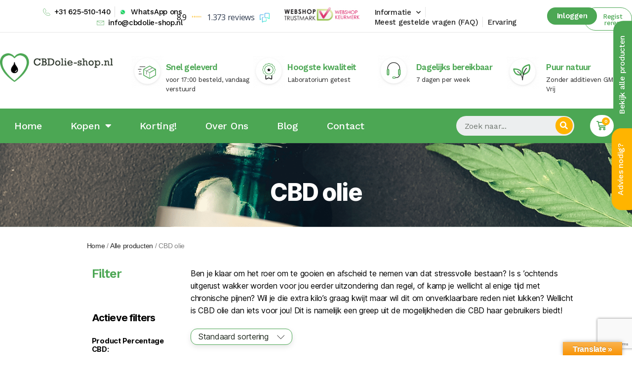

--- FILE ---
content_type: text/html; charset=UTF-8
request_url: https://cbdolie-shop.nl/kopen/cbd-olie?yith_wcan=1&product_cat=cbd-olie&query_type_percentage-cbd=and&filter_percentage-cbd=10-procent
body_size: 168347
content:
<!DOCTYPE html>
<html lang="nl">
<head>
	<meta charset="UTF-8">
	<meta name="viewport" content="width=device-width, initial-scale=1.0, viewport-fit=cover" />						<script>document.documentElement.className = document.documentElement.className + ' yes-js js_active js'</script>
				<meta name='robots' content='index, follow, max-image-preview:large, max-snippet:-1, max-video-preview:-1' />

	<!-- This site is optimized with the Yoast SEO plugin v18.9 - https://yoast.com/wordpress/plugins/seo/ -->
	<title>CBD olie kopen? 5% tot 10 procent vanaf slechts €24,99!</title>
	<meta name="description" content="Kwaliteit CBD olie kopen? In percentages tot zelfs 10% kunnen we de CBD houdende cannabisolie leveren. 10% CBD voor slechts €3 per ml" />
	<link rel="canonical" href="https://cbdolie-shop.nl/kopen/cbd-olie/" />
	<meta property="og:locale" content="nl_NL" />
	<meta property="og:type" content="article" />
	<meta property="og:title" content="CBD olie kopen? 5% tot 10 procent vanaf slechts €24,99!" />
	<meta property="og:description" content="Kwaliteit CBD olie kopen? In percentages tot zelfs 10% kunnen we de CBD houdende cannabisolie leveren. 10% CBD voor slechts €3 per ml" />
	<meta property="og:url" content="https://cbdolie-shop.nl/kopen/cbd-olie/" />
	<meta property="og:site_name" content="CBDolie-shop.nl" />
	<meta name="twitter:card" content="summary" />
	<script type="application/ld+json" class="yoast-schema-graph">{"@context":"https://schema.org","@graph":[{"@type":"WebSite","@id":"https://cbdolie-shop.nl/#website","url":"https://cbdolie-shop.nl/","name":"CBDolie-shop.nl","description":"Goede kwaliteit CBD olie kopen","potentialAction":[{"@type":"SearchAction","target":{"@type":"EntryPoint","urlTemplate":"https://cbdolie-shop.nl/?s={search_term_string}"},"query-input":"required name=search_term_string"}],"inLanguage":"nl"},{"@type":"CollectionPage","@id":"https://cbdolie-shop.nl/kopen/cbd-olie/#webpage","url":"https://cbdolie-shop.nl/kopen/cbd-olie/","name":"CBD olie kopen? 5% tot 10 procent vanaf slechts €24,99!","isPartOf":{"@id":"https://cbdolie-shop.nl/#website"},"description":"Kwaliteit CBD olie kopen? In percentages tot zelfs 10% kunnen we de CBD houdende cannabisolie leveren. 10% CBD voor slechts €3 per ml","breadcrumb":{"@id":"https://cbdolie-shop.nl/kopen/cbd-olie/#breadcrumb"},"inLanguage":"nl","potentialAction":[{"@type":"ReadAction","target":["https://cbdolie-shop.nl/kopen/cbd-olie/"]}]},{"@type":"BreadcrumbList","@id":"https://cbdolie-shop.nl/kopen/cbd-olie/#breadcrumb","itemListElement":[{"@type":"ListItem","position":1,"name":"Home","item":"https://cbdolie-shop.nl/"},{"@type":"ListItem","position":2,"name":"CBD olie"}]}]}</script>
	<!-- / Yoast SEO plugin. -->


<link rel='dns-prefetch' href='//translate.google.com' />
<link rel='dns-prefetch' href='//www.google.com' />
<link rel='dns-prefetch' href='//fonts.googleapis.com' />
<link href='https://fonts.gstatic.com' crossorigin rel='preconnect' />
<link rel="alternate" type="application/rss+xml" title="CBDolie-shop.nl &raquo; Feed" href="https://cbdolie-shop.nl/feed/" />
<link rel="alternate" type="application/rss+xml" title="CBDolie-shop.nl &raquo; Reactiesfeed" href="https://cbdolie-shop.nl/comments/feed/" />
    <!-- Wecommerce Google Analytics & Optimize -->
    <script async src="https://www.googletagmanager.com/gtag/js?id=UA-43056458-3"></script>
    <script>
        window.dataLayer = window.dataLayer || [];
        function gtag(){dataLayer.push(arguments);}
        gtag('js', new Date());
        gtag('config', 'UA-43056458-3',{'anonymize_ip':true, 'cookie_domain':'auto', 'optimize_id': 'GTM-W8VTZH4'});
    </script>

    <style>.async-hide { opacity: 0 !important} </style>
    <script>(function(a,s,y,n,c,h,i,d,e){s.className+=' '+y;h.start=1*new Date;
            h.end=i=function(){s.className=s.className.replace(RegExp(' ?'+y),'')};
            (a[n]=a[n]||[]).hide=h;setTimeout(function(){i();h.end=null},c);h.timeout=c;
        })(window,document.documentElement,'async-hide','dataLayer',4000,
            {'GTM-W8VTZH4':true});</script>
	<!-- Einde Wecommerce Google Analytics & Optimize -->
    <link rel="alternate" type="application/rss+xml" title="Feed CBDolie-shop.nl &raquo; CBD olie Categorie" href="https://cbdolie-shop.nl/kopen/cbd-olie/feed/" />
<style>
img.wp-smiley,
img.emoji {
	display: inline !important;
	border: none !important;
	box-shadow: none !important;
	height: 1em !important;
	width: 1em !important;
	margin: 0 0.07em !important;
	vertical-align: -0.1em !important;
	background: none !important;
	padding: 0 !important;
}
</style>
	<link rel='stylesheet' id='wc-blocks-vendors-style-css'  href='https://cbdolie-shop.nl/wp-content/plugins/woocommerce/packages/woocommerce-blocks/build/wc-blocks-vendors-style.css?ver=7.4.3' media='all' />
<link rel='stylesheet' id='wc-blocks-style-css'  href='https://cbdolie-shop.nl/wp-content/plugins/woocommerce/packages/woocommerce-blocks/build/wc-blocks-style.css?ver=7.4.3' media='all' />
<link rel='stylesheet' id='ion.range-slider-css'  href='https://cbdolie-shop.nl/wp-content/plugins/yith-woocommerce-ajax-product-filter-premium/assets/css/ion.range-slider.css?ver=2.3.1' media='all' />
<link rel='stylesheet' id='yith-wcan-shortcodes-css'  href='https://cbdolie-shop.nl/wp-content/plugins/yith-woocommerce-ajax-product-filter-premium/assets/css/shortcodes.css?ver=4.9.0' media='all' />
<style id='yith-wcan-shortcodes-inline-css'>
:root{
	--yith-wcan-filters_colors_titles: rgb(0,0,0);
	--yith-wcan-filters_colors_background: #FFFFFF;
	--yith-wcan-filters_colors_accent: rgb(76,167,84);
	--yith-wcan-filters_colors_accent_r: 76;
	--yith-wcan-filters_colors_accent_g: 167;
	--yith-wcan-filters_colors_accent_b: 84;
	--yith-wcan-color_swatches_border_radius: 100%;
	--yith-wcan-color_swatches_size: 30px;
	--yith-wcan-labels_style_background: #FFFFFF;
	--yith-wcan-labels_style_background_hover: #A7144C;
	--yith-wcan-labels_style_background_active: #A7144C;
	--yith-wcan-labels_style_text: rgb(0,0,0);
	--yith-wcan-labels_style_text_hover: #FFFFFF;
	--yith-wcan-labels_style_text_active: #FFFFFF;
	--yith-wcan-anchors_style_text: rgb(0,0,0);
	--yith-wcan-anchors_style_text_hover: #A7144C;
	--yith-wcan-anchors_style_text_active: #A7144C;
}
</style>
<link rel='stylesheet' id='jquery-selectBox-css'  href='https://cbdolie-shop.nl/wp-content/plugins/yith-woocommerce-wishlist-premium/assets/css/jquery.selectBox.css?ver=1.2.0' media='all' />
<link rel='stylesheet' id='yith-wcwl-font-awesome-css'  href='https://cbdolie-shop.nl/wp-content/plugins/yith-woocommerce-wishlist-premium/assets/css/font-awesome.css?ver=4.7.0' media='all' />
<link rel='stylesheet' id='woocommerce_prettyPhoto_css-css'  href='//cbdolie-shop.nl/wp-content/plugins/woocommerce/assets/css/prettyPhoto.css?ver=3.1.6' media='all' />
<link rel='stylesheet' id='yith-wcwl-main-css'  href='https://cbdolie-shop.nl/wp-content/plugins/yith-woocommerce-wishlist-premium/assets/css/style.css?ver=3.4.0' media='all' />
<style id='yith-wcwl-main-inline-css'>
.woocommerce a.add_to_wishlist.button.alt{background-color: #333333; background: #333333;color: #FFFFFF;border-color: #333333;}.woocommerce a.add_to_wishlist.button.alt:hover{background-color: #333333; background: #333333;color: #FFFFFF;border-color: #333333;}.woocommerce a.add_to_wishlist.button.alt{border-radius: 16px;}.yith-wcwl-share li a{color: #FFFFFF;}.yith-wcwl-share li a:hover{color: #FFFFFF;}.yith-wcwl-share a.facebook{background: #39599E; background-color: #39599E;}.yith-wcwl-share a.facebook:hover{background: #39599E; background-color: #39599E;}.yith-wcwl-share a.twitter{background: #45AFE2; background-color: #45AFE2;}.yith-wcwl-share a.twitter:hover{background: #39599E; background-color: #39599E;}.yith-wcwl-share a.pinterest{background: #AB2E31; background-color: #AB2E31;}.yith-wcwl-share a.pinterest:hover{background: #39599E; background-color: #39599E;}.yith-wcwl-share a.email{background: #FBB102; background-color: #FBB102;}.yith-wcwl-share a.email:hover{background: #39599E; background-color: #39599E;}.yith-wcwl-share a.whatsapp{background: #00A901; background-color: #00A901;}.yith-wcwl-share a.whatsapp:hover{background: #39599E; background-color: #39599E;}
</style>
<link rel='stylesheet' id='woolentor-block-style-css'  href='https://cbdolie-shop.nl/wp-content/plugins/woolentor-addons/woolentor-blocks/src/assets/css/style-index.css?ver=2.2.8' media='all' />
<link rel='stylesheet' id='contact-form-7-css'  href='https://cbdolie-shop.nl/wp-content/plugins/contact-form-7/includes/css/styles.css?ver=5.5.6.1' media='all' />
<link rel='stylesheet' id='google-language-translator-css'  href='https://cbdolie-shop.nl/wp-content/plugins/google-language-translator/css/style.css?ver=6.0.15' media='' />
<link rel='stylesheet' id='glt-toolbar-styles-css'  href='https://cbdolie-shop.nl/wp-content/plugins/google-language-translator/css/toolbar.css?ver=6.0.15' media='' />
<link rel='stylesheet' id='pbb-style-css'  href='https://cbdolie-shop.nl/wp-content/plugins/peanut-butter-bar-smooth-version/pbb-style.min.css?ver=5.9.3' media='all' />
<link rel='stylesheet' id='rs-plugin-settings-css'  href='https://cbdolie-shop.nl/wp-content/plugins/revslider/public/assets/css/rs6.css?ver=6.4.11' media='all' />
<style id='rs-plugin-settings-inline-css'>
#rs-demo-id {}
</style>
<link rel='stylesheet' id='templately-editor-css'  href='https://cbdolie-shop.nl/wp-content/plugins/templately/assets/css/editor.css?ver=1.3.4' media='all' />
<link rel='stylesheet' id='woocommerce-layout-css'  href='https://cbdolie-shop.nl/wp-content/plugins/woocommerce/assets/css/woocommerce-layout.css?ver=6.5.1' media='all' />
<link rel='stylesheet' id='woocommerce-smallscreen-css'  href='https://cbdolie-shop.nl/wp-content/plugins/woocommerce/assets/css/woocommerce-smallscreen.css?ver=6.5.1' media='only screen and (max-width: 768px)' />
<link rel='stylesheet' id='woocommerce-general-css'  href='//cbdolie-shop.nl/wp-content/plugins/woocommerce/assets/css/twenty-twenty.css?ver=6.5.1' media='all' />
<style id='woocommerce-inline-inline-css'>
.woocommerce form .form-row .required { visibility: visible; }
</style>
<link rel='stylesheet' id='f288da212-css'  href='https://cbdolie-shop.nl/wp-content/uploads/essential-addons-elementor/f288da212.min.css?ver=1765367868' media='all' />
<link rel='stylesheet' id='font-awesome-css'  href='https://cbdolie-shop.nl/wp-content/plugins/elementor/assets/lib/font-awesome/css/font-awesome.min.css?ver=4.7.0' media='all' />
<style id='font-awesome-inline-css'>
[data-font="FontAwesome"]:before {font-family: 'FontAwesome' !important;content: attr(data-icon) !important;speak: none !important;font-weight: normal !important;font-variant: normal !important;text-transform: none !important;line-height: 1 !important;font-style: normal !important;-webkit-font-smoothing: antialiased !important;-moz-osx-font-smoothing: grayscale !important;}
</style>
<link rel='stylesheet' id='simple-line-icons-wl-css'  href='https://cbdolie-shop.nl/wp-content/plugins/woolentor-addons/assets/css/simple-line-icons.css?ver=2.2.8' media='all' />
<link rel='stylesheet' id='htflexboxgrid-css'  href='https://cbdolie-shop.nl/wp-content/plugins/woolentor-addons/assets/css/htflexboxgrid.css?ver=2.2.8' media='all' />
<link rel='stylesheet' id='slick-css'  href='https://cbdolie-shop.nl/wp-content/plugins/woolentor-addons/assets/css/slick.css?ver=2.2.8' media='all' />
<link rel='stylesheet' id='woolentor-widgets-css'  href='https://cbdolie-shop.nl/wp-content/plugins/woolentor-addons/assets/css/woolentor-widgets.css?ver=2.2.8' media='all' />
<link rel='stylesheet' id='yith_wcbm_badge_style-css'  href='https://cbdolie-shop.nl/wp-content/plugins/yith-woocommerce-badge-management-premium-1.7.0/assets/css/frontend.css?ver=1.7.0' media='all' />
<style id='yith_wcbm_badge_style-inline-css'>
.yith-wcbm-badge-7990{ top: 0px;bottom: auto;left: 0px;right: auto; opacity: 1; }.yith-wcbm-badge-7990 .yith-wcbm-badge__wrap{ -ms-transform: rotateX(0deg) rotateY(0deg) rotateZ(0deg); -webkit-transform: rotateX(0deg) rotateY(0deg) rotateZ(0deg); transform: rotateX(0deg) rotateY(0deg) rotateZ(0deg); }.yith-wcbm-badge-7982{ top: 0px;bottom: auto;left: 0px;right: auto; opacity: 1; }.yith-wcbm-badge-7982 .yith-wcbm-badge__wrap{ -ms-transform: rotateX(0deg) rotateY(0deg) rotateZ(0deg); -webkit-transform: rotateX(0deg) rotateY(0deg) rotateZ(0deg); transform: rotateX(0deg) rotateY(0deg) rotateZ(0deg); }        .yith-wcbm-on-sale-badge-7982 {
        background: url('https://cbdolie-shop.nl/wp-content/plugins/yith-woocommerce-badge-management-premium-1.7.0/assets/images/advanced-on-sale-bg/10.png') no-repeat; font-family: "Open Sans",sans-serif; width: 59px; height: 59px; position: absolute; z-index:10;
        }

        .yith-wcbm-on-sale-badge-7982 .yith-wcbm-sale-percent,
        .yith-wcbm-on-sale-badge-7982 .yith-wcbm-saved-money-value{
        position: absolute;
        color: #fff;
        font-size: 15px;
        line-height: 0px;
        top:37px;
        right:25px;
        }
        .yith-wcbm-on-sale-badge-7982 .yith-wcbm-sale-percent:before,
        .yith-wcbm-on-sale-badge-7982 .yith-wcbm-saved-money-value:before{
        content: '-';
        }
        .yith-wcbm-on-sale-badge-7982 .yith-wcbm-simbol-percent,
        .yith-wcbm-on-sale-badge-7982 .yith-wcbm-saved-money-currency{
        font-size: 10px;
        font-weight: 400;
        position: absolute;
        color: #fff;
        line-height: 0px;
        top:37px;
        right:16px;
        }

        .yith-wcbm-on-sale-badge-7982 .yith-wcbm-simbol-sale-exclamation{
        font-size: 8px;
        text-transform: uppercase;
        position: absolute;
        top: 17px;
        right:15px;        color: #fff;
        line-height: 0;
        }


        .yith-wcbm-on-sale-badge-7982.yith-wcbm-advanced-display-amount .yith-wcbm-sale-percent,
        .yith-wcbm-on-sale-badge-7982.yith-wcbm-advanced-display-amount .yith-wcbm-simbol-percent,
        .yith-wcbm-on-sale-badge-7982.yith-wcbm-advanced-display-percentage .yith-wcbm-saved-money-value,
        .yith-wcbm-on-sale-badge-7982.yith-wcbm-advanced-display-percentage .yith-wcbm-saved-money-currency,
        .yith-wcbm-on-sale-badge-7982 .yith-wcbm-saved-money,
        .yith-wcbm-on-sale-badge-7982 .yith-wcbm-simbol-sale,
        .yith-wcbm-on-sale-badge-7982 .yith-wcbm-simbol-off,
        .yith-wcbm-on-sale-badge-7982 .yith-wcbm-save{
        display: none;
        }
        
</style>
<link rel='stylesheet' id='googleFontsOpenSans-css'  href='//fonts.googleapis.com/css?family=Open+Sans%3A400%2C600%2C700%2C800%2C300&#038;ver=1.0.0' media='all' />
<link rel='stylesheet' id='yith-wcwl-theme-css'  href='https://cbdolie-shop.nl/wp-content/plugins/yith-woocommerce-wishlist-premium/assets/css/themes/twentytwenty.css?ver=3.4.0' media='all' />
<link rel='stylesheet' id='twentytwenty-style-css'  href='https://cbdolie-shop.nl/wp-content/themes/twentytwenty/style.css?ver=1.9' media='all' />
<style id='twentytwenty-style-inline-css'>
.color-accent,.color-accent-hover:hover,.color-accent-hover:focus,:root .has-accent-color,.has-drop-cap:not(:focus):first-letter,.wp-block-button.is-style-outline,a { color: #cd2653; }blockquote,.border-color-accent,.border-color-accent-hover:hover,.border-color-accent-hover:focus { border-color: #cd2653; }button,.button,.faux-button,.wp-block-button__link,.wp-block-file .wp-block-file__button,input[type="button"],input[type="reset"],input[type="submit"],.bg-accent,.bg-accent-hover:hover,.bg-accent-hover:focus,:root .has-accent-background-color,.comment-reply-link { background-color: #cd2653; }.fill-children-accent,.fill-children-accent * { fill: #cd2653; }body,.entry-title a,:root .has-primary-color { color: #000000; }:root .has-primary-background-color { background-color: #000000; }cite,figcaption,.wp-caption-text,.post-meta,.entry-content .wp-block-archives li,.entry-content .wp-block-categories li,.entry-content .wp-block-latest-posts li,.wp-block-latest-comments__comment-date,.wp-block-latest-posts__post-date,.wp-block-embed figcaption,.wp-block-image figcaption,.wp-block-pullquote cite,.comment-metadata,.comment-respond .comment-notes,.comment-respond .logged-in-as,.pagination .dots,.entry-content hr:not(.has-background),hr.styled-separator,:root .has-secondary-color { color: #6d6d6d; }:root .has-secondary-background-color { background-color: #6d6d6d; }pre,fieldset,input,textarea,table,table *,hr { border-color: #dcd7ca; }caption,code,code,kbd,samp,.wp-block-table.is-style-stripes tbody tr:nth-child(odd),:root .has-subtle-background-background-color { background-color: #dcd7ca; }.wp-block-table.is-style-stripes { border-bottom-color: #dcd7ca; }.wp-block-latest-posts.is-grid li { border-top-color: #dcd7ca; }:root .has-subtle-background-color { color: #dcd7ca; }body:not(.overlay-header) .primary-menu > li > a,body:not(.overlay-header) .primary-menu > li > .icon,.modal-menu a,.footer-menu a, .footer-widgets a,#site-footer .wp-block-button.is-style-outline,.wp-block-pullquote:before,.singular:not(.overlay-header) .entry-header a,.archive-header a,.header-footer-group .color-accent,.header-footer-group .color-accent-hover:hover { color: #cd2653; }.social-icons a,#site-footer button:not(.toggle),#site-footer .button,#site-footer .faux-button,#site-footer .wp-block-button__link,#site-footer .wp-block-file__button,#site-footer input[type="button"],#site-footer input[type="reset"],#site-footer input[type="submit"] { background-color: #cd2653; }.header-footer-group,body:not(.overlay-header) #site-header .toggle,.menu-modal .toggle { color: #000000; }body:not(.overlay-header) .primary-menu ul { background-color: #000000; }body:not(.overlay-header) .primary-menu > li > ul:after { border-bottom-color: #000000; }body:not(.overlay-header) .primary-menu ul ul:after { border-left-color: #000000; }.site-description,body:not(.overlay-header) .toggle-inner .toggle-text,.widget .post-date,.widget .rss-date,.widget_archive li,.widget_categories li,.widget cite,.widget_pages li,.widget_meta li,.widget_nav_menu li,.powered-by-wordpress,.to-the-top,.singular .entry-header .post-meta,.singular:not(.overlay-header) .entry-header .post-meta a { color: #6d6d6d; }.header-footer-group pre,.header-footer-group fieldset,.header-footer-group input,.header-footer-group textarea,.header-footer-group table,.header-footer-group table *,.footer-nav-widgets-wrapper,#site-footer,.menu-modal nav *,.footer-widgets-outer-wrapper,.footer-top { border-color: #dcd7ca; }.header-footer-group table caption,body:not(.overlay-header) .header-inner .toggle-wrapper::before { background-color: #dcd7ca; }
</style>
<link rel='stylesheet' id='twentytwenty-print-style-css'  href='https://cbdolie-shop.nl/wp-content/themes/twentytwenty/print.css?ver=1.9' media='print' />
<link rel='stylesheet' id='select2-css'  href='https://cbdolie-shop.nl/wp-content/plugins/woocommerce/assets/css/select2.css?ver=6.5.1' media='all' />
<link rel='stylesheet' id='twentytwenty-custom-style-css'  href='https://cbdolie-shop.nl/wp-content/themes/twentytwenty/custom.css?ver=1.9' media='all' />
<link rel='stylesheet' id='elementor-icons-css'  href='https://cbdolie-shop.nl/wp-content/plugins/elementor/assets/lib/eicons/css/elementor-icons.min.css?ver=5.15.0' media='all' />
<link rel='stylesheet' id='elementor-frontend-css'  href='https://cbdolie-shop.nl/wp-content/plugins/elementor/assets/css/frontend-lite.min.css?ver=3.6.5' media='all' />
<link rel='stylesheet' id='elementor-post-7781-css'  href='https://cbdolie-shop.nl/wp-content/uploads/elementor/css/post-7781.css?ver=1687293423' media='all' />
<link rel='stylesheet' id='elementor-pro-css'  href='https://cbdolie-shop.nl/wp-content/plugins/elementor-pro/assets/css/frontend-lite.min.css?ver=3.4.1' media='all' />
<link rel='stylesheet' id='elementor-global-css'  href='https://cbdolie-shop.nl/wp-content/uploads/elementor/css/global.css?ver=1687293428' media='all' />
<link rel='stylesheet' id='elementor-post-7787-css'  href='https://cbdolie-shop.nl/wp-content/uploads/elementor/css/post-7787.css?ver=1687293423' media='all' />
<link rel='stylesheet' id='elementor-post-8162-css'  href='https://cbdolie-shop.nl/wp-content/uploads/elementor/css/post-8162.css?ver=1687293424' media='all' />
<link rel='stylesheet' id='elementor-post-8132-css'  href='https://cbdolie-shop.nl/wp-content/uploads/elementor/css/post-8132.css?ver=1687293427' media='all' />
<link rel='stylesheet' id='google-fonts-1-css'  href='https://fonts.googleapis.com/css?family=Work+Sans%3A100%2C100italic%2C200%2C200italic%2C300%2C300italic%2C400%2C400italic%2C500%2C500italic%2C600%2C600italic%2C700%2C700italic%2C800%2C800italic%2C900%2C900italic%7CJosefin+Sans%3A100%2C100italic%2C200%2C200italic%2C300%2C300italic%2C400%2C400italic%2C500%2C500italic%2C600%2C600italic%2C700%2C700italic%2C800%2C800italic%2C900%2C900italic&#038;display=auto&#038;ver=5.9.3' media='all' />
<link rel='stylesheet' id='elementor-icons-shared-0-css'  href='https://cbdolie-shop.nl/wp-content/plugins/elementor/assets/lib/font-awesome/css/fontawesome.min.css?ver=5.15.3' media='all' />
<link rel='stylesheet' id='elementor-icons-fa-solid-css'  href='https://cbdolie-shop.nl/wp-content/plugins/elementor/assets/lib/font-awesome/css/solid.min.css?ver=5.15.3' media='all' />
<script src='https://cbdolie-shop.nl/wp-includes/js/jquery/jquery.min.js?ver=3.6.0' id='jquery-core-js'></script>
<script src='https://cbdolie-shop.nl/wp-includes/js/jquery/jquery-migrate.min.js?ver=3.3.2' id='jquery-migrate-js'></script>
<script src='https://cbdolie-shop.nl/wp-content/plugins/revslider/public/assets/js/rbtools.min.js?ver=6.4.8' id='tp-tools-js'></script>
<script src='https://cbdolie-shop.nl/wp-content/plugins/revslider/public/assets/js/rs6.min.js?ver=6.4.11' id='revmin-js'></script>
<script src='https://cbdolie-shop.nl/wp-content/themes/twentytwenty/assets/js/jquery.matchHeight.js?ver=1.9' id='matchHeight-js-js'></script>
<script src='https://cbdolie-shop.nl/wp-content/themes/twentytwenty/assets/js/index.js?ver=1.9' id='twentytwenty-js-js' async></script>
<link rel="https://api.w.org/" href="https://cbdolie-shop.nl/wp-json/" /><link rel="alternate" type="application/json" href="https://cbdolie-shop.nl/wp-json/wp/v2/product_cat/45" /><link rel="EditURI" type="application/rsd+xml" title="RSD" href="https://cbdolie-shop.nl/xmlrpc.php?rsd" />
<link rel="wlwmanifest" type="application/wlwmanifest+xml" href="https://cbdolie-shop.nl/wp-includes/wlwmanifest.xml" /> 
<meta name="generator" content="WordPress 5.9.3" />
<meta name="generator" content="WooCommerce 6.5.1" />
<style>#google_language_translator{width:auto!important;}.goog-tooltip{display: none!important;}.goog-tooltip:hover{display: none!important;}.goog-text-highlight{background-color:transparent!important;border:none!important;box-shadow:none!important;}#flags{display:none;}#google_language_translator{color:transparent;}body{top:0px!important;}#goog-gt-tt{display:none!important;}</style>	<script>document.documentElement.className = document.documentElement.className.replace( 'no-js', 'js' );</script>
		<noscript><style>.woocommerce-product-gallery{ opacity: 1 !important; }</style></noscript>
	        <script>(window.gaDevIds=window.gaDevIds||[]).push('5CDcaG');</script>
        <style id="custom-background-css">
body.custom-background { background-color: #fff; }
</style>
	<meta name="generator" content="Powered by Slider Revolution 6.4.11 - responsive, Mobile-Friendly Slider Plugin for WordPress with comfortable drag and drop interface." />
<link rel="icon" href="https://cbdolie-shop.nl/wp-content/uploads/2017/08/favicon-100x100.jpg" sizes="32x32" />
<link rel="icon" href="https://cbdolie-shop.nl/wp-content/uploads/2017/08/favicon.jpg" sizes="192x192" />
<link rel="apple-touch-icon" href="https://cbdolie-shop.nl/wp-content/uploads/2017/08/favicon.jpg" />
<meta name="msapplication-TileImage" content="https://cbdolie-shop.nl/wp-content/uploads/2017/08/favicon.jpg" />
<script type="text/javascript">function setREVStartSize(e){
			//window.requestAnimationFrame(function() {				 
				window.RSIW = window.RSIW===undefined ? window.innerWidth : window.RSIW;	
				window.RSIH = window.RSIH===undefined ? window.innerHeight : window.RSIH;	
				try {								
					var pw = document.getElementById(e.c).parentNode.offsetWidth,
						newh;
					pw = pw===0 || isNaN(pw) ? window.RSIW : pw;
					e.tabw = e.tabw===undefined ? 0 : parseInt(e.tabw);
					e.thumbw = e.thumbw===undefined ? 0 : parseInt(e.thumbw);
					e.tabh = e.tabh===undefined ? 0 : parseInt(e.tabh);
					e.thumbh = e.thumbh===undefined ? 0 : parseInt(e.thumbh);
					e.tabhide = e.tabhide===undefined ? 0 : parseInt(e.tabhide);
					e.thumbhide = e.thumbhide===undefined ? 0 : parseInt(e.thumbhide);
					e.mh = e.mh===undefined || e.mh=="" || e.mh==="auto" ? 0 : parseInt(e.mh,0);		
					if(e.layout==="fullscreen" || e.l==="fullscreen") 						
						newh = Math.max(e.mh,window.RSIH);					
					else{					
						e.gw = Array.isArray(e.gw) ? e.gw : [e.gw];
						for (var i in e.rl) if (e.gw[i]===undefined || e.gw[i]===0) e.gw[i] = e.gw[i-1];					
						e.gh = e.el===undefined || e.el==="" || (Array.isArray(e.el) && e.el.length==0)? e.gh : e.el;
						e.gh = Array.isArray(e.gh) ? e.gh : [e.gh];
						for (var i in e.rl) if (e.gh[i]===undefined || e.gh[i]===0) e.gh[i] = e.gh[i-1];
											
						var nl = new Array(e.rl.length),
							ix = 0,						
							sl;					
						e.tabw = e.tabhide>=pw ? 0 : e.tabw;
						e.thumbw = e.thumbhide>=pw ? 0 : e.thumbw;
						e.tabh = e.tabhide>=pw ? 0 : e.tabh;
						e.thumbh = e.thumbhide>=pw ? 0 : e.thumbh;					
						for (var i in e.rl) nl[i] = e.rl[i]<window.RSIW ? 0 : e.rl[i];
						sl = nl[0];									
						for (var i in nl) if (sl>nl[i] && nl[i]>0) { sl = nl[i]; ix=i;}															
						var m = pw>(e.gw[ix]+e.tabw+e.thumbw) ? 1 : (pw-(e.tabw+e.thumbw)) / (e.gw[ix]);					
						newh =  (e.gh[ix] * m) + (e.tabh + e.thumbh);
					}				
					if(window.rs_init_css===undefined) window.rs_init_css = document.head.appendChild(document.createElement("style"));					
					document.getElementById(e.c).height = newh+"px";
					window.rs_init_css.innerHTML += "#"+e.c+"_wrapper { height: "+newh+"px }";				
				} catch(e){
					console.log("Failure at Presize of Slider:" + e)
				}					   
			//});
		  };</script>
		<style id="wp-custom-css">
			.yith-wcan-filters h4{
	font-size:20px !important;
}
.yith-wcan-filters .yith-wcan-filter .filter-items .filter-item > label > a{
	font-size:18px !important;
}
body.single-product #yith-wcbm-cloned-badges{
	display:none !important;
}
.woocommerce_product_description h2, .woocommerce_product_description h1 {
    font-size: 25px!important;
}
.rotate-buttons .elementor-widget-container{
	--e-transform-rotatez:-90deg !important;
	transform: rotateZ(-90deg) !important;
}
@media only screen and (max-width: 768px){
	#home-cbd-two-col .elementor-widget-container{
		display:block !important;
	}
	.elementor-widget-container h2,
	.woolentor-archive-data-area .woolentor-archive-title{
		font-size:25px !important;
		line-height: 30px !important;
	}
	.info-product,.info-images{
		width:100% !important;
	}
	.single-product form.cart input[type=number]{
		width:110px !important;
	}
	.info-product .price .amount{
		font-size:30px !important;
	}
	#alt-single-product-detail .variations_form .alt-attribute-varation-select .btn-swatches{
		font-size:15px !important;
		height:25px !important;
		margin-right: 5px !important;
    margin-bottom: 10px !important;
	}
	.single-product .woolentor-woo-template-builder .alt-single-product-detail form.cart .single_add_to_cart_button {
    height: 55px !important;
    font-size: 15px !important;
	}
	.single-product form.cart input[type=number] {
    height: 55px;
	}
		.single-product .elementor-icon-list-items.elementor-inline-items .elementor-icon-list-item {
			margin-right: calc(50px/2);
			margin-left: calc(50px/2);
			width: 100%;
			margin-top: 10px;
	}
	.info-product .elementor-widget-wl-single-product-price{
		padding-bottom:30px !important;
	}
	#info-tax{
		left: 10px !important;
    font-size: 17px !important;
	}
	#info-product-relate{
		padding-top:20px !important;
	}
	.woocommerce .woocommerce-message{
		display:block !important;
	}
	.woocommerce-page .woocommerce-message .button{
		height: 55px !important;
    font-size: 17px !important;
    width: 100%;
    line-height: 60px !important;
    margin-bottom: 10px;
	}
	.woocommerce table.cart td.actions .coupon .button{
		width: 100% !important;
    font-size: 15px !important;
	}
	.woocommerce-page table.cart td.actions .coupon input{
		width:100% !important;
	}
	.woocommerce-page table.cart td.actions .button{
		margin-left:0px !important;
	}
	.woocommerce-cart-form__cart-item .quantity .quantity-change{
		display:none !important;
	}
	.wc-proceed-to-checkout {
    margin-bottom: 20px !important;
}
}		</style>
		</head>
<body class="archive tax-product_cat term-cbd-olie term-45 custom-background wp-custom-logo wp-embed-responsive theme-twentytwenty woocommerce woocommerce-page woocommerce-no-js woolentor_current_theme_twentytwenty yith-wcan-pro filtered yith-wcbm-theme-twenty-twenty enable-search-modal has-no-pagination showing-comments show-avatars footer-top-visible woolentor-empty-cart elementor-default elementor-template-full-width elementor-kit-7781 elementor-page-8132 eael-woo-slider">

		<div data-elementor-type="header" data-elementor-id="7787" class="elementor elementor-7787 elementor-location-header">
		<div class="elementor-section-wrap">
					<section data-particle_enable="false" data-particle-mobile-disabled="false" class="elementor-section elementor-top-section elementor-element elementor-element-c2682c0 elementor-section-full_width elementor-hidden-mobile elementor-section-height-default elementor-section-height-default" data-id="c2682c0" data-element_type="section" data-settings="{&quot;background_background&quot;:&quot;classic&quot;}">
						<div class="elementor-container elementor-column-gap-default">
					<div class="elementor-column elementor-col-20 elementor-top-column elementor-element elementor-element-18a7d5e" data-id="18a7d5e" data-element_type="column">
			<div class="elementor-widget-wrap elementor-element-populated">
								<div class="elementor-element elementor-element-c57ea46 elementor-icon-list--layout-inline elementor-align-right elementor-mobile-align-center elementor-widget__width-inherit elementor-list-item-link-full_width elementor-widget elementor-widget-icon-list" data-id="c57ea46" data-element_type="widget" data-widget_type="icon-list.default">
				<div class="elementor-widget-container">
			<link rel="stylesheet" href="https://cbdolie-shop.nl/wp-content/plugins/elementor/assets/css/widget-icon-list.min.css">		<ul class="elementor-icon-list-items elementor-inline-items">
							<li class="elementor-icon-list-item elementor-inline-item">
											<a href="tel:+31625510140">

												<span class="elementor-icon-list-icon">
							<svg xmlns="http://www.w3.org/2000/svg" width="22.572" height="23.072" viewBox="0 0 22.572 23.072"><path d="M91.224,38.251a6.934,6.934,0,0,1-5.9,1.739,18.373,18.373,0,0,1-9.665-5.344,18.537,18.537,0,0,1-5.195-8.965,7.12,7.12,0,0,1,1.951-6.694l.432-.425a1.772,1.772,0,0,1,2.714.276l3.17,4.724a1.883,1.883,0,0,1-.276,2.423l-.073.068a3.1,3.1,0,0,0-.923,2.975A5.3,5.3,0,0,0,78.8,31.572a5.159,5.159,0,0,0,2.628,1.335,3.146,3.146,0,0,0,2.757-.76h0a1.882,1.882,0,0,1,2.418-.1l4.52,3.484a1.772,1.772,0,0,1,.1,2.72Z" transform="translate(-69.739 -17.551)" fill="none" stroke="#4ca754" stroke-miterlimit="10" stroke-width="1"></path></svg>						</span>
										<span class="elementor-icon-list-text">+31 625-510-140</span>
											</a>
									</li>
								<li class="elementor-icon-list-item elementor-inline-item">
											<a href="https://wa.me/31625510140/" target="_blank">

												<span class="elementor-icon-list-icon">
							<svg xmlns="http://www.w3.org/2000/svg" xmlns:xlink="http://www.w3.org/1999/xlink" width="37.44" height="37.44" viewBox="0 0 37.44 37.44"><g transform="translate(-248.4 -10.32)"><image width="37.44" height="37.44" transform="translate(248.4 10.32)" opacity="0.15" xlink:href="[data-uri]" style="mix-blend-mode:multiply;isolation:isolate"></image><image width="26.981" height="26.811" transform="translate(253.973 15.673)" xlink:href="[data-uri]"></image></g></svg>						</span>
										<span class="elementor-icon-list-text">WhatsApp ons</span>
											</a>
									</li>
								<li class="elementor-icon-list-item elementor-inline-item">
											<a href="mailto:info@cbdolie-shop.nl">

												<span class="elementor-icon-list-icon">
							<svg xmlns="http://www.w3.org/2000/svg" width="21.975" height="12.95" viewBox="0 0 21.975 12.95"><g transform="translate(-433.342 -24.914)"><path d="M433.842,37.364v-11.5l10.487,6.367,10.487-6.367v11.5Z" fill="none" stroke="#4ca754" stroke-miterlimit="10" stroke-width="1"></path><line x1="21.971" transform="translate(433.344 25.414)" fill="none" stroke="#4ca754" stroke-miterlimit="10" stroke-width="1"></line></g></svg>						</span>
										<span class="elementor-icon-list-text">info@cbdolie-shop.nl</span>
											</a>
									</li>
						</ul>
				</div>
				</div>
					</div>
		</div>
				<div class="elementor-column elementor-col-20 elementor-top-column elementor-element elementor-element-47c7880" data-id="47c7880" data-element_type="column">
			<div class="elementor-widget-wrap elementor-element-populated">
								<div class="elementor-element elementor-element-8d8ce7d elementor-widget elementor-widget-html" data-id="8d8ce7d" data-element_type="widget" data-widget_type="html.default">
				<div class="elementor-widget-container">
			<!-- Feedback Company Widget (start) -->
<script type="text/javascript" id="__fbcw__92f93e0c-98c7-4386-8465-d59d9e48764e">
"use strict";!function(){
window.FeedbackCompanyWidgets=window.FeedbackCompanyWidgets||{queue:[],loaders:[
]};var options={uuid:"92f93e0c-98c7-4386-8465-d59d9e48764e",version:"1.2.1",prefix:""};if(
void 0===window.FeedbackCompanyWidget){if(
window.FeedbackCompanyWidgets.queue.push(options),!document.getElementById(
"__fbcw_FeedbackCompanyWidget")){var scriptTag=document.createElement("script")
;scriptTag.onload=function(){if(window.FeedbackCompanyWidget)for(
;0<window.FeedbackCompanyWidgets.queue.length;
)options=window.FeedbackCompanyWidgets.queue.pop(),
window.FeedbackCompanyWidgets.loaders.push(
new window.FeedbackCompanyWidgetLoader(options))},
scriptTag.id="__fbcw_FeedbackCompanyWidget",
scriptTag.src="https://www.feedbackcompany.com/includes/widgets/feedback-company-widget.min.js"
,document.body.appendChild(scriptTag)}
}else window.FeedbackCompanyWidgets.loaders.push(
new window.FeedbackCompanyWidgetLoader(options))}();
</script>
<!-- Feedback Company Widget (end) -->		</div>
				</div>
					</div>
		</div>
				<div class="elementor-column elementor-col-20 elementor-top-column elementor-element elementor-element-84d757c" data-id="84d757c" data-element_type="column">
			<div class="elementor-widget-wrap elementor-element-populated">
								<div class="elementor-element elementor-element-efefce7 elementor-widget elementor-widget-image" data-id="efefce7" data-element_type="widget" data-widget_type="image.default">
				<div class="elementor-widget-container">
			<style>/*! elementor - v3.6.5 - 27-04-2022 */
.elementor-widget-image{text-align:center}.elementor-widget-image a{display:inline-block}.elementor-widget-image a img[src$=".svg"]{width:48px}.elementor-widget-image img{vertical-align:middle;display:inline-block}</style>												<img src="https://cbdolie-shop.nl/wp-content/uploads/elementor/thumbs/trustmark-pnn4ylr77u0mrhpn9pfekq09e4m6mh0xs31bncnklc.png" title="trustmark" alt="trustmark" />															</div>
				</div>
					</div>
		</div>
				<div class="elementor-column elementor-col-20 elementor-top-column elementor-element elementor-element-f289bd0" data-id="f289bd0" data-element_type="column">
			<div class="elementor-widget-wrap elementor-element-populated">
								<div class="elementor-element elementor-element-543b3d0 alt-top-header-nav elementor-nav-menu--dropdown-tablet elementor-nav-menu__text-align-aside elementor-nav-menu--toggle elementor-nav-menu--burger elementor-widget elementor-widget-nav-menu" data-id="543b3d0" data-element_type="widget" data-settings="{&quot;submenu_icon&quot;:{&quot;value&quot;:&quot;&lt;i class=\&quot;fas fa-chevron-down\&quot;&gt;&lt;\/i&gt;&quot;,&quot;library&quot;:&quot;fa-solid&quot;},&quot;layout&quot;:&quot;horizontal&quot;,&quot;toggle&quot;:&quot;burger&quot;}" data-widget_type="nav-menu.default">
				<div class="elementor-widget-container">
			<link rel="stylesheet" href="https://cbdolie-shop.nl/wp-content/plugins/elementor-pro/assets/css/widget-nav-menu.min.css">			<nav migration_allowed="1" migrated="0" role="navigation" class="elementor-nav-menu--main elementor-nav-menu__container elementor-nav-menu--layout-horizontal e--pointer-underline e--animation-fade"><ul id="menu-1-543b3d0" class="elementor-nav-menu"><li class="menu-item menu-item-type-custom menu-item-object-custom menu-item-has-children menu-item-8788"><a href="#" class="elementor-item elementor-item-anchor">Informatie</a>
<ul class="sub-menu elementor-nav-menu--dropdown">
	<li class="menu-item menu-item-type-post_type menu-item-object-page menu-item-8793"><a href="https://cbdolie-shop.nl/wat-is-cbd-olie/" class="elementor-sub-item">Wat is en doet CBD olie precies</a></li>
	<li class="menu-item menu-item-type-post_type menu-item-object-page menu-item-8794"><a href="https://cbdolie-shop.nl/wat-is-cbd-olie/welke-productiemethoden-bestaan-er-voor-cbd-olie/" class="elementor-sub-item">Productiemethoden voor CBD olie</a></li>
	<li class="menu-item menu-item-type-post_type menu-item-object-page menu-item-8795"><a href="https://cbdolie-shop.nl/wat-is-cbd-olie/wat-zit-er-in-cbd-olie/" class="elementor-sub-item">Wat zit er in CBD olie?</a></li>
	<li class="menu-item menu-item-type-post_type menu-item-object-page menu-item-8797"><a href="https://cbdolie-shop.nl/disclaimer/" class="elementor-sub-item">Disclaimer</a></li>
	<li class="menu-item menu-item-type-post_type menu-item-object-page menu-item-8796"><a href="https://cbdolie-shop.nl/retouren/" class="elementor-sub-item">Retouren</a></li>
</ul>
</li>
<li class="menu-item menu-item-type-post_type menu-item-object-page menu-item-8789"><a href="https://cbdolie-shop.nl/faq/" class="elementor-item">Meest gestelde vragen (FAQ)</a></li>
<li class="menu-item menu-item-type-post_type menu-item-object-page menu-item-8790"><a href="https://cbdolie-shop.nl/cbd-olie-ervaringen/" class="elementor-item">Ervaring</a></li>
</ul></nav>
					<div class="elementor-menu-toggle" role="button" tabindex="0" aria-label="Menu Toggle" aria-expanded="false">
			<i aria-hidden="true" role="presentation" class="eicon-menu-bar"></i>			<span class="elementor-screen-only">Menu</span>
		</div>
			<nav class="elementor-nav-menu--dropdown elementor-nav-menu__container" role="navigation" aria-hidden="true"><ul id="menu-2-543b3d0" class="elementor-nav-menu"><li class="menu-item menu-item-type-custom menu-item-object-custom menu-item-has-children menu-item-8788"><a href="#" class="elementor-item elementor-item-anchor" tabindex="-1">Informatie</a>
<ul class="sub-menu elementor-nav-menu--dropdown">
	<li class="menu-item menu-item-type-post_type menu-item-object-page menu-item-8793"><a href="https://cbdolie-shop.nl/wat-is-cbd-olie/" class="elementor-sub-item" tabindex="-1">Wat is en doet CBD olie precies</a></li>
	<li class="menu-item menu-item-type-post_type menu-item-object-page menu-item-8794"><a href="https://cbdolie-shop.nl/wat-is-cbd-olie/welke-productiemethoden-bestaan-er-voor-cbd-olie/" class="elementor-sub-item" tabindex="-1">Productiemethoden voor CBD olie</a></li>
	<li class="menu-item menu-item-type-post_type menu-item-object-page menu-item-8795"><a href="https://cbdolie-shop.nl/wat-is-cbd-olie/wat-zit-er-in-cbd-olie/" class="elementor-sub-item" tabindex="-1">Wat zit er in CBD olie?</a></li>
	<li class="menu-item menu-item-type-post_type menu-item-object-page menu-item-8797"><a href="https://cbdolie-shop.nl/disclaimer/" class="elementor-sub-item" tabindex="-1">Disclaimer</a></li>
	<li class="menu-item menu-item-type-post_type menu-item-object-page menu-item-8796"><a href="https://cbdolie-shop.nl/retouren/" class="elementor-sub-item" tabindex="-1">Retouren</a></li>
</ul>
</li>
<li class="menu-item menu-item-type-post_type menu-item-object-page menu-item-8789"><a href="https://cbdolie-shop.nl/faq/" class="elementor-item" tabindex="-1">Meest gestelde vragen (FAQ)</a></li>
<li class="menu-item menu-item-type-post_type menu-item-object-page menu-item-8790"><a href="https://cbdolie-shop.nl/cbd-olie-ervaringen/" class="elementor-item" tabindex="-1">Ervaring</a></li>
</ul></nav>
				</div>
				</div>
					</div>
		</div>
				<div class="elementor-column elementor-col-20 elementor-top-column elementor-element elementor-element-657b7d5" data-id="657b7d5" data-element_type="column">
			<div class="elementor-widget-wrap elementor-element-populated">
								<div class="elementor-element elementor-element-4320d45 elementor-widget__width-auto elementor-absolute elementor-mobile-align-center elementor-widget elementor-widget-button" data-id="4320d45" data-element_type="widget" data-settings="{&quot;_position&quot;:&quot;absolute&quot;}" data-widget_type="button.default">
				<div class="elementor-widget-container">
					<div class="elementor-button-wrapper">
			<a href="https://cbdolie-shop.nl/mijn-account" class="elementor-button-link elementor-button elementor-size-sm" role="button">
						<span class="elementor-button-content-wrapper">
						<span class="elementor-button-text">Registreren</span>
		</span>
					</a>
		</div>
				</div>
				</div>
				<div class="elementor-element elementor-element-e6c86fe elementor-widget__width-auto elementor-widget elementor-widget-button" data-id="e6c86fe" data-element_type="widget" data-widget_type="button.default">
				<div class="elementor-widget-container">
					<div class="elementor-button-wrapper">
			<a href="https://cbdolie-shop.nl/mijn-account" class="elementor-button-link elementor-button elementor-size-sm" role="button">
						<span class="elementor-button-content-wrapper">
						<span class="elementor-button-text">Inloggen</span>
		</span>
					</a>
		</div>
				</div>
				</div>
					</div>
		</div>
							</div>
		</section>
				<section data-particle_enable="false" data-particle-mobile-disabled="false" class="elementor-section elementor-top-section elementor-element elementor-element-102f83e elementor-section-full_width elementor-hidden-desktop elementor-hidden-tablet elementor-section-height-default elementor-section-height-default" data-id="102f83e" data-element_type="section" data-settings="{&quot;background_background&quot;:&quot;classic&quot;}">
						<div class="elementor-container elementor-column-gap-default">
					<div class="elementor-column elementor-col-33 elementor-top-column elementor-element elementor-element-e7be67e" data-id="e7be67e" data-element_type="column">
			<div class="elementor-widget-wrap elementor-element-populated">
								<div class="elementor-element elementor-element-4da05ed elementor-widget__width-auto elementor-absolute elementor-mobile-align-center elementor-widget elementor-widget-button" data-id="4da05ed" data-element_type="widget" data-settings="{&quot;_position&quot;:&quot;absolute&quot;}" data-widget_type="button.default">
				<div class="elementor-widget-container">
					<div class="elementor-button-wrapper">
			<a href="https://cbdolie-shop.nl/mijn-account" class="elementor-button-link elementor-button elementor-size-sm" role="button">
						<span class="elementor-button-content-wrapper">
						<span class="elementor-button-text">Registreren</span>
		</span>
					</a>
		</div>
				</div>
				</div>
				<div class="elementor-element elementor-element-8e4fcf8 elementor-widget__width-auto elementor-widget elementor-widget-button" data-id="8e4fcf8" data-element_type="widget" data-widget_type="button.default">
				<div class="elementor-widget-container">
					<div class="elementor-button-wrapper">
			<a href="https://cbdolie-shop.nl/mijn-account" class="elementor-button-link elementor-button elementor-size-sm" role="button">
						<span class="elementor-button-content-wrapper">
						<span class="elementor-button-text">Inloggen</span>
		</span>
					</a>
		</div>
				</div>
				</div>
					</div>
		</div>
				<div class="elementor-column elementor-col-33 elementor-top-column elementor-element elementor-element-c7a0fa0" data-id="c7a0fa0" data-element_type="column">
			<div class="elementor-widget-wrap elementor-element-populated">
								<div class="elementor-element elementor-element-32f9903 elementor-align-right elementor-mobile-align-center elementor-widget__width-inherit elementor-icon-list--layout-traditional elementor-list-item-link-full_width elementor-widget elementor-widget-icon-list" data-id="32f9903" data-element_type="widget" data-widget_type="icon-list.default">
				<div class="elementor-widget-container">
					<ul class="elementor-icon-list-items">
							<li class="elementor-icon-list-item">
											<a href="tel:+31625510140">

												<span class="elementor-icon-list-icon">
							<svg xmlns="http://www.w3.org/2000/svg" width="22.572" height="23.072" viewBox="0 0 22.572 23.072"><path d="M91.224,38.251a6.934,6.934,0,0,1-5.9,1.739,18.373,18.373,0,0,1-9.665-5.344,18.537,18.537,0,0,1-5.195-8.965,7.12,7.12,0,0,1,1.951-6.694l.432-.425a1.772,1.772,0,0,1,2.714.276l3.17,4.724a1.883,1.883,0,0,1-.276,2.423l-.073.068a3.1,3.1,0,0,0-.923,2.975A5.3,5.3,0,0,0,78.8,31.572a5.159,5.159,0,0,0,2.628,1.335,3.146,3.146,0,0,0,2.757-.76h0a1.882,1.882,0,0,1,2.418-.1l4.52,3.484a1.772,1.772,0,0,1,.1,2.72Z" transform="translate(-69.739 -17.551)" fill="none" stroke="#4ca754" stroke-miterlimit="10" stroke-width="1"></path></svg>						</span>
										<span class="elementor-icon-list-text">+31 625-510-140</span>
											</a>
									</li>
						</ul>
				</div>
				</div>
					</div>
		</div>
				<div class="elementor-column elementor-col-33 elementor-top-column elementor-element elementor-element-da4cd45" data-id="da4cd45" data-element_type="column">
			<div class="elementor-widget-wrap elementor-element-populated">
								<div class="elementor-element elementor-element-adcbf26 alt-top-header-nav elementor-nav-menu--dropdown-tablet elementor-nav-menu__text-align-aside elementor-nav-menu--toggle elementor-nav-menu--burger elementor-widget elementor-widget-nav-menu" data-id="adcbf26" data-element_type="widget" data-settings="{&quot;submenu_icon&quot;:{&quot;value&quot;:&quot;&lt;i class=\&quot;fas fa-chevron-down\&quot;&gt;&lt;\/i&gt;&quot;,&quot;library&quot;:&quot;fa-solid&quot;},&quot;layout&quot;:&quot;horizontal&quot;,&quot;toggle&quot;:&quot;burger&quot;}" data-widget_type="nav-menu.default">
				<div class="elementor-widget-container">
						<nav migration_allowed="1" migrated="0" role="navigation" class="elementor-nav-menu--main elementor-nav-menu__container elementor-nav-menu--layout-horizontal e--pointer-underline e--animation-fade"><ul id="menu-1-adcbf26" class="elementor-nav-menu"><li class="menu-item menu-item-type-custom menu-item-object-custom menu-item-has-children menu-item-8788"><a href="#" class="elementor-item elementor-item-anchor">Informatie</a>
<ul class="sub-menu elementor-nav-menu--dropdown">
	<li class="menu-item menu-item-type-post_type menu-item-object-page menu-item-8793"><a href="https://cbdolie-shop.nl/wat-is-cbd-olie/" class="elementor-sub-item">Wat is en doet CBD olie precies</a></li>
	<li class="menu-item menu-item-type-post_type menu-item-object-page menu-item-8794"><a href="https://cbdolie-shop.nl/wat-is-cbd-olie/welke-productiemethoden-bestaan-er-voor-cbd-olie/" class="elementor-sub-item">Productiemethoden voor CBD olie</a></li>
	<li class="menu-item menu-item-type-post_type menu-item-object-page menu-item-8795"><a href="https://cbdolie-shop.nl/wat-is-cbd-olie/wat-zit-er-in-cbd-olie/" class="elementor-sub-item">Wat zit er in CBD olie?</a></li>
	<li class="menu-item menu-item-type-post_type menu-item-object-page menu-item-8797"><a href="https://cbdolie-shop.nl/disclaimer/" class="elementor-sub-item">Disclaimer</a></li>
	<li class="menu-item menu-item-type-post_type menu-item-object-page menu-item-8796"><a href="https://cbdolie-shop.nl/retouren/" class="elementor-sub-item">Retouren</a></li>
</ul>
</li>
<li class="menu-item menu-item-type-post_type menu-item-object-page menu-item-8789"><a href="https://cbdolie-shop.nl/faq/" class="elementor-item">Meest gestelde vragen (FAQ)</a></li>
<li class="menu-item menu-item-type-post_type menu-item-object-page menu-item-8790"><a href="https://cbdolie-shop.nl/cbd-olie-ervaringen/" class="elementor-item">Ervaring</a></li>
</ul></nav>
					<div class="elementor-menu-toggle" role="button" tabindex="0" aria-label="Menu Toggle" aria-expanded="false">
			<i aria-hidden="true" role="presentation" class="eicon-menu-bar"></i>			<span class="elementor-screen-only">Menu</span>
		</div>
			<nav class="elementor-nav-menu--dropdown elementor-nav-menu__container" role="navigation" aria-hidden="true"><ul id="menu-2-adcbf26" class="elementor-nav-menu"><li class="menu-item menu-item-type-custom menu-item-object-custom menu-item-has-children menu-item-8788"><a href="#" class="elementor-item elementor-item-anchor" tabindex="-1">Informatie</a>
<ul class="sub-menu elementor-nav-menu--dropdown">
	<li class="menu-item menu-item-type-post_type menu-item-object-page menu-item-8793"><a href="https://cbdolie-shop.nl/wat-is-cbd-olie/" class="elementor-sub-item" tabindex="-1">Wat is en doet CBD olie precies</a></li>
	<li class="menu-item menu-item-type-post_type menu-item-object-page menu-item-8794"><a href="https://cbdolie-shop.nl/wat-is-cbd-olie/welke-productiemethoden-bestaan-er-voor-cbd-olie/" class="elementor-sub-item" tabindex="-1">Productiemethoden voor CBD olie</a></li>
	<li class="menu-item menu-item-type-post_type menu-item-object-page menu-item-8795"><a href="https://cbdolie-shop.nl/wat-is-cbd-olie/wat-zit-er-in-cbd-olie/" class="elementor-sub-item" tabindex="-1">Wat zit er in CBD olie?</a></li>
	<li class="menu-item menu-item-type-post_type menu-item-object-page menu-item-8797"><a href="https://cbdolie-shop.nl/disclaimer/" class="elementor-sub-item" tabindex="-1">Disclaimer</a></li>
	<li class="menu-item menu-item-type-post_type menu-item-object-page menu-item-8796"><a href="https://cbdolie-shop.nl/retouren/" class="elementor-sub-item" tabindex="-1">Retouren</a></li>
</ul>
</li>
<li class="menu-item menu-item-type-post_type menu-item-object-page menu-item-8789"><a href="https://cbdolie-shop.nl/faq/" class="elementor-item" tabindex="-1">Meest gestelde vragen (FAQ)</a></li>
<li class="menu-item menu-item-type-post_type menu-item-object-page menu-item-8790"><a href="https://cbdolie-shop.nl/cbd-olie-ervaringen/" class="elementor-item" tabindex="-1">Ervaring</a></li>
</ul></nav>
				</div>
				</div>
					</div>
		</div>
							</div>
		</section>
				<section data-particle_enable="false" data-particle-mobile-disabled="false" class="elementor-section elementor-top-section elementor-element elementor-element-6bbbb19 elementor-section-content-top elementor-section-boxed elementor-section-height-default elementor-section-height-default" data-id="6bbbb19" data-element_type="section" data-settings="{&quot;background_background&quot;:&quot;classic&quot;}">
						<div class="elementor-container elementor-column-gap-no">
					<div class="elementor-column elementor-col-50 elementor-top-column elementor-element elementor-element-660a5293" data-id="660a5293" data-element_type="column">
			<div class="elementor-widget-wrap elementor-element-populated">
								<div class="elementor-element elementor-element-d4f66ae elementor-widget elementor-widget-spacer" data-id="d4f66ae" data-element_type="widget" data-widget_type="spacer.default">
				<div class="elementor-widget-container">
			<style>/*! elementor - v3.6.5 - 27-04-2022 */
.e-container.e-container--row .elementor-spacer-inner{width:var(--spacer-size)}.e-container.e-container--column .elementor-spacer-inner,.elementor-column .elementor-spacer-inner{height:var(--spacer-size)}</style>		<div class="elementor-spacer">
			<div class="elementor-spacer-inner"></div>
		</div>
				</div>
				</div>
				<div class="elementor-element elementor-element-1bb29ff elementor-widget elementor-widget-image" data-id="1bb29ff" data-element_type="widget" data-widget_type="image.default">
				<div class="elementor-widget-container">
																<a href="https://cbdolie-shop.nl">
							<img width="564" height="141" src="https://cbdolie-shop.nl/wp-content/uploads/2022/03/logo.png" class="attachment-large size-large" alt="" srcset="https://cbdolie-shop.nl/wp-content/uploads/2022/03/logo.png 564w, https://cbdolie-shop.nl/wp-content/uploads/2022/03/logo-510x128.png 510w" sizes="(max-width: 564px) 100vw, 564px" />								</a>
															</div>
				</div>
					</div>
		</div>
				<div class="elementor-column elementor-col-50 elementor-top-column elementor-element elementor-element-569a8215" data-id="569a8215" data-element_type="column">
			<div class="elementor-widget-wrap elementor-element-populated">
								<section data-particle_enable="false" data-particle-mobile-disabled="false" class="elementor-section elementor-inner-section elementor-element elementor-element-6e968cab elementor-hidden-phone elementor-section-boxed elementor-section-height-default elementor-section-height-default" data-id="6e968cab" data-element_type="section">
						<div class="elementor-container elementor-column-gap-default">
					<div class="elementor-column elementor-col-25 elementor-inner-column elementor-element elementor-element-2237e440" data-id="2237e440" data-element_type="column" data-settings="{&quot;background_background&quot;:&quot;classic&quot;}">
			<div class="elementor-widget-wrap elementor-element-populated">
								<div class="elementor-element elementor-element-e20edcc elementor-widget__width-auto elementor-absolute elementor-widget elementor-widget-image" data-id="e20edcc" data-element_type="widget" data-settings="{&quot;_position&quot;:&quot;absolute&quot;}" data-widget_type="image.default">
				<div class="elementor-widget-container">
															<img src="https://cbdolie-shop.nl/wp-content/uploads/elementor/thumbs/snel-pnn2ahrb76nmm17fct2qxwbcoc1obvxgtusd5iyeoa.png" title="snel" alt="snel" />															</div>
				</div>
				<div class="elementor-element elementor-element-59249830 elementor-vertical-align-middle elementor-view-stacked elementor-widget elementor-widget-icon-box" data-id="59249830" data-element_type="widget" data-widget_type="icon-box.default">
				<div class="elementor-widget-container">
			<link rel="stylesheet" href="https://cbdolie-shop.nl/wp-content/plugins/elementor/assets/css/widget-icon-box.min.css">		<div class="elementor-icon-box-wrapper">
						<div class="elementor-icon-box-content">
				<h3 class="elementor-icon-box-title">
					<span  >
						Snel geleverd					</span>
				</h3>
									<p class="elementor-icon-box-description">
						voor 17:00 besteld,
vandaag verstuurd
					</p>
							</div>
		</div>
				</div>
				</div>
					</div>
		</div>
				<div class="elementor-column elementor-col-25 elementor-inner-column elementor-element elementor-element-79e1e913" data-id="79e1e913" data-element_type="column">
			<div class="elementor-widget-wrap elementor-element-populated">
								<div class="elementor-element elementor-element-4c489d5 elementor-widget__width-auto elementor-absolute elementor-widget elementor-widget-image" data-id="4c489d5" data-element_type="widget" data-settings="{&quot;_position&quot;:&quot;absolute&quot;}" data-widget_type="image.default">
				<div class="elementor-widget-container">
															<img src="https://cbdolie-shop.nl/wp-content/uploads/elementor/thumbs/hoog-pnn2ad2490h6zze9491m3fi1peou9eet57ixr55dje.png" title="hoog" alt="hoog" />															</div>
				</div>
				<div class="elementor-element elementor-element-27099766 elementor-vertical-align-middle elementor-view-default elementor-widget elementor-widget-icon-box" data-id="27099766" data-element_type="widget" data-widget_type="icon-box.default">
				<div class="elementor-widget-container">
					<div class="elementor-icon-box-wrapper">
						<div class="elementor-icon-box-content">
				<h3 class="elementor-icon-box-title">
					<span  >
						Hoogste kwaliteit					</span>
				</h3>
									<p class="elementor-icon-box-description">
						Laboratorium getest					</p>
							</div>
		</div>
				</div>
				</div>
					</div>
		</div>
				<div class="elementor-column elementor-col-25 elementor-inner-column elementor-element elementor-element-5c79c070" data-id="5c79c070" data-element_type="column">
			<div class="elementor-widget-wrap elementor-element-populated">
								<div class="elementor-element elementor-element-d8803da elementor-widget__width-auto elementor-absolute elementor-widget elementor-widget-image" data-id="d8803da" data-element_type="widget" data-settings="{&quot;_position&quot;:&quot;absolute&quot;}" data-widget_type="image.default">
				<div class="elementor-widget-container">
															<img src="https://cbdolie-shop.nl/wp-content/uploads/elementor/thumbs/dage-pnn2a7f3409h2bmg16luogxa53gmz7sf4fm0vhdqkq.png" title="dage" alt="dage" />															</div>
				</div>
				<div class="elementor-element elementor-element-403e0827 elementor-vertical-align-middle elementor-view-default elementor-widget elementor-widget-icon-box" data-id="403e0827" data-element_type="widget" data-widget_type="icon-box.default">
				<div class="elementor-widget-container">
					<div class="elementor-icon-box-wrapper">
						<div class="elementor-icon-box-content">
				<h3 class="elementor-icon-box-title">
					<span  >
						Dagelijks bereikbaar					</span>
				</h3>
									<p class="elementor-icon-box-description">
						7 dagen per week					</p>
							</div>
		</div>
				</div>
				</div>
					</div>
		</div>
				<div class="elementor-column elementor-col-25 elementor-inner-column elementor-element elementor-element-eee801e" data-id="eee801e" data-element_type="column">
			<div class="elementor-widget-wrap elementor-element-populated">
								<div class="elementor-element elementor-element-9dca80c elementor-widget__width-auto elementor-absolute elementor-widget elementor-widget-image" data-id="9dca80c" data-element_type="widget" data-settings="{&quot;_position&quot;:&quot;absolute&quot;}" data-widget_type="image.default">
				<div class="elementor-widget-container">
															<img src="https://cbdolie-shop.nl/wp-content/uploads/elementor/thumbs/puur-pnn2aa8loidc15ickptqdy7nx92qmb3m4tkhbb9k22.png" title="puur" alt="puur" />															</div>
				</div>
				<div class="elementor-element elementor-element-243a541 elementor-vertical-align-middle elementor-view-default elementor-widget elementor-widget-icon-box" data-id="243a541" data-element_type="widget" data-widget_type="icon-box.default">
				<div class="elementor-widget-container">
					<div class="elementor-icon-box-wrapper">
						<div class="elementor-icon-box-content">
				<h3 class="elementor-icon-box-title">
					<span  >
						Puur natuur					</span>
				</h3>
									<p class="elementor-icon-box-description">
						Zonder additieven
GMO-Vrij					</p>
							</div>
		</div>
				</div>
				</div>
					</div>
		</div>
							</div>
		</section>
					</div>
		</div>
							</div>
		</section>
				<nav data-particle_enable="false" data-particle-mobile-disabled="false" class="elementor-section elementor-top-section elementor-element elementor-element-62121205 elementor-section-content-middle elementor-section-boxed elementor-section-height-default elementor-section-height-default" data-id="62121205" data-element_type="section" data-settings="{&quot;background_background&quot;:&quot;classic&quot;}">
						<div class="elementor-container elementor-column-gap-no">
					<div class="elementor-column elementor-col-33 elementor-top-column elementor-element elementor-element-1c40a353" data-id="1c40a353" data-element_type="column">
			<div class="elementor-widget-wrap elementor-element-populated">
								<div class="elementor-element elementor-element-4cbf1bc1 elementor-nav-menu--stretch elementor-nav-menu--dropdown-tablet elementor-nav-menu__text-align-aside elementor-nav-menu--toggle elementor-nav-menu--burger elementor-widget elementor-widget-nav-menu" data-id="4cbf1bc1" data-element_type="widget" data-settings="{&quot;full_width&quot;:&quot;stretch&quot;,&quot;layout&quot;:&quot;horizontal&quot;,&quot;submenu_icon&quot;:{&quot;value&quot;:&quot;&lt;i class=\&quot;fas fa-caret-down\&quot;&gt;&lt;\/i&gt;&quot;,&quot;library&quot;:&quot;fa-solid&quot;},&quot;toggle&quot;:&quot;burger&quot;}" data-widget_type="nav-menu.default">
				<div class="elementor-widget-container">
						<nav migration_allowed="1" migrated="0" role="navigation" class="elementor-nav-menu--main elementor-nav-menu__container elementor-nav-menu--layout-horizontal e--pointer-background e--animation-fade"><ul id="menu-1-4cbf1bc1" class="elementor-nav-menu"><li class="menu-item menu-item-type-post_type menu-item-object-page menu-item-home menu-item-8283"><a href="https://cbdolie-shop.nl/" class="elementor-item">Home</a></li>
<li class="menu-item menu-item-type-custom menu-item-object-custom current-menu-ancestor current-menu-parent menu-item-has-children menu-item-2821"><a class="elementor-item">Kopen</a>
<ul class="sub-menu elementor-nav-menu--dropdown">
	<li class="menu-item menu-item-type-post_type menu-item-object-page menu-item-8956"><a href="https://cbdolie-shop.nl/shop/" class="elementor-sub-item">Alle producten</a></li>
	<li class="menu-item menu-item-type-taxonomy menu-item-object-product_cat current-menu-item menu-item-9526"><a href="https://cbdolie-shop.nl/kopen/cbd-olie/" aria-current="page" class="elementor-sub-item elementor-item-active">CBD olie</a></li>
	<li class="menu-item menu-item-type-taxonomy menu-item-object-product_cat menu-item-5667"><a href="https://cbdolie-shop.nl/kopen/cbd-capsules/" class="elementor-sub-item">CBD Capsules</a></li>
	<li class="menu-item menu-item-type-taxonomy menu-item-object-product_cat menu-item-3749"><a href="https://cbdolie-shop.nl/kopen/cbd-thee/" class="elementor-sub-item">CBD Thee en latte</a></li>
	<li class="menu-item menu-item-type-taxonomy menu-item-object-product_cat menu-item-3748"><a href="https://cbdolie-shop.nl/kopen/cbd-zalf/" class="elementor-sub-item">CBD Verzorging</a></li>
	<li class="menu-item menu-item-type-taxonomy menu-item-object-product_cat menu-item-3756"><a href="https://cbdolie-shop.nl/kopen/overig/" class="elementor-sub-item">Paddenstoelen Extract</a></li>
</ul>
</li>
<li class="oranje menu-item menu-item-type-post_type menu-item-object-page menu-item-3508"><a href="https://cbdolie-shop.nl/kortingscode/" class="elementor-item">Korting!</a></li>
<li class="menu-item menu-item-type-post_type menu-item-object-page menu-item-2740"><a rel="nofollow" href="https://cbdolie-shop.nl/over-ons/" class="elementor-item">Over Ons</a></li>
<li class="menu-item menu-item-type-post_type menu-item-object-page menu-item-3095"><a rel="nofollow" href="https://cbdolie-shop.nl/blog/" class="elementor-item">Blog</a></li>
<li class="menu-item menu-item-type-post_type menu-item-object-page menu-item-2737"><a rel="nofollow" href="https://cbdolie-shop.nl/contact/" class="elementor-item">Contact</a></li>
</ul></nav>
					<div class="elementor-menu-toggle" role="button" tabindex="0" aria-label="Menu Toggle" aria-expanded="false">
			<i aria-hidden="true" role="presentation" class="eicon-menu-bar"></i>			<span class="elementor-screen-only">Menu</span>
		</div>
			<nav class="elementor-nav-menu--dropdown elementor-nav-menu__container" role="navigation" aria-hidden="true"><ul id="menu-2-4cbf1bc1" class="elementor-nav-menu"><li class="menu-item menu-item-type-post_type menu-item-object-page menu-item-home menu-item-8283"><a href="https://cbdolie-shop.nl/" class="elementor-item" tabindex="-1">Home</a></li>
<li class="menu-item menu-item-type-custom menu-item-object-custom current-menu-ancestor current-menu-parent menu-item-has-children menu-item-2821"><a class="elementor-item" tabindex="-1">Kopen</a>
<ul class="sub-menu elementor-nav-menu--dropdown">
	<li class="menu-item menu-item-type-post_type menu-item-object-page menu-item-8956"><a href="https://cbdolie-shop.nl/shop/" class="elementor-sub-item" tabindex="-1">Alle producten</a></li>
	<li class="menu-item menu-item-type-taxonomy menu-item-object-product_cat current-menu-item menu-item-9526"><a href="https://cbdolie-shop.nl/kopen/cbd-olie/" aria-current="page" class="elementor-sub-item elementor-item-active" tabindex="-1">CBD olie</a></li>
	<li class="menu-item menu-item-type-taxonomy menu-item-object-product_cat menu-item-5667"><a href="https://cbdolie-shop.nl/kopen/cbd-capsules/" class="elementor-sub-item" tabindex="-1">CBD Capsules</a></li>
	<li class="menu-item menu-item-type-taxonomy menu-item-object-product_cat menu-item-3749"><a href="https://cbdolie-shop.nl/kopen/cbd-thee/" class="elementor-sub-item" tabindex="-1">CBD Thee en latte</a></li>
	<li class="menu-item menu-item-type-taxonomy menu-item-object-product_cat menu-item-3748"><a href="https://cbdolie-shop.nl/kopen/cbd-zalf/" class="elementor-sub-item" tabindex="-1">CBD Verzorging</a></li>
	<li class="menu-item menu-item-type-taxonomy menu-item-object-product_cat menu-item-3756"><a href="https://cbdolie-shop.nl/kopen/overig/" class="elementor-sub-item" tabindex="-1">Paddenstoelen Extract</a></li>
</ul>
</li>
<li class="oranje menu-item menu-item-type-post_type menu-item-object-page menu-item-3508"><a href="https://cbdolie-shop.nl/kortingscode/" class="elementor-item" tabindex="-1">Korting!</a></li>
<li class="menu-item menu-item-type-post_type menu-item-object-page menu-item-2740"><a rel="nofollow" href="https://cbdolie-shop.nl/over-ons/" class="elementor-item" tabindex="-1">Over Ons</a></li>
<li class="menu-item menu-item-type-post_type menu-item-object-page menu-item-3095"><a rel="nofollow" href="https://cbdolie-shop.nl/blog/" class="elementor-item" tabindex="-1">Blog</a></li>
<li class="menu-item menu-item-type-post_type menu-item-object-page menu-item-2737"><a rel="nofollow" href="https://cbdolie-shop.nl/contact/" class="elementor-item" tabindex="-1">Contact</a></li>
</ul></nav>
				</div>
				</div>
					</div>
		</div>
				<div class="elementor-column elementor-col-33 elementor-top-column elementor-element elementor-element-3159796a" data-id="3159796a" data-element_type="column">
			<div class="elementor-widget-wrap elementor-element-populated">
								<div class="elementor-element elementor-element-ffdbeb4 elementor-widget-mobile__width-inherit elementor-search-form--skin-classic elementor-search-form--button-type-icon elementor-search-form--icon-search elementor-widget elementor-widget-search-form" data-id="ffdbeb4" data-element_type="widget" data-settings="{&quot;skin&quot;:&quot;classic&quot;}" data-widget_type="search-form.default">
				<div class="elementor-widget-container">
					<form class="elementor-search-form" role="search" action="https://cbdolie-shop.nl" method="get">
									<div class="elementor-search-form__container">
								<input placeholder="Zoek naar..." class="elementor-search-form__input" type="search" name="s" title="Search" value="">
													<button class="elementor-search-form__submit" type="submit" title="Search" aria-label="Search">
													<i aria-hidden="true" class="fas fa-search"></i>							<span class="elementor-screen-only">Search</span>
											</button>
											</div>
		</form>
				</div>
				</div>
					</div>
		</div>
				<div class="elementor-column elementor-col-33 elementor-top-column elementor-element elementor-element-e2e78ea" data-id="e2e78ea" data-element_type="column">
			<div class="elementor-widget-wrap elementor-element-populated">
								<div class="elementor-element elementor-element-8e29e29 toggle-icon--cart-light elementor-menu-cart--cart-type-mini-cart elementor-widget__width-inherit elementor-widget-mobile__width-auto elementor-menu-cart--items-indicator-bubble elementor-widget elementor-widget-woocommerce-menu-cart" data-id="8e29e29" data-element_type="widget" data-settings="{&quot;cart_type&quot;:&quot;mini-cart&quot;,&quot;automatically_open_cart&quot;:&quot;yes&quot;,&quot;open_cart&quot;:&quot;click&quot;}" data-widget_type="woocommerce-menu-cart.default">
				<div class="elementor-widget-container">
					<div class="elementor-menu-cart__wrapper">
							<div class="elementor-menu-cart__toggle_wrapper">
					<div class="elementor-menu-cart__container elementor-lightbox" aria-hidden="true">
						<div class="elementor-menu-cart__main" aria-hidden="true">
							<div class="elementor-menu-cart__close-button"></div>
							<div class="widget_shopping_cart_content">
									<div class="woocommerce-mini-cart__empty-message">No products in the cart.</div>
							</div>
						</div>
					</div>
							<div class="elementor-menu-cart__toggle elementor-button-wrapper">
			<a id="elementor-menu-cart__toggle_button" href="#" class="elementor-menu-cart__toggle_button elementor-button elementor-size-sm" aria-expanded="false">
				<span class="elementor-button-text"><span class="woocommerce-Price-amount amount"><bdi><span class="woocommerce-Price-currencySymbol">&euro;</span>0,00</bdi></span></span>
				<span class="elementor-button-icon" data-counter="0">
					<i class="eicon"></i>
					<span class="elementor-screen-only">Cart</span>
				</span>
			</a>
		</div>
						</div>
					</div> <!-- close elementor-menu-cart__wrapper -->
				</div>
				</div>
					</div>
		</div>
							</div>
		</nav>
				</div>
		</div>
				<div data-elementor-type="product-archive" data-elementor-id="8132" class="elementor elementor-8132 elementor-location-archive product">
		<div class="elementor-section-wrap">
					<section data-particle_enable="false" data-particle-mobile-disabled="false" class="elementor-section elementor-top-section elementor-element elementor-element-f00c7c7 elementor-section-height-min-height elementor-section-boxed elementor-section-height-default elementor-section-items-middle" data-id="f00c7c7" data-element_type="section" data-settings="{&quot;background_background&quot;:&quot;classic&quot;}">
						<div class="elementor-container elementor-column-gap-default">
					<div class="elementor-column elementor-col-100 elementor-top-column elementor-element elementor-element-1c78f85" data-id="1c78f85" data-element_type="column">
			<div class="elementor-widget-wrap elementor-element-populated">
								<div class="elementor-element elementor-element-55d1a45 elementor-align-center elementor-widget__width-inherit elementor-widget elementor-widget-woolentor-archive-title-addons" data-id="55d1a45" data-element_type="widget" data-widget_type="woolentor-archive-title-addons.default">
				<div class="elementor-widget-container">
			            <div class="woolentor-archive-data-area">
                 <h2 class='woolentor-archive-title'>CBD olie</h2>             </div>
        		</div>
				</div>
					</div>
		</div>
							</div>
		</section>
				<section data-particle_enable="false" data-particle-mobile-disabled="false" class="elementor-section elementor-top-section elementor-element elementor-element-bf9f5a0 elementor-section-full_width elementor-section-height-default elementor-section-height-default" data-id="bf9f5a0" data-element_type="section">
						<div class="elementor-container elementor-column-gap-default">
					<div class="elementor-column elementor-col-33 elementor-top-column elementor-element elementor-element-e6636da" data-id="e6636da" data-element_type="column">
			<div class="elementor-widget-wrap">
									</div>
		</div>
				<div class="elementor-column elementor-col-33 elementor-top-column elementor-element elementor-element-c4428cb" data-id="c4428cb" data-element_type="column">
			<div class="elementor-widget-wrap elementor-element-populated">
								<div class="elementor-element elementor-element-3e9b746 elementor-widget elementor-widget-spacer" data-id="3e9b746" data-element_type="widget" data-widget_type="spacer.default">
				<div class="elementor-widget-container">
					<div class="elementor-spacer">
			<div class="elementor-spacer-inner"></div>
		</div>
				</div>
				</div>
				<div class="elementor-element elementor-element-f403fc6 elementor-widget elementor-widget-woocommerce-breadcrumb" data-id="f403fc6" data-element_type="widget" data-widget_type="woocommerce-breadcrumb.default">
				<div class="elementor-widget-container">
			<nav class="woocommerce-breadcrumb"><a href="https://cbdolie-shop.nl">Home</a>&nbsp;&#47;&nbsp;<a href="https://cbdolie-shop.nl/shop/">Alle producten</a>&nbsp;&#47;&nbsp;CBD olie</nav>		</div>
				</div>
					</div>
		</div>
				<div class="elementor-column elementor-col-33 elementor-top-column elementor-element elementor-element-af20096" data-id="af20096" data-element_type="column">
			<div class="elementor-widget-wrap">
									</div>
		</div>
							</div>
		</section>
				<section data-particle_enable="false" data-particle-mobile-disabled="false" class="elementor-section elementor-top-section elementor-element elementor-element-55149fc2 elementor-section-full_width elementor-section-height-default elementor-section-height-default" data-id="55149fc2" data-element_type="section" data-settings="{&quot;background_background&quot;:&quot;classic&quot;}">
						<div class="elementor-container elementor-column-gap-default">
					<div class="elementor-column elementor-col-25 elementor-top-column elementor-element elementor-element-fcc6fb0" data-id="fcc6fb0" data-element_type="column">
			<div class="elementor-widget-wrap">
									</div>
		</div>
				<div class="elementor-column elementor-col-25 elementor-top-column elementor-element elementor-element-465cc67" data-id="465cc67" data-element_type="column">
			<div class="elementor-widget-wrap elementor-element-populated">
								<div class="elementor-element elementor-element-6427815 elementor-widget elementor-widget-heading" data-id="6427815" data-element_type="widget" data-widget_type="heading.default">
				<div class="elementor-widget-container">
			<style>/*! elementor - v3.6.5 - 27-04-2022 */
.elementor-heading-title{padding:0;margin:0;line-height:1}.elementor-widget-heading .elementor-heading-title[class*=elementor-size-]>a{color:inherit;font-size:inherit;line-height:inherit}.elementor-widget-heading .elementor-heading-title.elementor-size-small{font-size:15px}.elementor-widget-heading .elementor-heading-title.elementor-size-medium{font-size:19px}.elementor-widget-heading .elementor-heading-title.elementor-size-large{font-size:29px}.elementor-widget-heading .elementor-heading-title.elementor-size-xl{font-size:39px}.elementor-widget-heading .elementor-heading-title.elementor-size-xxl{font-size:59px}</style><h2 class="elementor-heading-title elementor-size-default">Filter</h2>		</div>
				</div>
				<div class="elementor-element elementor-element-909f96c elementor-widget elementor-widget-yith_wcan_filters" data-id="909f96c" data-element_type="widget" data-widget_type="yith_wcan_filters.default">
				<div class="elementor-widget-container">
			
	<div class="yith-wcan-filters no-title" id="preset_7978" data-preset-id="7978" data-target="">
		<div class="filters-container">
			<form method="POST">
				
	<div class="yith-wcan-active-filters  ">

		
					<h4>Actieve filters</h4>
		
								<div class="active-filter">
									<b>Product Percentage CBD:</b>
													<a href="https://cbdolie-shop.nl/kopen/cbd-olie?yith_wcan=1&#038;product_cat=cbd-olie" class="active-filter-label" data-filters="{&quot;filter_percentage-cbd&quot;:&quot;10-procent&quot;}">
						10%					</a>
							</div>
		
		
	</div>
									
					
	<div
		class="yith-wcan-filter filter-tax radio-design"
		id="filter_7978_0"
		data-filter-type="tax"
		data-filter-id="0"
		data-taxonomy="product_cat"
		data-multiple="no"
		data-relation="and"
	>
		<h4 class="filter-title collapsable opened">Productcategorie</h4>
		<div class="filter-content">
			
	<ul class="filter-items filter-radio  level-0">

			
<li class="filter-item radio active level-0">
	<label for="filter_7978_0_45">
		<input type="radio" id="filter_7978_0_45" name="filter[7978][0]" value="cbd-olie"  checked='checked' />

		<a href="https://cbdolie-shop.nl/kopen/cbd-olie?yith_wcan=1&#038;query_type_percentage-cbd=and&#038;filter_percentage-cbd=10-procent"  class="term-label" data-title="CBD olie">
			CBD olie					</a>
	</label>

	</li>

<li class="filter-item radio  level-0">
	<label for="filter_7978_0_86">
		<input type="radio" id="filter_7978_0_86" name="filter[7978][0]" value="co2-extractie"  />

		<a href="https://cbdolie-shop.nl/kopen/cbd-olie?yith_wcan=1&#038;product_cat=cbd-olie+co2-extractie&#038;query_type_percentage-cbd=and&#038;filter_percentage-cbd=10-procent"  class="term-label" data-title="CO2 extractie">
			CO2 extractie					</a>
	</label>

	</li>

			
	</ul><!-- .filter-items -->
		</div>
	</div>
									
					
	<div class="yith-wcan-filter filter-price-slider" id="filter_7978_1" data-filter-type="price_slider" data-filter-id="1">
		<h4 class="filter-title collapsable closed">Op prijs</h4>
		<div class="filter-content">
			<div class="price-slider slider" data-min="0" data-max="100" data-step="1">
									<div class="price-slider-ui"></div>
				
								<input
					type="hidden"
					class="price-slider-min" name="filter[7978][1][min]"
					id="filter_7978_1_min"
					value="0"
					min=""
					max=""
					step=""
				/>

								<input
					type="hidden"
					class="price-slider-max" name="filter[7978][1][max]"
					id="filter_7978_1_max"
					value="100"
					min=""
					max=""
					step=""
				/>

							</div>
		</div>
	</div>
									
					
	<div
		class="yith-wcan-filter filter-tax text-design"
		id="filter_7978_2"
		data-filter-type="tax"
		data-filter-id="2"
		data-taxonomy="filter_productiemethode"
		data-multiple="yes"
		data-relation="and"
	>
		<h4 class="filter-title collapsable closed">Productiemethode / smaak</h4>
		<div class="filter-content">
			
	<ul class="filter-items filter-text  level-0">

			
<li class="filter-item text  level-0 no-image">
	<a href="https://cbdolie-shop.nl/kopen/cbd-olie?yith_wcan=1&#038;product_cat=cbd-olie&#038;query_type_percentage-cbd=and&#038;filter_percentage-cbd=10-procent&#038;query_type_productiemethode=and&#038;filter_productiemethode=co2-extractie"  role="button" data-term-id="82" data-term-slug="co2-extractie" class="term-label" data-title="CO2 extractie (bitter)">
		CO2 extractie (bitter)			</a>

	</li>

			
	</ul><!-- .filter-items -->
		</div>
	</div>
									
					
	<div
		class="yith-wcan-filter filter-tax text-design"
		id="filter_7978_3"
		data-filter-type="tax"
		data-filter-id="3"
		data-taxonomy="filter_percentage-cbd"
		data-multiple="yes"
		data-relation="and"
	>
		<h4 class="filter-title collapsable opened">Filter op percentage</h4>
		<div class="filter-content">
			
	<ul class="filter-items filter-text  level-0">

			
<li class="filter-item text active level-0">
	<a href="https://cbdolie-shop.nl/kopen/cbd-olie?yith_wcan=1&#038;product_cat=cbd-olie"  role="button" data-term-id="63" data-term-slug="10-procent" class="term-label" data-title="10%">
		10%			</a>

	</li>

			
	</ul><!-- .filter-items -->
		</div>
	</div>
									
					
	<div
		class="yith-wcan-filter filter-tax text-design"
		id="filter_7978_4"
		data-filter-type="tax"
		data-filter-id="4"
		data-taxonomy="filter_inhoud"
		data-multiple="yes"
		data-relation="and"
	>
		<h4 class="filter-title collapsable closed">Filter op inhoud</h4>
		<div class="filter-content">
			
	<ul class="filter-items filter-text  level-0">

			
<li class="filter-item text  level-0">
	<a href="https://cbdolie-shop.nl/kopen/cbd-olie?yith_wcan=1&#038;product_cat=cbd-olie&#038;query_type_percentage-cbd=and&#038;filter_percentage-cbd=10-procent&#038;query_type_inhoud=and&#038;filter_inhoud=10ml"  role="button" data-term-id="71" data-term-slug="10ml" class="term-label" data-title="10ml">
		10ml			</a>

	</li>

			
	</ul><!-- .filter-items -->
		</div>
	</div>
									
					
				
							</form>
		</div>
	</div>

		</div>
				</div>
				<div class="elementor-element elementor-element-160f2fe elementor-icon-list--layout-traditional elementor-list-item-link-full_width elementor-widget elementor-widget-icon-list" data-id="160f2fe" data-element_type="widget" data-widget_type="icon-list.default">
				<div class="elementor-widget-container">
					<ul class="elementor-icon-list-items">
							<li class="elementor-icon-list-item">
											<span class="elementor-icon-list-icon">
							<svg xmlns="http://www.w3.org/2000/svg" width="35.292" height="29.594" viewBox="0 0 35.292 29.594"><g transform="translate(-945.119 -1054.06)"><path d="M948.261,1076.388c-.563-.032-1.035-.041-1.5-.091a1.579,1.579,0,0,1-1.626-1.651c-.024-.286-.009-.575-.009-.863q0-8.631,0-17.261a7.675,7.675,0,0,1,.023-1.006,1.5,1.5,0,0,1,1.389-1.415,7.707,7.707,0,0,1,1.149-.037q10,0,20.01,0c.239,0,.48-.009.719.005a1.7,1.7,0,0,1,1.864,1.887c.035,1.294,0,2.589.013,3.884,0,.422.046.843.081,1.447,1.049.011,2.042.073,3.028.018a3.453,3.453,0,0,1,2.928,1.216c1.068,1.167,2.211,2.266,3.354,3.361a2.248,2.248,0,0,1,.729,1.785c-.032,2.253,0,4.507-.016,6.76-.008,1.371-.412,1.781-1.776,1.882-.419.031-.839.055-1.328.087.62,2.581.215,4.8-2.026,6.3a4.921,4.921,0,0,1-5.825,0,5.062,5.062,0,0,1-1.973-6.294h-9.2c.522,2.249.238,4.271-1.556,5.887a5.179,5.179,0,0,1-4.138,1.232C949.468,1083.265,947.628,1080.339,948.261,1076.388Zm.172-19.01V1073h18.535v-15.619Zm25.422,7.273h-3.461a37.45,37.45,0,0,0,.155,8.346h6.768v-4.876Zm-1.5,11.678a2.084,2.084,0,0,0-2.06,2.1,2.009,2.009,0,0,0,2.149,1.99,2.193,2.193,0,0,0,2.027-2.029A2.1,2.1,0,0,0,972.357,1076.329Zm-19.064,0a2.064,2.064,0,1,0,1.977,2.136A1.91,1.91,0,0,0,953.293,1076.327Z" fill="#4ca754"></path></g></svg>						</span>
										<span class="elementor-icon-list-text">Levering:  <span class="button-text"> 1-2 werkdagen</span></span>
									</li>
								<li class="elementor-icon-list-item">
											<span class="elementor-icon-list-icon">
							<svg xmlns="http://www.w3.org/2000/svg" width="28.536" height="28.519" viewBox="0 0 28.536 28.519"><g transform="translate(-946.873 -1135.288)"><path d="M950.012,1163.306a2.516,2.516,0,0,1-2.637-2.7c-.03-4.688-.018-9.377,0-14.066a4.806,4.806,0,0,1,.27-1.426q1.152-3.57,2.351-7.123c.565-1.672,1.263-2.2,2.985-2.2q8.174-.021,16.349,0a2.6,2.6,0,0,1,2.907,2.089q1.233,3.628,2.4,7.28a6.022,6.022,0,0,1,.259,1.756q.03,6.707.008,13.412c-.005,2.042-.92,2.969-2.983,2.981Zm22.916-14.814-23.515-.024-.087,12.812h23.6Zm-2.67-10.569h-7.916l-.047,8.137h10.633Zm-18.167,0-2.678,8.137h10.578l-.085-8.137Z" fill="#4ca754" stroke="#4ca754" stroke-miterlimit="10" stroke-width="1"></path></g></svg>						</span>
										<span class="elementor-icon-list-text"><b>NL</b>: Gratis verzonden vanaf <span class="button-text">€80</span></span>
									</li>
								<li class="elementor-icon-list-item">
											<span class="elementor-icon-list-icon">
							<svg xmlns="http://www.w3.org/2000/svg" width="28.536" height="28.519" viewBox="0 0 28.536 28.519"><g transform="translate(-946.873 -1135.288)"><path d="M950.012,1163.306a2.516,2.516,0,0,1-2.637-2.7c-.03-4.688-.018-9.377,0-14.066a4.806,4.806,0,0,1,.27-1.426q1.152-3.57,2.351-7.123c.565-1.672,1.263-2.2,2.985-2.2q8.174-.021,16.349,0a2.6,2.6,0,0,1,2.907,2.089q1.233,3.628,2.4,7.28a6.022,6.022,0,0,1,.259,1.756q.03,6.707.008,13.412c-.005,2.042-.92,2.969-2.983,2.981Zm22.916-14.814-23.515-.024-.087,12.812h23.6Zm-2.67-10.569h-7.916l-.047,8.137h10.633Zm-18.167,0-2.678,8.137h10.578l-.085-8.137Z" fill="#4ca754" stroke="#4ca754" stroke-miterlimit="10" stroke-width="1"></path></g></svg>						</span>
										<span class="elementor-icon-list-text"><b>BE</b>: Gratis verzonden vanaf <span class="button-text">€90</span></span>
									</li>
								<li class="elementor-icon-list-item">
											<span class="elementor-icon-list-icon">
							<svg xmlns="http://www.w3.org/2000/svg" width="29.159" height="27.571" viewBox="0 0 29.159 27.571"><g transform="translate(-5489.096 -2061.662)"><line x2="7.771" y2="8.15" transform="translate(5496.885 2079.315)" fill="none" stroke="#4ca754" stroke-linecap="round" stroke-linejoin="round" stroke-width="2.5"></line><line x1="5.356" y2="13.079" transform="translate(5504.429 2073.862)" fill="none" stroke="#4ca754" stroke-linecap="round" stroke-linejoin="round" stroke-width="2.5"></line><path d="M5515.921,2077.741c-2.328,5.685-8.569,8.73-10.68,9.621a.792.792,0,0,1-1.017-.416c-.879-2.116-3.191-8.664-.863-14.349s8.569-8.73,10.679-9.621a.791.791,0,0,1,1.017.417C5515.937,2065.508,5518.249,2072.056,5515.921,2077.741Z" fill="none" stroke="#4ca754" stroke-linecap="round" stroke-linejoin="round" stroke-width="2.5"></path><path d="M5504.224,2086.946a23.552,23.552,0,0,1-1.833-10.019,10.164,10.164,0,0,0-.689-.813c-3.378-3.543-8.892-3.991-10.717-4.039a.631.631,0,0,0-.634.6c-.038,1.825.147,7.355,3.524,10.9s8.893,3.99,10.718,4.038a.616.616,0,0,0,.471-.218A.786.786,0,0,1,5504.224,2086.946Z" fill="none" stroke="#4ca754" stroke-linecap="round" stroke-linejoin="round" stroke-width="2.5"></path></g></svg>						</span>
										<span class="elementor-icon-list-text"><span class="button-text"> Persoonlijke </span> begeleiding</span>
									</li>
								<li class="elementor-icon-list-item">
											<span class="elementor-icon-list-icon">
							<svg xmlns="http://www.w3.org/2000/svg" width="27.59" height="30.396" viewBox="0 0 27.59 30.396"><g transform="translate(-5489.096 -2119.396)"><ellipse cx="7.707" cy="7.461" rx="7.707" ry="7.461" transform="translate(5495.184 2120.646)" fill="none" stroke="#4ca754" stroke-linecap="round" stroke-linejoin="round" stroke-width="2.5"></ellipse><path d="M5502.89,2135.569c-10.438,0-12.234,9.311-12.539,12.158a.818.818,0,0,0,.9.816h23.283a.819.819,0,0,0,.9-.816C5515.125,2144.88,5513.329,2135.569,5502.89,2135.569Z" fill="none" stroke="#4ca754" stroke-linecap="round" stroke-linejoin="round" stroke-width="2.5"></path></g></svg>						</span>
										<span class="elementor-icon-list-text"><span class="button-text"> 100% </span> Natuurlijke producten</span>
									</li>
								<li class="elementor-icon-list-item">
											<span class="elementor-icon-list-icon">
							<svg xmlns="http://www.w3.org/2000/svg" width="27.727" height="24.193" viewBox="0 0 27.727 24.193"><g transform="translate(-5488.956 -2179.818)"><path d="M5494.653,2188.578c.69-4.24,5.14-7.51,10.493-7.51,5.828,0,10.287,3.877,10.287,8.661a6.23,6.23,0,0,1-2.682,5.515h0a9.6,9.6,0,0,0,.314,4.383.522.522,0,0,1-.677.639l-5.669-2a11.762,11.762,0,0,1-1.64.123" fill="none" stroke="#4ca754" stroke-linecap="round" stroke-linejoin="round" stroke-width="2.5"></path><path d="M5498.162,2187.915c-4.521,0-7.956,3.008-7.956,6.719a4.985,4.985,0,0,0,2.1,4.279h0a6.114,6.114,0,0,1-.152,3.156.523.523,0,0,0,.676.644l4.119-1.457a9.07,9.07,0,0,0,1.266.1c4.521,0,8.157-3.008,8.157-6.719S5502.683,2187.915,5498.162,2187.915Z" fill="none" stroke="#4ca754" stroke-linecap="round" stroke-linejoin="round" stroke-width="2.5"></path></g></svg>						</span>
										<span class="elementor-icon-list-text"><span class="button-text">  Live Chat </span> Service</span>
									</li>
						</ul>
				</div>
				</div>
					</div>
		</div>
				<div class="elementor-column elementor-col-25 elementor-top-column elementor-element elementor-element-100dd3c" data-id="100dd3c" data-element_type="column">
			<div class="elementor-widget-wrap elementor-element-populated">
								<div class="elementor-element elementor-element-6a57a69 elementor-product-loop-item--align-center elementor-products-grid elementor-wc-products elementor-show-pagination-border-yes elementor-widget elementor-widget-wc-archive-products" data-id="6a57a69" data-element_type="widget" data-widget_type="wc-archive-products.default">
				<div class="elementor-widget-container">
			<div class="woocommerce columns-4 "><div class="woocommerce-notices-wrapper"></div><p class="woocommerce-result-count">
	Toont alle 6 resultaten</p>
<div class="product-category-description"><p>Ben je klaar om het roer om te gooien en afscheid te nemen van dat stressvolle bestaan? Is s ’ochtends uitgerust wakker worden voor jou eerder uitzondering dan regel, of kamp je wellicht al enige tijd met chronische pijnen? Wil je die extra kilo’s graag kwijt maar wil dit om onverklaarbare reden niet lukken? Wellicht is CBD olie dan iets voor jou! Dit is namelijk een greep uit de mogelijkheden die CBD haar gebruikers biedt!</p>
</div>
<form class="woocommerce-ordering" method="get">
	<select name="orderby" class="orderby" aria-label="Winkelbestelling">
					<option value="menu_order"  selected='selected'>Standaard sortering</option>
					<option value="popularity" >Sorteer op populariteit</option>
					<option value="rating" >Op gemiddelde waardering sorteren</option>
					<option value="date" >Sorteren op nieuwste</option>
					<option value="price" >Sorteer op prijs: laag naar hoog</option>
					<option value="price-desc" >Sorteer op prijs: hoog naar laag</option>
			</select>
	<input type="hidden" name="paged" value="1" />
	<input type="hidden" name="yith_wcan" value="1" /><input type="hidden" name="product_cat" value="cbd-olie" /><input type="hidden" name="query_type_percentage-cbd" value="and" /><input type="hidden" name="filter_percentage-cbd" value="10-procent" /></form><ul class="products elementor-grid columns-4">
<li class="product type-product post-7601 status-publish first instock product_cat-cbd-olie has-post-thumbnail sale taxable shipping-taxable purchasable product-type-simple yith-wcbm-product-has-badges add-to-wishlist-before_image">
	
<div
	class="yith-wcwl-add-to-wishlist add-to-wishlist-7601  wishlist-fragment on-first-load"
	data-fragment-ref="7601"
	data-fragment-options="{&quot;base_url&quot;:&quot;&quot;,&quot;in_default_wishlist&quot;:false,&quot;is_single&quot;:false,&quot;show_exists&quot;:true,&quot;product_id&quot;:7601,&quot;parent_product_id&quot;:7601,&quot;product_type&quot;:&quot;simple&quot;,&quot;show_view&quot;:false,&quot;browse_wishlist_text&quot;:&quot;Browse wishlist&quot;,&quot;already_in_wishslist_text&quot;:&quot;The product is already in your wishlist!&quot;,&quot;product_added_text&quot;:&quot;Product added!&quot;,&quot;heading_icon&quot;:&quot;fa-heart-o&quot;,&quot;available_multi_wishlist&quot;:false,&quot;disable_wishlist&quot;:false,&quot;show_count&quot;:false,&quot;ajax_loading&quot;:false,&quot;loop_position&quot;:&quot;before_image&quot;,&quot;product_image&quot;:&quot;&quot;,&quot;label_popup&quot;:&quot;Add to wishlist&quot;,&quot;add_to_wishlist_modal&quot;:&quot;yes&quot;,&quot;item&quot;:&quot;add_to_wishlist&quot;}"
>
	</div>
<a href="https://cbdolie-shop.nl/shop/cbd-olie-10-full-spectrum-10ml-kenzi/" class="woocommerce-LoopProduct-link woocommerce-loop-product__link">
	
	<div class='container-image-and-badge  '><img width="450" height="547" src="https://cbdolie-shop.nl/wp-content/uploads/2021/10/Kenzi-CBD_10-10ml-450x547.jpg" class="attachment-woocommerce_thumbnail size-woocommerce_thumbnail" alt="" />	<div class="yith-wcbm-badge yith-wcbm-badge-7982 yith-wcbm-badge--on-product-7601 yith-wcbm-badge--anchor-point-top-left yith-wcbm-badge-advanced yith-wcbm-badge-advanced-10 yith-wcbm-advanced-display-percentage yith-wcbm-badge-7982 yith-wcbm-on-sale-badge-7982"
		 data-position='{&quot;top&quot;:0,&quot;bottom&quot;:&quot;auto&quot;,&quot;left&quot;:0,&quot;right&quot;:&quot;auto&quot;}'	>
		<div class='yith-wcbm-badge__wrap'>
			<div class="yith-wcbm yith-wcbm-shape1"></div>
			<div class="yith-wcbm yith-wcbm-shape2"></div>
			<div class="yith-wcbm-badge-text-advanced">
				<div class="yith-wcbm yith-wcbm-simbol-sale">In uitverkoop</div>
				<div class="yith-wcbm yith-wcbm-simbol-sale-exclamation">Uitverkoop!</div>
				<div class="yith-wcbm yith-wcbm-simbol-percent">%</div>
				<div class="yith-wcbm yith-wcbm-simbol-off">Uit</div>
				<div class="yith-wcbm yith-wcbm-sale-percent">15</div>
									<div class="yith-wcbm yith-wcbm-save">Opslaan &euro;8</div>
								<div class="yith-wcbm yith-wcbm-saved-money">8&euro;</div>
				<div class="yith-wcbm yith-wcbm-saved-money-value">8</div>
				<div class="yith-wcbm yith-wcbm-saved-money-currency">&euro;</div>
			</div>
		</div><!--yith-wcbm-badge__wrap-->
	</div>


</div><!--container-image-and-badge--><h2 class="woocommerce-loop-product__title">CBD olie 10% Full Spectrum 10ml (Kenzi)</h2><div class="star-rating"><span style="width:0%">Waardering <strong class="rating">0</strong> uit 5</span></div>
	<span class="price"><del aria-hidden="true"><span class="woocommerce-Price-amount amount"><bdi><span class="woocommerce-Price-currencySymbol">&euro;</span>52,50</bdi></span></del> <ins><span class="woocommerce-Price-amount amount"><bdi><span class="woocommerce-Price-currencySymbol">&euro;</span>44,50</bdi></span></ins></span>
</a><a href="?add-to-cart=7601" data-quantity="1" class="button product_type_simple add_to_cart_button ajax_add_to_cart" data-product_id="7601" data-product_sku="Kenzi-1-1" aria-label="Voeg &#039;CBD olie 10% Full Spectrum 10ml (Kenzi)&#039; toe aan je winkelwagen" rel="nofollow">Toevoegen aan winkelwagen</a></li>
<li class="product type-product post-7613 status-publish instock product_cat-cbd-olie has-post-thumbnail sale taxable shipping-taxable purchasable product-type-simple yith-wcbm-product-has-badges add-to-wishlist-before_image">
	
<div
	class="yith-wcwl-add-to-wishlist add-to-wishlist-7613  wishlist-fragment on-first-load"
	data-fragment-ref="7613"
	data-fragment-options="{&quot;base_url&quot;:&quot;&quot;,&quot;in_default_wishlist&quot;:false,&quot;is_single&quot;:false,&quot;show_exists&quot;:true,&quot;product_id&quot;:7613,&quot;parent_product_id&quot;:7613,&quot;product_type&quot;:&quot;simple&quot;,&quot;show_view&quot;:false,&quot;browse_wishlist_text&quot;:&quot;Browse wishlist&quot;,&quot;already_in_wishslist_text&quot;:&quot;The product is already in your wishlist!&quot;,&quot;product_added_text&quot;:&quot;Product added!&quot;,&quot;heading_icon&quot;:&quot;fa-heart-o&quot;,&quot;available_multi_wishlist&quot;:false,&quot;disable_wishlist&quot;:false,&quot;show_count&quot;:false,&quot;ajax_loading&quot;:false,&quot;loop_position&quot;:&quot;before_image&quot;,&quot;product_image&quot;:&quot;&quot;,&quot;label_popup&quot;:&quot;Add to wishlist&quot;,&quot;add_to_wishlist_modal&quot;:&quot;yes&quot;,&quot;item&quot;:&quot;add_to_wishlist&quot;}"
>
	</div>
<a href="https://cbdolie-shop.nl/shop/cbd-olie-10-full-spectrum-30ml-kenzi/" class="woocommerce-LoopProduct-link woocommerce-loop-product__link">
	
	<div class='container-image-and-badge  '><img width="450" height="547" src="https://cbdolie-shop.nl/wp-content/uploads/2021/10/Kenzi-CBD_10-30ml-450x547.jpg" class="attachment-woocommerce_thumbnail size-woocommerce_thumbnail" alt="" />	<div class="yith-wcbm-badge yith-wcbm-badge-7982 yith-wcbm-badge--on-product-7613 yith-wcbm-badge--anchor-point-top-left yith-wcbm-badge-advanced yith-wcbm-badge-advanced-10 yith-wcbm-advanced-display-percentage yith-wcbm-badge-7982 yith-wcbm-on-sale-badge-7982"
		 data-position='{&quot;top&quot;:0,&quot;bottom&quot;:&quot;auto&quot;,&quot;left&quot;:0,&quot;right&quot;:&quot;auto&quot;}'	>
		<div class='yith-wcbm-badge__wrap'>
			<div class="yith-wcbm yith-wcbm-shape1"></div>
			<div class="yith-wcbm yith-wcbm-shape2"></div>
			<div class="yith-wcbm-badge-text-advanced">
				<div class="yith-wcbm yith-wcbm-simbol-sale">In uitverkoop</div>
				<div class="yith-wcbm yith-wcbm-simbol-sale-exclamation">Uitverkoop!</div>
				<div class="yith-wcbm yith-wcbm-simbol-percent">%</div>
				<div class="yith-wcbm yith-wcbm-simbol-off">Uit</div>
				<div class="yith-wcbm yith-wcbm-sale-percent">15</div>
									<div class="yith-wcbm yith-wcbm-save">Opslaan &euro;16</div>
								<div class="yith-wcbm yith-wcbm-saved-money">16&euro;</div>
				<div class="yith-wcbm yith-wcbm-saved-money-value">16</div>
				<div class="yith-wcbm yith-wcbm-saved-money-currency">&euro;</div>
			</div>
		</div><!--yith-wcbm-badge__wrap-->
	</div>


</div><!--container-image-and-badge--><h2 class="woocommerce-loop-product__title">CBD olie 10% Full Spectrum 30ml (Kenzi)</h2><div class="star-rating"><span style="width:0%">Waardering <strong class="rating">0</strong> uit 5</span></div>
	<span class="price"><del aria-hidden="true"><span class="woocommerce-Price-amount amount"><bdi><span class="woocommerce-Price-currencySymbol">&euro;</span>105,00</bdi></span></del> <ins><span class="woocommerce-Price-amount amount"><bdi><span class="woocommerce-Price-currencySymbol">&euro;</span>89,50</bdi></span></ins></span>
</a><a href="?add-to-cart=7613" data-quantity="1" class="button product_type_simple add_to_cart_button ajax_add_to_cart" data-product_id="7613" data-product_sku="Kenzi-1-1-2" aria-label="Voeg &#039;CBD olie 10% Full Spectrum 30ml (Kenzi)&#039; toe aan je winkelwagen" rel="nofollow">Toevoegen aan winkelwagen</a></li>
<li class="product type-product post-7496 status-publish instock product_cat-co2-extractie product_tag-cannabisolie product_tag-cbd-2-5 product_tag-medihemp product_tag-raw has-post-thumbnail sale featured taxable shipping-taxable purchasable product-type-simple yith-wcbm-product-has-badges add-to-wishlist-before_image">
	
<div
	class="yith-wcwl-add-to-wishlist add-to-wishlist-7496  wishlist-fragment on-first-load"
	data-fragment-ref="7496"
	data-fragment-options="{&quot;base_url&quot;:&quot;&quot;,&quot;in_default_wishlist&quot;:false,&quot;is_single&quot;:false,&quot;show_exists&quot;:true,&quot;product_id&quot;:7496,&quot;parent_product_id&quot;:7496,&quot;product_type&quot;:&quot;simple&quot;,&quot;show_view&quot;:false,&quot;browse_wishlist_text&quot;:&quot;Browse wishlist&quot;,&quot;already_in_wishslist_text&quot;:&quot;The product is already in your wishlist!&quot;,&quot;product_added_text&quot;:&quot;Product added!&quot;,&quot;heading_icon&quot;:&quot;fa-heart-o&quot;,&quot;available_multi_wishlist&quot;:false,&quot;disable_wishlist&quot;:false,&quot;show_count&quot;:false,&quot;ajax_loading&quot;:false,&quot;loop_position&quot;:&quot;before_image&quot;,&quot;product_image&quot;:&quot;&quot;,&quot;label_popup&quot;:&quot;Add to wishlist&quot;,&quot;add_to_wishlist_modal&quot;:&quot;yes&quot;,&quot;item&quot;:&quot;add_to_wishlist&quot;}"
>
	</div>
<a href="https://cbdolie-shop.nl/shop/cbd-olie-raw25-medihemp-250mg-10ml-2/" class="woocommerce-LoopProduct-link woocommerce-loop-product__link">
	
	<div class='container-image-and-badge  '><img width="450" height="547" src="https://cbdolie-shop.nl/wp-content/uploads/2021/09/1276_cbd-olie-raw-medihemp-25-10ml-natuurlijk-450x547.jpg" class="attachment-woocommerce_thumbnail size-woocommerce_thumbnail" alt="" />	<div class="yith-wcbm-badge yith-wcbm-badge-7982 yith-wcbm-badge--on-product-7496 yith-wcbm-badge--anchor-point-top-left yith-wcbm-badge-advanced yith-wcbm-badge-advanced-10 yith-wcbm-advanced-display-percentage yith-wcbm-badge-7982 yith-wcbm-on-sale-badge-7982"
		 data-position='{&quot;top&quot;:0,&quot;bottom&quot;:&quot;auto&quot;,&quot;left&quot;:0,&quot;right&quot;:&quot;auto&quot;}'	>
		<div class='yith-wcbm-badge__wrap'>
			<div class="yith-wcbm yith-wcbm-shape1"></div>
			<div class="yith-wcbm yith-wcbm-shape2"></div>
			<div class="yith-wcbm-badge-text-advanced">
				<div class="yith-wcbm yith-wcbm-simbol-sale">In uitverkoop</div>
				<div class="yith-wcbm yith-wcbm-simbol-sale-exclamation">Uitverkoop!</div>
				<div class="yith-wcbm yith-wcbm-simbol-percent">%</div>
				<div class="yith-wcbm yith-wcbm-simbol-off">Uit</div>
				<div class="yith-wcbm yith-wcbm-sale-percent">6</div>
									<div class="yith-wcbm yith-wcbm-save">Opslaan &euro;1</div>
								<div class="yith-wcbm yith-wcbm-saved-money">1&euro;</div>
				<div class="yith-wcbm yith-wcbm-saved-money-value">1</div>
				<div class="yith-wcbm yith-wcbm-saved-money-currency">&euro;</div>
			</div>
		</div><!--yith-wcbm-badge__wrap-->
	</div>


</div><!--container-image-and-badge--><h2 class="woocommerce-loop-product__title">CBD olie Raw Bio Medihemp 2,5% 10ml</h2><div class="star-rating"><span style="width:0%">Waardering <strong class="rating">0</strong> uit 5</span></div>
	<span class="price"><del aria-hidden="true"><span class="woocommerce-Price-amount amount"><bdi><span class="woocommerce-Price-currencySymbol">&euro;</span>16,50</bdi></span></del> <ins><span class="woocommerce-Price-amount amount"><bdi><span class="woocommerce-Price-currencySymbol">&euro;</span>15,50</bdi></span></ins></span>
</a><a href="?add-to-cart=7496" data-quantity="1" class="button product_type_simple add_to_cart_button ajax_add_to_cart" data-product_id="7496" data-product_sku="MH100p1x10ml-4" aria-label="Voeg &#039;CBD olie Raw Bio Medihemp 2,5% 10ml&#039; toe aan je winkelwagen" rel="nofollow">Toevoegen aan winkelwagen</a></li>
<li class="product type-product post-5157 status-publish last instock product_cat-cbd-olie product_cat-co2-extractie product_tag-cannabisolie product_tag-cbd-olie-10 product_tag-medihemp product_tag-raw has-post-thumbnail sale featured taxable shipping-taxable purchasable product-type-simple yith-wcbm-product-has-badges add-to-wishlist-before_image">
	
<div
	class="yith-wcwl-add-to-wishlist add-to-wishlist-5157  wishlist-fragment on-first-load"
	data-fragment-ref="5157"
	data-fragment-options="{&quot;base_url&quot;:&quot;&quot;,&quot;in_default_wishlist&quot;:false,&quot;is_single&quot;:false,&quot;show_exists&quot;:true,&quot;product_id&quot;:5157,&quot;parent_product_id&quot;:5157,&quot;product_type&quot;:&quot;simple&quot;,&quot;show_view&quot;:false,&quot;browse_wishlist_text&quot;:&quot;Browse wishlist&quot;,&quot;already_in_wishslist_text&quot;:&quot;The product is already in your wishlist!&quot;,&quot;product_added_text&quot;:&quot;Product added!&quot;,&quot;heading_icon&quot;:&quot;fa-heart-o&quot;,&quot;available_multi_wishlist&quot;:false,&quot;disable_wishlist&quot;:false,&quot;show_count&quot;:false,&quot;ajax_loading&quot;:false,&quot;loop_position&quot;:&quot;before_image&quot;,&quot;product_image&quot;:&quot;&quot;,&quot;label_popup&quot;:&quot;Add to wishlist&quot;,&quot;add_to_wishlist_modal&quot;:&quot;yes&quot;,&quot;item&quot;:&quot;add_to_wishlist&quot;}"
>
	</div>
<a href="https://cbdolie-shop.nl/shop/cbd-olie-medihemp-raw-10-procent/" class="woocommerce-LoopProduct-link woocommerce-loop-product__link">
	
	<div class='container-image-and-badge  '><img width="450" height="547" src="https://cbdolie-shop.nl/wp-content/uploads/2017/08/1239_cbd-olie-raw-medihemp-10-10ml-natuurlijk-450x547.jpg" class="attachment-woocommerce_thumbnail size-woocommerce_thumbnail" alt="" />	<div class="yith-wcbm-badge yith-wcbm-badge-7982 yith-wcbm-badge--on-product-5157 yith-wcbm-badge--anchor-point-top-left yith-wcbm-badge-advanced yith-wcbm-badge-advanced-10 yith-wcbm-advanced-display-percentage yith-wcbm-badge-7982 yith-wcbm-on-sale-badge-7982"
		 data-position='{&quot;top&quot;:0,&quot;bottom&quot;:&quot;auto&quot;,&quot;left&quot;:0,&quot;right&quot;:&quot;auto&quot;}'	>
		<div class='yith-wcbm-badge__wrap'>
			<div class="yith-wcbm yith-wcbm-shape1"></div>
			<div class="yith-wcbm yith-wcbm-shape2"></div>
			<div class="yith-wcbm-badge-text-advanced">
				<div class="yith-wcbm yith-wcbm-simbol-sale">In uitverkoop</div>
				<div class="yith-wcbm yith-wcbm-simbol-sale-exclamation">Uitverkoop!</div>
				<div class="yith-wcbm yith-wcbm-simbol-percent">%</div>
				<div class="yith-wcbm yith-wcbm-simbol-off">Uit</div>
				<div class="yith-wcbm yith-wcbm-sale-percent">10</div>
									<div class="yith-wcbm yith-wcbm-save">Opslaan &euro;7</div>
								<div class="yith-wcbm yith-wcbm-saved-money">7&euro;</div>
				<div class="yith-wcbm yith-wcbm-saved-money-value">7</div>
				<div class="yith-wcbm yith-wcbm-saved-money-currency">&euro;</div>
			</div>
		</div><!--yith-wcbm-badge__wrap-->
	</div>


</div><!--container-image-and-badge--><h2 class="woocommerce-loop-product__title">CBD olie Raw10% Medihemp,  1000mg 10ml</h2><div class="star-rating"><span style="width:0%">Waardering <strong class="rating">0</strong> uit 5</span></div>
	<span class="price"><del aria-hidden="true"><span class="woocommerce-Price-amount amount"><bdi><span class="woocommerce-Price-currencySymbol">&euro;</span>71,50</bdi></span></del> <ins><span class="woocommerce-Price-amount amount"><bdi><span class="woocommerce-Price-currencySymbol">&euro;</span>64,50</bdi></span></ins></span>
</a><a href="?add-to-cart=5157" data-quantity="1" class="button product_type_simple add_to_cart_button ajax_add_to_cart" data-product_id="5157" data-product_sku="MH100p1x10ml" aria-label="Voeg &#039;CBD olie Raw10% Medihemp,  1000mg 10ml&#039; toe aan je winkelwagen" rel="nofollow">Toevoegen aan winkelwagen</a></li>
<li class="product type-product post-7429 status-publish first instock product_cat-cbd-olie product_cat-co2-extractie product_tag-cannabisolie product_tag-cbd-olie-10 product_tag-medihemp product_tag-raw has-post-thumbnail sale featured taxable shipping-taxable purchasable product-type-simple yith-wcbm-product-has-badges add-to-wishlist-before_image">
	
<div
	class="yith-wcwl-add-to-wishlist add-to-wishlist-7429  wishlist-fragment on-first-load"
	data-fragment-ref="7429"
	data-fragment-options="{&quot;base_url&quot;:&quot;&quot;,&quot;in_default_wishlist&quot;:false,&quot;is_single&quot;:false,&quot;show_exists&quot;:true,&quot;product_id&quot;:7429,&quot;parent_product_id&quot;:7429,&quot;product_type&quot;:&quot;simple&quot;,&quot;show_view&quot;:false,&quot;browse_wishlist_text&quot;:&quot;Browse wishlist&quot;,&quot;already_in_wishslist_text&quot;:&quot;The product is already in your wishlist!&quot;,&quot;product_added_text&quot;:&quot;Product added!&quot;,&quot;heading_icon&quot;:&quot;fa-heart-o&quot;,&quot;available_multi_wishlist&quot;:false,&quot;disable_wishlist&quot;:false,&quot;show_count&quot;:false,&quot;ajax_loading&quot;:false,&quot;loop_position&quot;:&quot;before_image&quot;,&quot;product_image&quot;:&quot;&quot;,&quot;label_popup&quot;:&quot;Add to wishlist&quot;,&quot;add_to_wishlist_modal&quot;:&quot;yes&quot;,&quot;item&quot;:&quot;add_to_wishlist&quot;}"
>
	</div>
<a href="https://cbdolie-shop.nl/shop/cbd-olie-raw10-medihemp-3000mg-30ml/" class="woocommerce-LoopProduct-link woocommerce-loop-product__link">
	
	<div class='container-image-and-badge  '><img width="450" height="547" src="https://cbdolie-shop.nl/wp-content/uploads/2021/09/1256_cbd-olie-raw-medihemp-10-30ml-natuurlijk-450x547.jpg" class="attachment-woocommerce_thumbnail size-woocommerce_thumbnail" alt="" />	<div class="yith-wcbm-badge yith-wcbm-badge-7982 yith-wcbm-badge--on-product-7429 yith-wcbm-badge--anchor-point-top-left yith-wcbm-badge-advanced yith-wcbm-badge-advanced-10 yith-wcbm-advanced-display-percentage yith-wcbm-badge-7982 yith-wcbm-on-sale-badge-7982"
		 data-position='{&quot;top&quot;:0,&quot;bottom&quot;:&quot;auto&quot;,&quot;left&quot;:0,&quot;right&quot;:&quot;auto&quot;}'	>
		<div class='yith-wcbm-badge__wrap'>
			<div class="yith-wcbm yith-wcbm-shape1"></div>
			<div class="yith-wcbm yith-wcbm-shape2"></div>
			<div class="yith-wcbm-badge-text-advanced">
				<div class="yith-wcbm yith-wcbm-simbol-sale">In uitverkoop</div>
				<div class="yith-wcbm yith-wcbm-simbol-sale-exclamation">Uitverkoop!</div>
				<div class="yith-wcbm yith-wcbm-simbol-percent">%</div>
				<div class="yith-wcbm yith-wcbm-simbol-off">Uit</div>
				<div class="yith-wcbm yith-wcbm-sale-percent">7</div>
									<div class="yith-wcbm yith-wcbm-save">Opslaan &euro;11</div>
								<div class="yith-wcbm yith-wcbm-saved-money">11&euro;</div>
				<div class="yith-wcbm yith-wcbm-saved-money-value">11</div>
				<div class="yith-wcbm yith-wcbm-saved-money-currency">&euro;</div>
			</div>
		</div><!--yith-wcbm-badge__wrap-->
	</div>


</div><!--container-image-and-badge--><h2 class="woocommerce-loop-product__title">CBD olie Raw 10% Medihemp,  3000mg 30ml</h2><div class="star-rating"><span style="width:0%">Waardering <strong class="rating">0</strong> uit 5</span></div>
	<span class="price"><del aria-hidden="true"><span class="woocommerce-Price-amount amount"><bdi><span class="woocommerce-Price-currencySymbol">&euro;</span>155,50</bdi></span></del> <ins><span class="woocommerce-Price-amount amount"><bdi><span class="woocommerce-Price-currencySymbol">&euro;</span>144,50</bdi></span></ins></span>
</a><a href="?add-to-cart=7429" data-quantity="1" class="button product_type_simple add_to_cart_button ajax_add_to_cart" data-product_id="7429" data-product_sku="MH100p1x10ml-3" aria-label="Voeg &#039;CBD olie Raw 10% Medihemp,  3000mg 30ml&#039; toe aan je winkelwagen" rel="nofollow">Toevoegen aan winkelwagen</a></li>
<li class="product type-product post-6682 status-publish instock product_cat-cbd-olie product_cat-co2-extractie product_tag-cannabisolie product_tag-cbd-olie-10 product_tag-medihemp product_tag-puur has-post-thumbnail sale featured taxable shipping-taxable purchasable product-type-simple yith-wcbm-product-has-badges add-to-wishlist-before_image">
	
<div
	class="yith-wcwl-add-to-wishlist add-to-wishlist-6682  wishlist-fragment on-first-load"
	data-fragment-ref="6682"
	data-fragment-options="{&quot;base_url&quot;:&quot;&quot;,&quot;in_default_wishlist&quot;:false,&quot;is_single&quot;:false,&quot;show_exists&quot;:true,&quot;product_id&quot;:6682,&quot;parent_product_id&quot;:6682,&quot;product_type&quot;:&quot;simple&quot;,&quot;show_view&quot;:false,&quot;browse_wishlist_text&quot;:&quot;Browse wishlist&quot;,&quot;already_in_wishslist_text&quot;:&quot;The product is already in your wishlist!&quot;,&quot;product_added_text&quot;:&quot;Product added!&quot;,&quot;heading_icon&quot;:&quot;fa-heart-o&quot;,&quot;available_multi_wishlist&quot;:false,&quot;disable_wishlist&quot;:false,&quot;show_count&quot;:false,&quot;ajax_loading&quot;:false,&quot;loop_position&quot;:&quot;before_image&quot;,&quot;product_image&quot;:&quot;&quot;,&quot;label_popup&quot;:&quot;Add to wishlist&quot;,&quot;add_to_wishlist_modal&quot;:&quot;yes&quot;,&quot;item&quot;:&quot;add_to_wishlist&quot;}"
>
	</div>
<a href="https://cbdolie-shop.nl/shop/cbd-olie-10-medihemp-raw-1000mg-10ml/" class="woocommerce-LoopProduct-link woocommerce-loop-product__link">
	
	<div class='container-image-and-badge  '><img width="450" height="547" src="https://cbdolie-shop.nl/wp-content/uploads/2019/01/cbdoilpuu-10-10_1240_1-1-450x547.jpg" class="attachment-woocommerce_thumbnail size-woocommerce_thumbnail" alt="" />	<div class="yith-wcbm-badge yith-wcbm-badge-7982 yith-wcbm-badge--on-product-6682 yith-wcbm-badge--anchor-point-top-left yith-wcbm-badge-advanced yith-wcbm-badge-advanced-10 yith-wcbm-advanced-display-percentage yith-wcbm-badge-7982 yith-wcbm-on-sale-badge-7982"
		 data-position='{&quot;top&quot;:0,&quot;bottom&quot;:&quot;auto&quot;,&quot;left&quot;:0,&quot;right&quot;:&quot;auto&quot;}'	>
		<div class='yith-wcbm-badge__wrap'>
			<div class="yith-wcbm yith-wcbm-shape1"></div>
			<div class="yith-wcbm yith-wcbm-shape2"></div>
			<div class="yith-wcbm-badge-text-advanced">
				<div class="yith-wcbm yith-wcbm-simbol-sale">In uitverkoop</div>
				<div class="yith-wcbm yith-wcbm-simbol-sale-exclamation">Uitverkoop!</div>
				<div class="yith-wcbm yith-wcbm-simbol-percent">%</div>
				<div class="yith-wcbm yith-wcbm-simbol-off">Uit</div>
				<div class="yith-wcbm yith-wcbm-sale-percent">11</div>
									<div class="yith-wcbm yith-wcbm-save">Opslaan &euro;10</div>
								<div class="yith-wcbm yith-wcbm-saved-money">10&euro;</div>
				<div class="yith-wcbm yith-wcbm-saved-money-value">10</div>
				<div class="yith-wcbm yith-wcbm-saved-money-currency">&euro;</div>
			</div>
		</div><!--yith-wcbm-badge__wrap-->
	</div>


</div><!--container-image-and-badge--><h2 class="woocommerce-loop-product__title">CBD olie 10% Puur CBD 1000mg 10ml</h2><div class="star-rating"><span style="width:0%">Waardering <strong class="rating">0</strong> uit 5</span></div>
	<span class="price"><del aria-hidden="true"><span class="woocommerce-Price-amount amount"><bdi><span class="woocommerce-Price-currencySymbol">&euro;</span>89,50</bdi></span></del> <ins><span class="woocommerce-Price-amount amount"><bdi><span class="woocommerce-Price-currencySymbol">&euro;</span>79,50</bdi></span></ins></span>
</a><a href="?add-to-cart=6682" data-quantity="1" class="button product_type_simple add_to_cart_button ajax_add_to_cart" data-product_id="6682" data-product_sku="MH100p1x10ml-2" aria-label="Voeg &#039;CBD olie 10% Puur CBD 1000mg 10ml&#039; toe aan je winkelwagen" rel="nofollow">Toevoegen aan winkelwagen</a></li>
</ul>
</div>		</div>
				</div>
					</div>
		</div>
				<div class="elementor-column elementor-col-25 elementor-top-column elementor-element elementor-element-e3c5969" data-id="e3c5969" data-element_type="column">
			<div class="elementor-widget-wrap">
									</div>
		</div>
							</div>
		</section>
				<section data-particle_enable="false" data-particle-mobile-disabled="false" class="elementor-section elementor-top-section elementor-element elementor-element-2916daa elementor-section-boxed elementor-section-height-default elementor-section-height-default" data-id="2916daa" data-element_type="section" id="alt-product-elementor-bottom" data-settings="{&quot;background_background&quot;:&quot;classic&quot;}">
						<div class="elementor-container elementor-column-gap-default">
					<div class="elementor-column elementor-col-100 elementor-top-column elementor-element elementor-element-df8d68c" data-id="df8d68c" data-element_type="column">
			<div class="elementor-widget-wrap elementor-element-populated">
								<div class="elementor-element elementor-element-a821073 elementor-widget elementor-widget-heading" data-id="a821073" data-element_type="widget" data-widget_type="heading.default">
				<div class="elementor-widget-container">
			<h2 class="elementor-heading-title elementor-size-default">Informatie</h2>		</div>
				</div>
				<div class="elementor-element elementor-element-9bc9148 elementor-widget elementor-widget-alt-product_cat-bottom" data-id="9bc9148" data-element_type="widget" data-widget_type="alt-product_cat-bottom.default">
				<div class="elementor-widget-container">
			<div class="alt-product-cat-bottom"><div class="alt-product-cat-bottom-item"><p>Cbdolie-shop.nl is dé CBD shop van Nederland en België waar je kwalitatief hoogstaande CBD olie koopt! In onze webshop vind je CBD oliën van de prestigieuze merken Medihemp, Jacob Hooy, Kaito, Kenzi of Cibdol. Deze oliën beschikken over CBD percentage tussen 2,5% en 10%, maar er zijn zelfs uitschieters met 18% CBD te koop in onze shop. Zowel de beginnende gebruiker van CBD olie, alsook de meer ervaren gebruiker kan bij ons terecht.<br />
<br />
De beste CBD olie kopen doe je bij Cbdolie-shop.nl! Onze jarenlange ervaring bij de verkoop van CBD producten, maakt dat wij je op professionele wijze kunnen informeren over het gebruik van CBD olie, maar ook over de voordelen die CBD kan bieden. Weet je dus niet goed wel CBD product het beste past bij jouw persoonlijke situatie, dan helpen we je uiteraard graag op weg! Schroom dus vooral niet om contact met ons op te nemen per email of telefoon!<br />
<br />
Ben je benieuwd naar de CBD olie ervaringen van onze klanten? Klik dan hier en ontdek niet alleen wat CBD olie voor hen heeft mogen betekenen, maar ook wat onze andere producten met CBD kunnen doen!</p>
</div><div class="alt-product-cat-bottom-item"><h2>⭐ Wat is CBD olie?</h2>
<p>Een van de meest maatschappelijk effectieve planten is de cannabisplant. Aan het woord cannabis zullen velen als eerste de associatie leggen met wiet of hasj, maar de cannabisplant kent nog veel meer toepassingen. Wist je bijvoorbeeld dat Cannabis voor productiedoeleinden wordt gebruikt in de industriële sector. Hier spreekt men echter niet van cannabis, maar gebruikt men het woord hennep. Cannabis (Hennep) wordt namelijk gebruik om bijvoorbeeld textiel te maken.<br />
Voor Wiet en Hasj gebruikers is cannabis eigenlijk voornamelijk interessant om de werkende stof THC. THC is het stofje dat zorgt voor een bijzonder effect op lichaam en geest. De werkzame stof in CBD olie is echter cannabidiol. Deze lijkt door zijn helende en versterkende werking op het lichaam enorm op THC, maar er is een belangrijk verschil. CBD heeft geen  psychoactieve werking. Dit betekent in simpele termen dat je niet high wordt van CBD. CBD</p>
</div><div class="alt-product-cat-bottom-item"><h2>⭐ Hoe wordt CBD olie gemaakt?</h2>
<p>CBD olie kan gemaakt wordt op basis van een olie dragende formule of middels een CO2 extractie. Het proces van CBD olie op basis van de olie dragende formule begint natuurlijk met de teelt van de cannabisplant. De planten worden uiteraard zonder pesticiden of herbiciden geteeld en vervolgens met de hand bevochtigd, geselecteerd en geplukt. De grootste zorg wordt echter besteed aan het succesvol telen van de hennepplanten. Na het telen worden de bloemen van de planten, in combinatie met het zaadolie van de cannabisplant, in een verhitting- en afkoelingsproces tot de uiteindelijke CBD olie gefilterd. Hierbij wordt uiteraard de hoogste kwaliteitsstandaard in acht genomen op het gebied van zuiverheid en inhoud. </p>
<h3>CBD door middel van CO2 extractie</h3>
<p>Naast de olie dragende formule kan CBD olie ook gemaakt worden middels CO2 exractie. Tijdens het productie proces van CBD olie op basis van CO2 extractie, wordt de hennep samen met CO2 naar een kritisch lage temperatuur en druk gebracht. Hierdoor krijgt de CO2 de kans om de cannabinoiden te extraheren uit de hennep. Vervolgens wordt de CO2 weer verdampt waarbij er enkel nog de cannabinoiden overblijven.<br />
Bij Cbdolie-shop.nl worden alleen de beste leveranciers van CBD producten geselecteerd, zo dienen zij te voldoen aan de beste kwaliteitseisen en normen.</p>
</div><div class="alt-product-cat-bottom-item"><h2>⭐ CBD olie kopen - Waar moet je rekening mee houden</h2>
<p>Koop je voor het eerst CBD olie, of heb je al eens CBD olie gebruikt maar ervaarde je niet echt effecten, dan is wellicht belangrijk om een aantal dingen in acht te nemen. CBD olie is geen medicijn, maar een natuurlijk product. Dit betekent dat in tegenstelling tot medicijnen de effecten niet binnen een uur, dag of zelfs enkele dagen waarneembaar zijn. Om de effecten van CBD olie echt te ervaren moet je de olie echt wel enige tijd gebruiken. Daarom raden wij over het algemeen af, en nee, dit is geen verkooptruc, om te kleine flesjes te kopen. Deze zijn, als je ze doorrekent met de grote flessen, relatief duur, en raken vaak al op als je net eerste effecten behaald.<br />
Ook kan het zijn dat je al enige tijd CBD houdende cannabisolie gebruikt, maar dat de olie weinig tot geen effect heeft. Betekent dit dan automatisch dat CBD olie op jou geen effect heeft? Zeker niet! Er zijn namelijk verschillende soorten CBD olie op de markt verkrijgbaar. In dit geval zou het zomaar kunnen zijn dat cannabisolie op basis van een oliedragende formule op jou een beter effect geeft dan een olie op basis van CO2 extractie, óf vise versa natuurlijk. De werking van CBD olie kan dus per variant verschillend. Meer weten over de werking? Lees dan hier verder: <a href="https://cbdolie-shop.nl/wat-is-cbd-olie/wat-is-de-werking-van-cbd-olie/">werking van CBD olie</a>.<br />
Tot slot is er nog een reden waarom jouw CBD olie niet de gewenste effecten behaald. CBD is namelijk beschikbaar in verschillende CBD percentage. Hoe hoger het percentage, des te sterker de olie. Betekent dit dus dat je meteen moet starten met een CBD olie van 10% of zelfs 18%. Nee, dat betekent het zeker niet, maar daarover lees je hieronder meer:</p>
</div><div class="alt-product-cat-bottom-item"><h2>⭐ CBD olie kopen – de 5 verschillende percentages</h2>
<p>CBD olie is verkrijgbaar in verschillende percentages. De stelling die hier geldt is: hoe hoger het percentage, hoe sterker de olie. Het percentage geeft dus eigenlijk aan hoeveel cannabidiol er in het flesje zit. Koop je bijvoorbeeld een flesje CBD olie van 10 milliliter met 10% CBD koopt, dan is er in de olie 1.000 milligram CBD verwerkt. Indien de CBD olie 5% is, dan is er 500 milligram CBD aan toegevoegd.<br />
Het is in ieder geval belangrijk om niet direct te starten met een te hoog percentage, maar om dit langzaam op te bouwen. Zo geef je je lichaam de kans om te wennen aan CBD. Niet is immers belangrijker dan luisteren naar je eigen lichaam! Hieronder vind je de verschillende percentages CBD olie die op de markt verkrijgbaar zijn:</p>
<h3>CBD olie - 2,5%</h3>
<p>Ben je een beginnend gebruiker dan kun je starten met CBD olie 2,5%. Met deze laagste variant kun je heel voorzichtig kijken of het iets voor je is. Bouw ook in dit geval de dosering rustig op en houd er rekening mee dat het effect van de CBD olie niet altijd direct voelbaar is, dit kan soms wel enkele weken duren.</p>
<h3>CBD olie - 5%</h3>
<p>Mocht je met een 2,5 procent al geholpen zijn dan is dat uiteraard prima, maar ons advies is over het algemeen om te starten met een CBD olie van 5%. CBD olie 5% wordt over het algemeen veel gebruikt door sporters, omdat dit percentage in veel geval het herstel van spieren al bevorderd. Werkt het niet afdoende, wacht dan ook bij dit percentage altijd eerst een aantal weken alvorens je de dosering verhoogd. Ook nu geld: bouw de dosering rustig op naar 10 druppels per keer en maximaal drie keer per dag.</p>
<h3>CBD olie - 7%</h3>
<p>Wanneer je al een tijdje CBD olie met 5% gebruikt, maar niet helemaal tevreden bent over de resultaten, dan kan je overwegen om de stap te nemen naar een olie met 7%. CBD olie 7% is net iets sterker waardoor het betere effecten kan bieden bij lichamelijke klachten. Bouw de dosering rustig op en neem de tijd; ieder lichaam reageert verschillend.</p>
<h3>CBD olie - 10%</h3>
<p>CBD olie 10% is het meest gebruikte percentages en bij veel merken ook meteen het hoogst verkrijgbare percentage. CBD olie 10% heeft een positief effect op diverse geestelijke en lichamelijke klachten. Wij raden echter aan om niet direct te starten met CBD 10%, maar hier langzaam naar op te bouwen als je lichaam erom vraagt omdat de effecten of lagere percentages uitblijven.</p>
<h3>CBD olie - 18%</h3>
<p>Dit is zo’n beetje hoogste CBD percentage is 18%. Dit is dan ook één van de sterkste oliën die er is en niet alle merken bieden deze variant aan. Begin je voor het eerst met CBD olie of heb je lichte klachten dan is het ook niet aan te raden om direct te starten met deze zware variant. Of je moet dit voorgeschreven hebben door een arts of specialist uiteraard. Bouw de dosering altijd gedecideerd op en wees ten alle tijde alert op de reactie van je lichaam.</p>
</div><div class="alt-product-cat-bottom-item"><h2>⭐ Verschillen tussen de CBD olie merken</h2>
<p>Naast verschillende percentages bestaan er ook veel verschillende merken die CBD olie aanbieden. Wij kunnen ons best voorstellen dat je hierdoor door de bomen het bos niet meer ziet. Je moet immers niet alleen letten op het percentage CBD, maar ook nog eens op welk merk het beste is, en heeft deze dan wel het juiste percentage. Ook hier geldt echter dat het beste merk ligt aan jouw persoonlijke situatie. In onze shop vind je oliën van hoog aangeschreven merken als o.a.: Medihemp, Jacob Hooy en Kaito  </p>
<h3>Medihemp</h3>
<p>CBD olie van MediHemp kent drie verschillende varianten. De belangrijkste zijn: de reguliere CBD olie, de Raw en de biologische olie. Het Oostenrijkse bedrijf Medihemp gebruikt bij de biologische CBD olie enkel de toppen van de hennepplant. Het resultaat is een volledig puur product, dat ook enkel in een professioneel lab getest kan worden. Voor de reguliere en de Raw variant worden delen van de gehele plant gebruikt en verwerkt door middel van CO2 extractie methode. De biologische CBD olie van Medihemp is dus niet vermengd met andere bestanddelen zoals bij bijna alle andere merken wel het geval is. De olie van Medihemp is verkrijgbaar in 4 verschillende concentraties: 2,5% CBD, 5% CBD, 10% CBD en 18% CBD. </p>
<h3>Jacob Hooy</h3>
<p>Jacob Hooy is een redelijk nieuwe speler op de markt, maar heeft wel een lange historie als leverancier in kruiden en specerijen. Jacob Hooy begon halverwege de 18e eeuw als een klein kruidenwinkeltje in Amsterdam, maar is inmiddels flink uitgegroeid tot een firma waarin talloze theeën, kruiden en specerijen worden verkocht. CBD olie van Jacob Hooy wordt verkocht in de varianten 5% en 10%. De CBD olie van Jacob Hooy draagt het CAN-keurmerk (Cannabinoïden Adviesbureau Nederland), het eerste CBD-keurmerk van Europa. </p>
<h3>Kaito</h3>
<p>Ben je op zoek naar een CBD olie met een smaakje? Dan zit je bij het merk Kaito goed. De oliën van Kaito bevatten een percentage CBD van 5% en zijn naast de smaak naturel ook verkrijgbaar in de smaken mint en sinaasappel. De olie bevat 0% THC en is pesticide vrij.</p>
</div><div class="alt-product-cat-bottom-item"><h2>⭐ De inhoud van CBD olie</h2>
<p>Koop je CBD olie bij Cbdolie-shop.nl dan koop je olie welke afkomstig is van speciaal geselecteerde hennep, welke garant staat voor de hoogste kwaliteit CBD olie. Onze Cannabidiol houdende cannabisoliën bevatten een concentratie van de stof CBD en een maximale door de EU gereguleerde toegestane hoeveelheid THC. Dit zijn de meest essentiële cannabinoïden die nodig zijn om zoveel mogelijk het gewenste effect te benaderen. Om zoveel mogelijk potentie uit de hennepplant te halen bestaat de olie naast CBD voornamelijk uit hennepzaadolie.</p>
<h3>Het flesje cannabisolie</h3>
<p>Ook de vervaardiging is een belangrijk aspect in de kwaliteit van de olie. Zo dient de CBD Cannabisolie rechtstreeks vanuit het productieproces in de fles verzegeld aangeleverd te worden. Ook dient een flesje Cannabisolie geleverd te worden met een druppelaar in de opening van de fles. Je kunt vervolgens kiezen of je de druppelaar wilt gebruiken of deze eruit wilt halen zodat je de olie ook snel en simpel op een lepeltje kan gieten.</p>
</div><div class="alt-product-cat-bottom-item"><h2>⭐ Hoe en hoeveel CBD olie gebruiken? </h2>
<p>Het gebruik van CBD olie is simpel: je brengt enkele druppels olie onder je tong aan en klaar. Hoeveel CBD druppels je precies per dag gebruiken is echter een ander verhaal. De dosering CBD is namelijk voor iedereen anders en afhankelijk van verschillende factoren. Je kunt hierbij denken aan je gezondheid, gewicht, maar ook hoeveel procent CBD de olie bevat. Iedereen reageert anders op de werkzame stof, waardoor er niet een kort en eenduidig antwoordt te geven is op de vraag hoeveel CBD olie je per dag moet gebruiken.</p>
<p>Om deze reden is het belangrijk om de dosering gedecideerd op te bouwen, niet te beginnen met een te hoog CBD percentage en te kijken hoe je lichaam reageert. Op deze manier geef je je lichaam even de tijd om te wennen aan een percentage alvorens je deze weer verhoogt. Belangrijk is dat je luistert naar je lichaam en geduld hebt tot dat het effect optreedt.</p>
<p>Zo kun je beginnen met 4 keer per dag 1 tot 2 druppels. Voel je weinig tot geen effect dan verhoog je de dosering na ongeveer twee weken met 1 tot 2 druppels. Blijft ook nu naar enkele weken het effect, dan verhoog je nogmaals met 1 tot 2 druppels. Wij raden wel aan om consequent en over een langere periode dezelfde dosering aan te houden. Zoals gezegd heeft CBD de tijd nodig om zijn werk te doen. </p>
<h3>Algemene richtlijnen: </h3>
<p>Nu is het uiteraard ook niet de bedoeling dat je oneindig blijft verhogen. Voor de aanbevolen dosering CBD olie kun je daarom het beste de volgende richtlijnen aanhouden: over het algemeen zit er in 5% CBD olie 2,3 mg CBD per druppel. Voor 10% CBD olie is dit 4,6 mg per druppel. Volwassen personen nemen gemiddeld tussen de 15 tot 30 mg per dag in, verspreidt over meerdere momenten. Dit komt neer op 7 tot 13 druppels CBD olie van 5%  per dag.<br />
Wil je CBD gebruiken in combinatie met medicijnen, raadpleeg dan altijd eerst een arts alvorens je gaat starten! </p>
</div></div>		</div>
				</div>
					</div>
		</div>
							</div>
		</section>
				</div>
		</div>
				<div data-elementor-type="footer" data-elementor-id="8162" class="elementor elementor-8162 elementor-location-footer">
		<div class="elementor-section-wrap">
					<section data-particle_enable="false" data-particle-mobile-disabled="false" class="elementor-section elementor-top-section elementor-element elementor-element-cff5047 elementor-section-height-min-height elementor-hidden-mobile elementor-section-boxed elementor-section-height-default elementor-section-items-middle" data-id="cff5047" data-element_type="section">
							<div class="elementor-background-overlay"></div>
							<div class="elementor-container elementor-column-gap-default">
					<div class="elementor-column elementor-col-100 elementor-top-column elementor-element elementor-element-ee585f4" data-id="ee585f4" data-element_type="column">
			<div class="elementor-widget-wrap elementor-element-populated">
								<div class="elementor-element elementor-element-2a4aefb elementor-widget elementor-widget-heading" data-id="2a4aefb" data-element_type="widget" data-widget_type="heading.default">
				<div class="elementor-widget-container">
			<h4 class="elementor-heading-title elementor-size-default">Advies nodig? Chat of WhatsApp met ons.</h4>		</div>
				</div>
				<div class="elementor-element elementor-element-599fd56 elementor-widget elementor-widget-text-editor" data-id="599fd56" data-element_type="widget" data-widget_type="text-editor.default">
				<div class="elementor-widget-container">
			<style>/*! elementor - v3.6.5 - 27-04-2022 */
.elementor-widget-text-editor.elementor-drop-cap-view-stacked .elementor-drop-cap{background-color:#818a91;color:#fff}.elementor-widget-text-editor.elementor-drop-cap-view-framed .elementor-drop-cap{color:#818a91;border:3px solid;background-color:transparent}.elementor-widget-text-editor:not(.elementor-drop-cap-view-default) .elementor-drop-cap{margin-top:8px}.elementor-widget-text-editor:not(.elementor-drop-cap-view-default) .elementor-drop-cap-letter{width:1em;height:1em}.elementor-widget-text-editor .elementor-drop-cap{float:left;text-align:center;line-height:1;font-size:50px}.elementor-widget-text-editor .elementor-drop-cap-letter{display:inline-block}</style>				<p>Advies op maat afgestemd op jouw wensen.</p>						</div>
				</div>
				<div class="elementor-element elementor-element-567a0b9 elementor-align-center elementor-widget elementor-widget-button" data-id="567a0b9" data-element_type="widget" data-widget_type="button.default">
				<div class="elementor-widget-container">
					<div class="elementor-button-wrapper">
			<a href="https://cbdolie-shop.nl/contact/" class="elementor-button-link elementor-button elementor-size-md" role="button">
						<span class="elementor-button-content-wrapper">
						<span class="elementor-button-text">Contact</span>
		</span>
					</a>
		</div>
				</div>
				</div>
					</div>
		</div>
							</div>
		</section>
				<section data-particle_enable="false" data-particle-mobile-disabled="false" class="elementor-section elementor-top-section elementor-element elementor-element-c7d0d3b elementor-section-height-min-height elementor-hidden-desktop elementor-hidden-tablet elementor-section-boxed elementor-section-height-default elementor-section-items-middle" data-id="c7d0d3b" data-element_type="section" data-settings="{&quot;background_background&quot;:&quot;classic&quot;}">
						<div class="elementor-container elementor-column-gap-default">
					<div class="elementor-column elementor-col-100 elementor-top-column elementor-element elementor-element-6793501" data-id="6793501" data-element_type="column">
			<div class="elementor-widget-wrap elementor-element-populated">
								<div class="elementor-element elementor-element-98f8ec9 elementor-widget elementor-widget-heading" data-id="98f8ec9" data-element_type="widget" data-widget_type="heading.default">
				<div class="elementor-widget-container">
			<h4 class="elementor-heading-title elementor-size-default">Advies nodig? Chat of WhatsApp met ons.</h4>		</div>
				</div>
				<div class="elementor-element elementor-element-3ff3803 elementor-widget elementor-widget-text-editor" data-id="3ff3803" data-element_type="widget" data-widget_type="text-editor.default">
				<div class="elementor-widget-container">
							<p>Advies op maat afgestemd op jouw wensen.</p>						</div>
				</div>
				<div class="elementor-element elementor-element-c7f2048 elementor-align-center elementor-widget elementor-widget-button" data-id="c7f2048" data-element_type="widget" data-widget_type="button.default">
				<div class="elementor-widget-container">
					<div class="elementor-button-wrapper">
			<a href="https://projectenconnectc.nl/contact/" class="elementor-button-link elementor-button elementor-size-md" role="button">
						<span class="elementor-button-content-wrapper">
						<span class="elementor-button-text">Contact</span>
		</span>
					</a>
		</div>
				</div>
				</div>
					</div>
		</div>
							</div>
		</section>
				<section data-particle_enable="false" data-particle-mobile-disabled="false" class="elementor-section elementor-top-section elementor-element elementor-element-4a7f3ee elementor-section-boxed elementor-section-height-default elementor-section-height-default" data-id="4a7f3ee" data-element_type="section" data-settings="{&quot;background_background&quot;:&quot;classic&quot;}">
						<div class="elementor-container elementor-column-gap-default">
					<div class="elementor-column elementor-col-100 elementor-top-column elementor-element elementor-element-e0c470d" data-id="e0c470d" data-element_type="column">
			<div class="elementor-widget-wrap elementor-element-populated">
								<div class="elementor-element elementor-element-09dd38c elementor-widget elementor-widget-image" data-id="09dd38c" data-element_type="widget" data-widget_type="image.default">
				<div class="elementor-widget-container">
															<img width="564" height="141" src="https://cbdolie-shop.nl/wp-content/uploads/2022/03/logo.png" class="attachment-full size-full" alt="" srcset="https://cbdolie-shop.nl/wp-content/uploads/2022/03/logo.png 564w, https://cbdolie-shop.nl/wp-content/uploads/2022/03/logo-510x128.png 510w" sizes="(max-width: 564px) 100vw, 564px" />															</div>
				</div>
				<div class="elementor-element elementor-element-71e3107 elementor-hidden-desktop elementor-hidden-tablet elementor-hidden-mobile elementor-widget elementor-widget-image" data-id="71e3107" data-element_type="widget" data-widget_type="image.default">
				<div class="elementor-widget-container">
															<img src="https://cbdolie-shop.nl/wp-content/uploads/elementor/thumbs/feeback-pnn2bkao6vwyht5g6pksqvgtj3c21hh9zk0xqshssg.png" title="feeback" alt="feeback" />															</div>
				</div>
				<section data-particle_enable="false" data-particle-mobile-disabled="false" class="elementor-section elementor-inner-section elementor-element elementor-element-baba5e6 elementor-section-boxed elementor-section-height-default elementor-section-height-default" data-id="baba5e6" data-element_type="section">
						<div class="elementor-container elementor-column-gap-default">
					<div class="elementor-column elementor-col-16 elementor-inner-column elementor-element elementor-element-006260a" data-id="006260a" data-element_type="column">
			<div class="elementor-widget-wrap elementor-element-populated">
								<div class="elementor-element elementor-element-04d245d eael-infobox-content-align-left elementor-widget elementor-widget-eael-info-box" data-id="04d245d" data-element_type="widget" data-widget_type="eael-info-box.default">
				<div class="elementor-widget-container">
			                    <div class="eael-infobox">
                    <div class="infobox-content">
            <p class="title">Over ons</p>
                                                                        <p><p>Cbdolie-shop.nl verkoopt producten op basis van Cannabidiol, oftewel CBD. Wij verkopen enkel producten die volledig natuurlijk geproduceerd worden. Heb je vragen stel ze gerust via telefoon, whatsapp of email..</p></p>
                                                                            </div>
    </div>		</div>
				</div>
					</div>
		</div>
				<div class="elementor-column elementor-col-16 elementor-inner-column elementor-element elementor-element-10e4d56" data-id="10e4d56" data-element_type="column">
			<div class="elementor-widget-wrap">
									</div>
		</div>
				<div class="elementor-column elementor-col-16 elementor-inner-column elementor-element elementor-element-b5b714f" data-id="b5b714f" data-element_type="column">
			<div class="elementor-widget-wrap elementor-element-populated">
								<div class="elementor-element elementor-element-caf2c03 eael-infobox-content-align-left elementor-widget elementor-widget-eael-info-box" data-id="caf2c03" data-element_type="widget" data-widget_type="eael-info-box.default">
				<div class="elementor-widget-container">
			                    <div class="eael-infobox">
                    <div class="infobox-content">
            <p class="title">Contact info</p>
                                                                        <p><p>Molenstraat 20,<br />7751DC Hengelo<br />+<span style="font-weight: 400;">31 625-510-140</span><br />KvK 83622128</p></p>
                                                                            </div>
    </div>		</div>
				</div>
					</div>
		</div>
				<div class="elementor-column elementor-col-16 elementor-inner-column elementor-element elementor-element-2ed559a" data-id="2ed559a" data-element_type="column">
			<div class="elementor-widget-wrap elementor-element-populated">
								<div class="elementor-element elementor-element-5c0a6b5 elementor-widget elementor-widget-image" data-id="5c0a6b5" data-element_type="widget" data-widget_type="image.default">
				<div class="elementor-widget-container">
															<img src="https://cbdolie-shop.nl/wp-content/uploads/elementor/thumbs/logo-kenzi-pnn2c25nhp3kdbmr51tn8yhsj59f99qircbshkz53y.png" title="logo-kenzi" alt="logo-kenzi" />															</div>
				</div>
					</div>
		</div>
				<div class="elementor-column elementor-col-16 elementor-inner-column elementor-element elementor-element-5d2a94b" data-id="5d2a94b" data-element_type="column">
			<div class="elementor-widget-wrap elementor-element-populated">
								<div class="elementor-element elementor-element-6c2422d elementor-widget elementor-widget-image" data-id="6c2422d" data-element_type="widget" data-widget_type="image.default">
				<div class="elementor-widget-container">
															<img src="https://cbdolie-shop.nl/wp-content/uploads/elementor/thumbs/logo-medi-pnn2bzc388hupbwpvyyr9emefxmzy807zb14x0lkow.png" title="logo-medi" alt="logo-medi" />															</div>
				</div>
					</div>
		</div>
				<div class="elementor-column elementor-col-16 elementor-inner-column elementor-element elementor-element-347b777" data-id="347b777" data-element_type="column">
			<div class="elementor-widget-wrap elementor-element-populated">
								<div class="elementor-element elementor-element-41dc8c7 elementor-widget elementor-widget-spacer" data-id="41dc8c7" data-element_type="widget" data-widget_type="spacer.default">
				<div class="elementor-widget-container">
					<div class="elementor-spacer">
			<div class="elementor-spacer-inner"></div>
		</div>
				</div>
				</div>
				<div class="elementor-element elementor-element-94559c1 elementor-widget elementor-widget-image" data-id="94559c1" data-element_type="widget" data-widget_type="image.default">
				<div class="elementor-widget-container">
															<img src="https://cbdolie-shop.nl/wp-content/uploads/elementor/thumbs/logo-jacob-pnn2bwiknqdzqi0tcfqvjxc0ns0wb4p0yx2oh6pr7k.png" title="logo-jacob" alt="logo-jacob" />															</div>
				</div>
					</div>
		</div>
							</div>
		</section>
				<section data-particle_enable="false" data-particle-mobile-disabled="false" class="elementor-section elementor-inner-section elementor-element elementor-element-0c5ac9f elementor-section-boxed elementor-section-height-default elementor-section-height-default" data-id="0c5ac9f" data-element_type="section">
						<div class="elementor-container elementor-column-gap-default">
					<div class="elementor-column elementor-col-25 elementor-inner-column elementor-element elementor-element-7eaf352" data-id="7eaf352" data-element_type="column">
			<div class="elementor-widget-wrap elementor-element-populated">
								<div class="elementor-element elementor-element-f54051c elementor-widget elementor-widget-heading" data-id="f54051c" data-element_type="widget" data-widget_type="heading.default">
				<div class="elementor-widget-container">
			<h2 class="elementor-heading-title elementor-size-default">Assortiment</h2>		</div>
				</div>
				<div class="elementor-element elementor-element-64d1b56 elementor-icon-list--layout-traditional elementor-list-item-link-full_width elementor-widget elementor-widget-icon-list" data-id="64d1b56" data-element_type="widget" data-widget_type="icon-list.default">
				<div class="elementor-widget-container">
					<ul class="elementor-icon-list-items">
							<li class="elementor-icon-list-item">
											<a href="https://cbdolie-shop.nl/kopen/cbd-olie/">

											<span class="elementor-icon-list-text">CBD Olie</span>
											</a>
									</li>
								<li class="elementor-icon-list-item">
											<a href="https://cbdolie-shop.nl/kopen/cbd-capsules/">

											<span class="elementor-icon-list-text">CBD Capsules</span>
											</a>
									</li>
								<li class="elementor-icon-list-item">
											<a href="https://cbdolie-shop.nl/kopen/cbd-thee/">

											<span class="elementor-icon-list-text">CBD Thee & Latte</span>
											</a>
									</li>
								<li class="elementor-icon-list-item">
											<a href="https://cbdolie-shop.nl/kopen/cbd-zalf/">

											<span class="elementor-icon-list-text">CBD Verzorging</span>
											</a>
									</li>
								<li class="elementor-icon-list-item">
											<a href="https://cbdolie-shop.nl/kopen/overig/">

											<span class="elementor-icon-list-text">Paddenstoelen Extract</span>
											</a>
									</li>
						</ul>
				</div>
				</div>
					</div>
		</div>
				<div class="elementor-column elementor-col-25 elementor-inner-column elementor-element elementor-element-4b27dba" data-id="4b27dba" data-element_type="column">
			<div class="elementor-widget-wrap elementor-element-populated">
								<div class="elementor-element elementor-element-5cb702b elementor-widget elementor-widget-heading" data-id="5cb702b" data-element_type="widget" data-widget_type="heading.default">
				<div class="elementor-widget-container">
			<h2 class="elementor-heading-title elementor-size-default">Informatie</h2>		</div>
				</div>
				<div class="elementor-element elementor-element-ce67326 elementor-icon-list--layout-traditional elementor-list-item-link-full_width elementor-widget elementor-widget-icon-list" data-id="ce67326" data-element_type="widget" data-widget_type="icon-list.default">
				<div class="elementor-widget-container">
					<ul class="elementor-icon-list-items">
							<li class="elementor-icon-list-item">
											<a href="https://cbdolie-shop.nl/wat-is-cbd-olie/">

											<span class="elementor-icon-list-text">Wat is en doet CBD olie precies?</span>
											</a>
									</li>
								<li class="elementor-icon-list-item">
											<a href="https://cbdolie-shop.nl/wat-is-cbd-olie/welke-productiemethoden-bestaan-er-voor-cbd-olie/">

											<span class="elementor-icon-list-text">Productiemethoden</span>
											</a>
									</li>
								<li class="elementor-icon-list-item">
											<a href="https://cbdolie-shop.nl/wat-is-cbd-olie/wat-zit-er-in-cbd-olie/">

											<span class="elementor-icon-list-text">Wat zit er in een flesje?</span>
											</a>
									</li>
								<li class="elementor-icon-list-item">
											<a href="https://cbdolie-shop.nl/wat-is-cbd-olie/wat-is-de-werking-van-cbd-olie/">

											<span class="elementor-icon-list-text">Hoe werkt cannibadiol olie?</span>
											</a>
									</li>
								<li class="elementor-icon-list-item">
											<a href="https://cbdolie-shop.nl/wat-is-cbd-olie/hoe-wordt-cbd-olie-gemaakt/?">

											<span class="elementor-icon-list-text">Hoe wordt de olie gemaakt?</span>
											</a>
									</li>
								<li class="elementor-icon-list-item">
											<a href="https://cbdolie-shop.nl/cbd-olie-gebruiksaanwijzing/">

											<span class="elementor-icon-list-text">Gebruiksaanwijzing CBD olie</span>
											</a>
									</li>
								<li class="elementor-icon-list-item">
											<a href="https://cbdolie-shop.nl/merken-cbd/">

											<span class="elementor-icon-list-text">Merken</span>
											</a>
									</li>
						</ul>
				</div>
				</div>
					</div>
		</div>
				<div class="elementor-column elementor-col-25 elementor-inner-column elementor-element elementor-element-fb70cdb" data-id="fb70cdb" data-element_type="column">
			<div class="elementor-widget-wrap elementor-element-populated">
								<div class="elementor-element elementor-element-5d3adb6 elementor-widget elementor-widget-heading" data-id="5d3adb6" data-element_type="widget" data-widget_type="heading.default">
				<div class="elementor-widget-container">
			<h2 class="elementor-heading-title elementor-size-default">Beleid</h2>		</div>
				</div>
				<div class="elementor-element elementor-element-f56d0c3 elementor-icon-list--layout-traditional elementor-list-item-link-full_width elementor-widget elementor-widget-icon-list" data-id="f56d0c3" data-element_type="widget" data-widget_type="icon-list.default">
				<div class="elementor-widget-container">
					<ul class="elementor-icon-list-items">
							<li class="elementor-icon-list-item">
											<a href="https://cbdolie-shop.nl/algemene-voorwaarden/">

											<span class="elementor-icon-list-text">Algemene voorwaarden</span>
											</a>
									</li>
								<li class="elementor-icon-list-item">
											<a href="https://cbdolie-shop.nl/privacy/">

											<span class="elementor-icon-list-text">Privacy</span>
											</a>
									</li>
								<li class="elementor-icon-list-item">
											<a href="https://cbdolie-shop.nl/disclaimer/">

											<span class="elementor-icon-list-text">Disclaimer</span>
											</a>
									</li>
								<li class="elementor-icon-list-item">
											<a href="https://cbdolie-shop.nl/retouren/">

											<span class="elementor-icon-list-text">Retouren</span>
											</a>
									</li>
						</ul>
				</div>
				</div>
					</div>
		</div>
				<div class="elementor-column elementor-col-25 elementor-inner-column elementor-element elementor-element-6c8f578" data-id="6c8f578" data-element_type="column">
			<div class="elementor-widget-wrap elementor-element-populated">
								<div class="elementor-element elementor-element-88f7a16 elementor-widget elementor-widget-heading" data-id="88f7a16" data-element_type="widget" data-widget_type="heading.default">
				<div class="elementor-widget-container">
			<h2 class="elementor-heading-title elementor-size-default">Aanmelden nieuwsbrief</h2>		</div>
				</div>
				<div class="elementor-element elementor-element-9adae5d elementor-button-align-start elementor-widget elementor-widget-form" data-id="9adae5d" data-element_type="widget" data-settings="{&quot;button_width&quot;:&quot;40&quot;,&quot;step_next_label&quot;:&quot;Next&quot;,&quot;step_previous_label&quot;:&quot;Previous&quot;,&quot;step_type&quot;:&quot;number_text&quot;,&quot;step_icon_shape&quot;:&quot;circle&quot;}" data-widget_type="form.default">
				<div class="elementor-widget-container">
			<style>/*! elementor-pro - v3.4.1 - 01-09-2021 */
.elementor-button.elementor-hidden,.elementor-hidden{display:none}.e-form__step{width:100%}.e-form__step:not(.elementor-hidden){display:-webkit-box;display:-ms-flexbox;display:flex;-ms-flex-wrap:wrap;flex-wrap:wrap}.e-form__buttons{-ms-flex-wrap:wrap;flex-wrap:wrap}.e-form__buttons,.e-form__buttons__wrapper{display:-webkit-box;display:-ms-flexbox;display:flex}.e-form__indicators{-webkit-box-pack:justify;-ms-flex-pack:justify;justify-content:space-between;-ms-flex-wrap:nowrap;flex-wrap:nowrap;font-size:13px;margin-bottom:var(--e-form-steps-indicators-spacing)}.e-form__indicators,.e-form__indicators__indicator{display:-webkit-box;display:-ms-flexbox;display:flex;-webkit-box-align:center;-ms-flex-align:center;align-items:center}.e-form__indicators__indicator{-webkit-box-orient:vertical;-webkit-box-direction:normal;-ms-flex-direction:column;flex-direction:column;-webkit-box-pack:center;-ms-flex-pack:center;justify-content:center;-ms-flex-preferred-size:0;flex-basis:0;padding:0 var(--e-form-steps-divider-gap)}.e-form__indicators__indicator__progress{width:100%;position:relative;background-color:var(--e-form-steps-indicator-progress-background-color);border-radius:var(--e-form-steps-indicator-progress-border-radius);overflow:hidden}.e-form__indicators__indicator__progress__meter{width:var(--e-form-steps-indicator-progress-meter-width,0);height:var(--e-form-steps-indicator-progress-height);line-height:var(--e-form-steps-indicator-progress-height);padding-right:15px;border-radius:var(--e-form-steps-indicator-progress-border-radius);background-color:var(--e-form-steps-indicator-progress-color);color:var(--e-form-steps-indicator-progress-meter-color);text-align:right;-webkit-transition:width .1s linear;-o-transition:width .1s linear;transition:width .1s linear}.e-form__indicators__indicator:first-child{padding-left:0}.e-form__indicators__indicator:last-child{padding-right:0}.e-form__indicators__indicator--state-inactive{color:var(--e-form-steps-indicator-inactive-primary-color,#c2cbd2)}.e-form__indicators__indicator--state-inactive [class*=indicator--shape-]:not(.e-form__indicators__indicator--shape-none){background-color:var(--e-form-steps-indicator-inactive-secondary-color,#fff)}.e-form__indicators__indicator--state-inactive object,.e-form__indicators__indicator--state-inactive svg{fill:var(--e-form-steps-indicator-inactive-primary-color,#c2cbd2)}.e-form__indicators__indicator--state-active{color:var(--e-form-steps-indicator-active-primary-color,#39b54a);border-color:var(--e-form-steps-indicator-active-secondary-color,#fff)}.e-form__indicators__indicator--state-active [class*=indicator--shape-]:not(.e-form__indicators__indicator--shape-none){background-color:var(--e-form-steps-indicator-active-secondary-color,#fff)}.e-form__indicators__indicator--state-active object,.e-form__indicators__indicator--state-active svg{fill:var(--e-form-steps-indicator-active-primary-color,#39b54a)}.e-form__indicators__indicator--state-completed{color:var(--e-form-steps-indicator-completed-secondary-color,#fff)}.e-form__indicators__indicator--state-completed [class*=indicator--shape-]:not(.e-form__indicators__indicator--shape-none){background-color:var(--e-form-steps-indicator-completed-primary-color,#39b54a)}.e-form__indicators__indicator--state-completed .e-form__indicators__indicator__label{color:var(--e-form-steps-indicator-completed-primary-color,#39b54a)}.e-form__indicators__indicator--state-completed .e-form__indicators__indicator--shape-none{color:var(--e-form-steps-indicator-completed-primary-color,#39b54a);background-color:initial}.e-form__indicators__indicator--state-completed object,.e-form__indicators__indicator--state-completed svg{fill:var(--e-form-steps-indicator-completed-secondary-color,#fff)}.e-form__indicators__indicator__icon{width:var(--e-form-steps-indicator-padding,30px);height:var(--e-form-steps-indicator-padding,30px);font-size:var(--e-form-steps-indicator-icon-size);border-width:1px;border-style:solid;display:-webkit-box;display:-ms-flexbox;display:flex;-webkit-box-pack:center;-ms-flex-pack:center;justify-content:center;-webkit-box-align:center;-ms-flex-align:center;align-items:center;overflow:hidden;margin-bottom:10px}.e-form__indicators__indicator__icon img,.e-form__indicators__indicator__icon object,.e-form__indicators__indicator__icon svg{width:var(--e-form-steps-indicator-icon-size);height:auto}.e-form__indicators__indicator__icon .e-font-icon-svg{height:1em}.e-form__indicators__indicator__number{width:var(--e-form-steps-indicator-padding,30px);height:var(--e-form-steps-indicator-padding,30px);border-width:1px;border-style:solid;display:-webkit-box;display:-ms-flexbox;display:flex;-webkit-box-pack:center;-ms-flex-pack:center;justify-content:center;-webkit-box-align:center;-ms-flex-align:center;align-items:center;margin-bottom:10px}.e-form__indicators__indicator--shape-circle{border-radius:50%}.e-form__indicators__indicator--shape-square{border-radius:0}.e-form__indicators__indicator--shape-rounded{border-radius:5px}.e-form__indicators__indicator--shape-none{border:0}.e-form__indicators__indicator__label{text-align:center}.e-form__indicators__indicator__separator{width:100%;height:var(--e-form-steps-divider-width);background-color:#c2cbd2}.e-form__indicators--type-icon,.e-form__indicators--type-icon_text,.e-form__indicators--type-number,.e-form__indicators--type-number_text{-webkit-box-align:start;-ms-flex-align:start;align-items:flex-start}.e-form__indicators--type-icon .e-form__indicators__indicator__separator,.e-form__indicators--type-icon_text .e-form__indicators__indicator__separator,.e-form__indicators--type-number .e-form__indicators__indicator__separator,.e-form__indicators--type-number_text .e-form__indicators__indicator__separator{margin-top:calc(var(--e-form-steps-indicator-padding, 30px) / 2 - var(--e-form-steps-divider-width, 1px) / 2)}.elementor-field-type-hidden{display:none}.elementor-field-type-html{display:inline-block}.elementor-login .elementor-lost-password,.elementor-login .elementor-remember-me{font-size:.85em}.elementor-field-type-recaptcha_v3 .elementor-field-label{display:none}.elementor-field-type-recaptcha_v3 .grecaptcha-badge{z-index:1}.elementor-button .elementor-form-spinner{-webkit-box-ordinal-group:4;-ms-flex-order:3;order:3}.elementor-form .elementor-button>span{display:-webkit-box;display:-ms-flexbox;display:flex;-webkit-box-pack:center;-ms-flex-pack:center;justify-content:center;-webkit-box-align:center;-ms-flex-align:center;align-items:center}.elementor-form .elementor-button .elementor-button-text{white-space:normal;-webkit-box-flex:0;-ms-flex-positive:0;flex-grow:0}.elementor-form .elementor-button svg{height:auto}.elementor-form .elementor-button .e-font-icon-svg{height:1em}</style>		<form class="elementor-form" method="post" name="New Form">
			<input type="hidden" name="post_id" value="8162"/>
			<input type="hidden" name="form_id" value="9adae5d"/>
			<input type="hidden" name="referer_title" value="CBD olie kopen? 5% tot 10 procent vanaf slechts €24,99!" />

			
			<div class="elementor-form-fields-wrapper elementor-labels-">
								<div class="elementor-field-type-email elementor-field-group elementor-column elementor-field-group-email elementor-col-60 elementor-field-required">
					<label for="form-field-email" class="elementor-field-label elementor-screen-only">Email</label><input size="1" type="email" name="form_fields[email]" id="form-field-email" class="elementor-field elementor-size-sm  elementor-field-textual" placeholder="Uw emailadres..." required="required" aria-required="true">				</div>
								<div class="elementor-field-group elementor-column elementor-field-type-submit elementor-col-40 e-form__buttons">
					<button type="submit" class="elementor-button elementor-size-sm" id="nieuwbrief">
						<span >
															<span class=" elementor-button-icon">
																										</span>
																						<span class="elementor-button-text">Aanmelden</span>
													</span>
					</button>
				</div>
			</div>
		</form>
				</div>
				</div>
				<div class="elementor-element elementor-element-b384ebb elementor-widget elementor-widget-text-editor" data-id="b384ebb" data-element_type="widget" data-widget_type="text-editor.default">
				<div class="elementor-widget-container">
							<p>Meld u aan met uw emailadres om het laatste nieuws en updates te ontvangen.</p>						</div>
				</div>
					</div>
		</div>
							</div>
		</section>
				<div class="elementor-element elementor-element-461023e elementor-widget-divider--view-line elementor-widget elementor-widget-divider" data-id="461023e" data-element_type="widget" data-widget_type="divider.default">
				<div class="elementor-widget-container">
			<style>/*! elementor - v3.6.5 - 27-04-2022 */
.elementor-widget-divider{--divider-border-style:none;--divider-border-width:1px;--divider-color:#2c2c2c;--divider-icon-size:20px;--divider-element-spacing:10px;--divider-pattern-height:24px;--divider-pattern-size:20px;--divider-pattern-url:none;--divider-pattern-repeat:repeat-x}.elementor-widget-divider .elementor-divider{display:-webkit-box;display:-ms-flexbox;display:flex}.elementor-widget-divider .elementor-divider__text{font-size:15px;line-height:1;max-width:95%}.elementor-widget-divider .elementor-divider__element{margin:0 var(--divider-element-spacing);-ms-flex-negative:0;flex-shrink:0}.elementor-widget-divider .elementor-icon{font-size:var(--divider-icon-size)}.elementor-widget-divider .elementor-divider-separator{display:-webkit-box;display:-ms-flexbox;display:flex;margin:0;direction:ltr}.elementor-widget-divider--view-line_icon .elementor-divider-separator,.elementor-widget-divider--view-line_text .elementor-divider-separator{-webkit-box-align:center;-ms-flex-align:center;align-items:center}.elementor-widget-divider--view-line_icon .elementor-divider-separator:after,.elementor-widget-divider--view-line_icon .elementor-divider-separator:before,.elementor-widget-divider--view-line_text .elementor-divider-separator:after,.elementor-widget-divider--view-line_text .elementor-divider-separator:before{display:block;content:"";border-bottom:0;-webkit-box-flex:1;-ms-flex-positive:1;flex-grow:1;border-top:var(--divider-border-width) var(--divider-border-style) var(--divider-color)}.elementor-widget-divider--element-align-left .elementor-divider .elementor-divider-separator>.elementor-divider__svg:first-of-type{-webkit-box-flex:0;-ms-flex-positive:0;flex-grow:0;-ms-flex-negative:100;flex-shrink:100}.elementor-widget-divider--element-align-left .elementor-divider-separator:before{content:none}.elementor-widget-divider--element-align-left .elementor-divider__element{margin-left:0}.elementor-widget-divider--element-align-right .elementor-divider .elementor-divider-separator>.elementor-divider__svg:last-of-type{-webkit-box-flex:0;-ms-flex-positive:0;flex-grow:0;-ms-flex-negative:100;flex-shrink:100}.elementor-widget-divider--element-align-right .elementor-divider-separator:after{content:none}.elementor-widget-divider--element-align-right .elementor-divider__element{margin-right:0}.elementor-widget-divider:not(.elementor-widget-divider--view-line_text):not(.elementor-widget-divider--view-line_icon) .elementor-divider-separator{border-top:var(--divider-border-width) var(--divider-border-style) var(--divider-color)}.elementor-widget-divider--separator-type-pattern{--divider-border-style:none}.elementor-widget-divider--separator-type-pattern.elementor-widget-divider--view-line .elementor-divider-separator,.elementor-widget-divider--separator-type-pattern:not(.elementor-widget-divider--view-line) .elementor-divider-separator:after,.elementor-widget-divider--separator-type-pattern:not(.elementor-widget-divider--view-line) .elementor-divider-separator:before,.elementor-widget-divider--separator-type-pattern:not([class*=elementor-widget-divider--view]) .elementor-divider-separator{width:100%;min-height:var(--divider-pattern-height);-webkit-mask-size:var(--divider-pattern-size) 100%;mask-size:var(--divider-pattern-size) 100%;-webkit-mask-repeat:var(--divider-pattern-repeat);mask-repeat:var(--divider-pattern-repeat);background-color:var(--divider-color);-webkit-mask-image:var(--divider-pattern-url);mask-image:var(--divider-pattern-url)}.elementor-widget-divider--no-spacing{--divider-pattern-size:auto}.elementor-widget-divider--bg-round{--divider-pattern-repeat:round}.rtl .elementor-widget-divider .elementor-divider__text{direction:rtl}</style>		<div class="elementor-divider">
			<span class="elementor-divider-separator">
						</span>
		</div>
				</div>
				</div>
				<section data-particle_enable="false" data-particle-mobile-disabled="false" class="elementor-section elementor-inner-section elementor-element elementor-element-f105e36 elementor-hidden-mobile elementor-section-boxed elementor-section-height-default elementor-section-height-default" data-id="f105e36" data-element_type="section">
						<div class="elementor-container elementor-column-gap-default">
					<div class="elementor-column elementor-col-33 elementor-inner-column elementor-element elementor-element-0a982e6" data-id="0a982e6" data-element_type="column">
			<div class="elementor-widget-wrap elementor-element-populated">
								<div class="elementor-element elementor-element-7fc5c9b elementor-widget elementor-widget-text-editor" data-id="7fc5c9b" data-element_type="widget" data-widget_type="text-editor.default">
				<div class="elementor-widget-container">
							Copyright © <a href="https://connectc.nl" style="color:#000;">ConnectC 2022</a>						</div>
				</div>
					</div>
		</div>
				<div class="elementor-column elementor-col-33 elementor-inner-column elementor-element elementor-element-caaebdb" data-id="caaebdb" data-element_type="column">
			<div class="elementor-widget-wrap elementor-element-populated">
								<div class="elementor-element elementor-element-301a694 elementor-widget elementor-widget-image" data-id="301a694" data-element_type="widget" data-widget_type="image.default">
				<div class="elementor-widget-container">
															<img src="https://cbdolie-shop.nl/wp-content/uploads/elementor/thumbs/trustmark-pnn4ylr77u0mk4jeiy1hag8yl6txwtb0ycky10sf7k.png" title="trustmark" alt="trustmark" />															</div>
				</div>
					</div>
		</div>
				<div class="elementor-column elementor-col-33 elementor-inner-column elementor-element elementor-element-ab0ea3a" data-id="ab0ea3a" data-element_type="column">
			<div class="elementor-widget-wrap">
									</div>
		</div>
							</div>
		</section>
				<div class="elementor-element elementor-element-a5a633d e-transform elementor-widget__width-auto elementor-fixed elementor-hidden-mobile rotate-buttons elementor-widget elementor-widget-button" data-id="a5a633d" data-element_type="widget" data-settings="{&quot;_transform_rotateZ_effect&quot;:{&quot;unit&quot;:&quot;px&quot;,&quot;size&quot;:-90,&quot;sizes&quot;:[]},&quot;_position&quot;:&quot;fixed&quot;,&quot;_transform_rotateZ_effect_tablet&quot;:{&quot;unit&quot;:&quot;px&quot;,&quot;size&quot;:&quot;&quot;,&quot;sizes&quot;:[]},&quot;_transform_rotateZ_effect_mobile&quot;:{&quot;unit&quot;:&quot;px&quot;,&quot;size&quot;:&quot;&quot;,&quot;sizes&quot;:[]}}" data-widget_type="button.default">
				<div class="elementor-widget-container">
					<div class="elementor-button-wrapper">
			<a href="https://cbdolie-shop.nl/shop/" class="elementor-button-link elementor-button elementor-size-lg" role="button">
						<span class="elementor-button-content-wrapper">
						<span class="elementor-button-text">Bekijk alle producten</span>
		</span>
					</a>
		</div>
				</div>
				</div>
				<div class="elementor-element elementor-element-77f84df e-transform elementor-widget__width-auto elementor-fixed elementor-hidden-mobile rotate-buttons elementor-widget elementor-widget-button" data-id="77f84df" data-element_type="widget" data-settings="{&quot;_transform_rotateZ_effect&quot;:{&quot;unit&quot;:&quot;px&quot;,&quot;size&quot;:-90,&quot;sizes&quot;:[]},&quot;_position&quot;:&quot;fixed&quot;,&quot;_transform_rotateZ_effect_tablet&quot;:{&quot;unit&quot;:&quot;px&quot;,&quot;size&quot;:&quot;&quot;,&quot;sizes&quot;:[]},&quot;_transform_rotateZ_effect_mobile&quot;:{&quot;unit&quot;:&quot;px&quot;,&quot;size&quot;:&quot;&quot;,&quot;sizes&quot;:[]}}" data-widget_type="button.default">
				<div class="elementor-widget-container">
					<div class="elementor-button-wrapper">
			<a href="https://cbdolie-shop.nl/contact/" class="elementor-button-link elementor-button elementor-size-lg" role="button">
						<span class="elementor-button-content-wrapper">
						<span class="elementor-button-text">Advies nodig?</span>
		</span>
					</a>
		</div>
				</div>
				</div>
					</div>
		</div>
							</div>
		</section>
				</div>
		</div>
		
<div id="glt-translate-trigger"><span class="notranslate">Translate »</span></div><div id="glt-toolbar"></div><div id="flags" style="display:none" class="size18"><ul id="sortable" class="ui-sortable"><li id="Czech"><a href="#" title="Czech" class="nturl notranslate cs flag Czech"></a></li><li id="Danish"><a href="#" title="Danish" class="nturl notranslate da flag Danish"></a></li><li id="Dutch"><a href="#" title="Dutch" class="nturl notranslate nl flag Dutch"></a></li><li id="English"><a href="#" title="English" class="nturl notranslate en flag united-states"></a></li><li id="French"><a href="#" title="French" class="nturl notranslate fr flag French"></a></li><li id="German"><a href="#" title="German" class="nturl notranslate de flag German"></a></li><li id="Irish"><a href="#" title="Irish" class="nturl notranslate ga flag Irish"></a></li><li id="Lithuanian"><a href="#" title="Lithuanian" class="nturl notranslate lt flag Lithuanian"></a></li><li id="Luxembourgish"><a href="#" title="Luxembourgish" class="nturl notranslate lb flag Luxembourgish"></a></li><li id="Polish"><a href="#" title="Polish" class="nturl notranslate pl flag Polish"></a></li><li id="Slovenian"><a href="#" title="Slovenian" class="nturl notranslate sl flag Slovenian"></a></li><li id="Spanish"><a href="#" title="Spanish" class="nturl notranslate es flag Spanish"></a></li><li id="Swedish"><a href="#" title="Swedish" class="nturl notranslate sv flag Swedish"></a></li></ul></div><div id='glt-footer'><div id="google_language_translator" class="default-language-nl"></div></div><script>function GoogleLanguageTranslatorInit() { new google.translate.TranslateElement({pageLanguage: 'nl', includedLanguages:'cs,da,nl,en,fr,de,ga,lt,lb,pl,sl,es,sv', autoDisplay: false}, 'google_language_translator');}</script><div class="woocommerce" id="htwlquick-viewmodal"><div class="htwl-modal-dialog product"><div class="htwl-modal-content"><button type="button" class="htcloseqv"><span class="sli sli-close"><span class="woolentor-placeholder-remove">X</span></span></button><div class="htwl-modal-body"></div></div></div></div><script type="application/ld+json">{"@context":"https:\/\/schema.org\/","@type":"BreadcrumbList","itemListElement":[{"@type":"ListItem","position":1,"item":{"name":"Home","@id":"https:\/\/cbdolie-shop.nl"}},{"@type":"ListItem","position":2,"item":{"name":"Alle producten","@id":"https:\/\/cbdolie-shop.nl\/shop\/"}},{"@type":"ListItem","position":3,"item":{"name":"CBD olie","@id":"https:\/\/cbdolie-shop.nl\/kopen\/cbd-olie\/"}}]}</script>	<script type="text/javascript">
		(function () {
			var c = document.body.className;
			c = c.replace(/woocommerce-no-js/, 'woocommerce-js');
			document.body.className = c;
		})();
	</script>
	
<div class="pswp" tabindex="-1" role="dialog" aria-hidden="true">
	<div class="pswp__bg"></div>
	<div class="pswp__scroll-wrap">
		<div class="pswp__container">
			<div class="pswp__item"></div>
			<div class="pswp__item"></div>
			<div class="pswp__item"></div>
		</div>
		<div class="pswp__ui pswp__ui--hidden">
			<div class="pswp__top-bar">
				<div class="pswp__counter"></div>
				<button class="pswp__button pswp__button--close" aria-label="Sluiten (Esc)"></button>
				<button class="pswp__button pswp__button--share" aria-label="Deel"></button>
				<button class="pswp__button pswp__button--fs" aria-label="Schakel volledig scherm"></button>
				<button class="pswp__button pswp__button--zoom" aria-label="Zoom in/uit"></button>
				<div class="pswp__preloader">
					<div class="pswp__preloader__icn">
						<div class="pswp__preloader__cut">
							<div class="pswp__preloader__donut"></div>
						</div>
					</div>
				</div>
			</div>
			<div class="pswp__share-modal pswp__share-modal--hidden pswp__single-tap">
				<div class="pswp__share-tooltip"></div>
			</div>
			<button class="pswp__button pswp__button--arrow--left" aria-label="Vorige (pijltje links)"></button>
			<button class="pswp__button pswp__button--arrow--right" aria-label="Volgende (pijltje rechts)"></button>
			<div class="pswp__caption">
				<div class="pswp__caption__center"></div>
			</div>
		</div>
	</div>
</div>
<script type="text/template" id="tmpl-variation-template">
	<div class="woocommerce-variation-description">{{{ data.variation.variation_description }}}</div>
	<div class="woocommerce-variation-price">{{{ data.variation.price_html }}}</div>
	<div class="woocommerce-variation-availability">{{{ data.variation.availability_html }}}</div>
</script>
<script type="text/template" id="tmpl-unavailable-variation-template">
	<p>Dit product is niet beschikbaar. Kies een andere combinatie.</p>
</script>
<link rel='stylesheet' id='photoswipe-css'  href='https://cbdolie-shop.nl/wp-content/plugins/woocommerce/assets/css/photoswipe/photoswipe.min.css?ver=6.5.1' media='all' />
<link rel='stylesheet' id='photoswipe-default-skin-css'  href='https://cbdolie-shop.nl/wp-content/plugins/woocommerce/assets/css/photoswipe/default-skin/default-skin.min.css?ver=6.5.1' media='all' />
<script src='https://cbdolie-shop.nl/wp-content/plugins/yith-woocommerce-ajax-product-filter-premium/assets/js/ion.range-slider.min.js?ver=2.3.1' id='ion.range-slider-js'></script>
<script src='https://cbdolie-shop.nl/wp-content/plugins/woocommerce/assets/js/accounting/accounting.min.js?ver=0.4.2' id='accounting-js'></script>
<script src='https://cbdolie-shop.nl/wp-content/plugins/woocommerce/assets/js/selectWoo/selectWoo.full.min.js?ver=1.0.9-wc.6.5.1' id='selectWoo-js'></script>
<script id='yith-wcan-shortcodes-js-extra'>
var yith_wcan_shortcodes = {"query_param":"yith_wcan","supported_taxonomies":["product_cat","product_tag","pa_certificering","pa_fabrikant","pa_herkomst","pa_inhoud","pa_percentage-cbd","pa_productiemethode","pa_soort","pa_spray"],"content":"#content","change_browser_url":"1","instant_filters":"1","ajax_filters":"","show_clear_filter":"","scroll_top":"","scroll_target":"","modal_on_mobile":"","session_param":"filter_session","show_current_children":"","loader":"","toggles_open_on_modal":"","mobile_media_query":"991","base_url":"https:\/\/cbdolie-shop.nl\/kopen\/cbd-olie\/","terms_per_page":"10","currency_format":{"symbol":"&euro;","decimal":",","thousand":".","precision":2,"format":"%s%v"},"labels":{"empty_option":"Alle","search_placeholder":"Zoeken...","no_items":"Geen item gevonden","show_more":"Toon %d meer","close":"Sluiten","save":"Opslaan","show_results":"Resultaten weergeven","clear_selection":"Wissen","clear_all_selections":"Alles wissen"}};
</script>
<script src='https://cbdolie-shop.nl/wp-content/plugins/yith-woocommerce-ajax-product-filter-premium/assets/js/yith-wcan-shortcodes.min.js?ver=4.9.0' id='yith-wcan-shortcodes-js'></script>
<script src='https://cbdolie-shop.nl/wp-content/plugins/yith-woocommerce-wishlist-premium/assets/js/jquery.selectBox.min.js?ver=1.2.0' id='jquery-selectBox-js'></script>
<script src='//cbdolie-shop.nl/wp-content/plugins/woocommerce/assets/js/prettyPhoto/jquery.prettyPhoto.min.js?ver=3.1.6' id='prettyPhoto-js'></script>
<script id='jquery-yith-wcwl-js-extra'>
var yith_wcwl_l10n = {"ajax_url":"\/wp-admin\/admin-ajax.php","redirect_to_cart":"no","multi_wishlist":"","hide_add_button":"1","enable_ajax_loading":"1","ajax_loader_url":"https:\/\/cbdolie-shop.nl\/wp-content\/plugins\/yith-woocommerce-wishlist-premium\/assets\/images\/ajax-loader-alt.svg","remove_from_wishlist_after_add_to_cart":"1","is_wishlist_responsive":"1","time_to_close_prettyphoto":"3000","fragments_index_glue":".","reload_on_found_variation":"1","mobile_media_query":"768","labels":{"cookie_disabled":"Sorry, deze optie is alleen beschikbaar als cookies in uw browser zijn ingeschakeld.","added_to_cart_message":"<div class=\"woocommerce-notices-wrapper\"><div class=\"woocommerce-message\" role=\"alert\">Product succesvol toegevoegd aan winkelwagen<\/div><\/div>"},"actions":{"add_to_wishlist_action":"add_to_wishlist","remove_from_wishlist_action":"remove_from_wishlist","reload_wishlist_and_adding_elem_action":"reload_wishlist_and_adding_elem","load_mobile_action":"load_mobile","delete_item_action":"delete_item","save_title_action":"save_title","save_privacy_action":"save_privacy","load_fragments":"load_fragments","move_to_another_wishlist_action":"move_to_another_wishlist","sort_wishlist_items":"sort_wishlist_items","update_item_quantity":"update_item_quantity","ask_an_estimate":"ask_an_estimate","remove_from_all_wishlists":"remove_from_all_wishlists"},"nonce":{"add_to_wishlist_nonce":"52beda2976","remove_from_wishlist_nonce":"4fdcabd845","reload_wishlist_and_adding_elem_nonce":"15e0316205","load_mobile_nonce":"d4316197f6","delete_item_nonce":"749d2d5bb7","save_title_nonce":"94e826d2d4","save_privacy_nonce":"7942dda0a7","load_fragments_nonce":"38cc9c313c","move_to_another_wishlist_nonce":"807059559b","sort_wishlist_items_nonce":"95a83927e1","update_item_quantity_nonce":"462eaa6ee6","ask_an_estimate_nonce":"fdcd177761","remove_from_all_wishlists_nonce":"863302f448"},"modal_enable":"1","enable_drag_n_drop":"","enable_tooltip":"","enable_notices":"1","auto_close_popup":"1","popup_timeout":"3000","disable_popup_grid_view":""};
</script>
<script src='https://cbdolie-shop.nl/wp-content/plugins/yith-woocommerce-wishlist-premium/assets/js/jquery.yith-wcwl.min.js?ver=3.4.0' id='jquery-yith-wcwl-js'></script>
<script src='https://cbdolie-shop.nl/wp-content/plugins/woolentor-addons/woolentor-blocks/src/assets/js/script.js?ver=2.2.8' id='woolentor-block-main-js'></script>
<script src='https://cbdolie-shop.nl/wp-includes/js/dist/vendor/regenerator-runtime.min.js?ver=0.13.9' id='regenerator-runtime-js'></script>
<script src='https://cbdolie-shop.nl/wp-includes/js/dist/vendor/wp-polyfill.min.js?ver=3.15.0' id='wp-polyfill-js'></script>
<script id='contact-form-7-js-extra'>
var wpcf7 = {"api":{"root":"https:\/\/cbdolie-shop.nl\/wp-json\/","namespace":"contact-form-7\/v1"},"cached":"1"};
</script>
<script src='https://cbdolie-shop.nl/wp-content/plugins/contact-form-7/includes/js/index.js?ver=5.5.6.1' id='contact-form-7-js'></script>
<script src='https://cbdolie-shop.nl/wp-content/plugins/google-language-translator/js/scripts.js?ver=6.0.15' id='scripts-js'></script>
<script src='//translate.google.com/translate_a/element.js?cb=GoogleLanguageTranslatorInit' id='scripts-google-js'></script>
<script src='https://cbdolie-shop.nl/wp-content/plugins/peanut-butter-bar-smooth-version/pbb-script.min.js?ver=5.9.3' id='pbb-script-js'></script>
<script src='https://cbdolie-shop.nl/wp-content/plugins/woocommerce/assets/js/jquery-blockui/jquery.blockUI.min.js?ver=2.7.0-wc.6.5.1' id='jquery-blockui-js'></script>
<script id='wc-add-to-cart-js-extra'>
var wc_add_to_cart_params = {"ajax_url":"\/wp-admin\/admin-ajax.php","wc_ajax_url":"\/?wc-ajax=%%endpoint%%","i18n_view_cart":"Bekijk winkelwagen","cart_url":"https:\/\/cbdolie-shop.nl\/winkelwagen\/","is_cart":"","cart_redirect_after_add":"no"};
</script>
<script src='https://cbdolie-shop.nl/wp-content/plugins/woocommerce/assets/js/frontend/add-to-cart.min.js?ver=6.5.1' id='wc-add-to-cart-js'></script>
<script src='https://cbdolie-shop.nl/wp-content/plugins/woocommerce/assets/js/js-cookie/js.cookie.min.js?ver=2.1.4-wc.6.5.1' id='js-cookie-js'></script>
<script id='woocommerce-js-extra'>
var woocommerce_params = {"ajax_url":"\/wp-admin\/admin-ajax.php","wc_ajax_url":"\/?wc-ajax=%%endpoint%%"};
</script>
<script src='https://cbdolie-shop.nl/wp-content/plugins/woocommerce/assets/js/frontend/woocommerce.min.js?ver=6.5.1' id='woocommerce-js'></script>
<script id='wc-cart-fragments-js-extra'>
var wc_cart_fragments_params = {"ajax_url":"\/wp-admin\/admin-ajax.php","wc_ajax_url":"\/?wc-ajax=%%endpoint%%","cart_hash_key":"wc_cart_hash_603c8418a804e2e70ca5927e3006231f","fragment_name":"wc_fragments_603c8418a804e2e70ca5927e3006231f","request_timeout":"5000"};
</script>
<script src='https://cbdolie-shop.nl/wp-content/plugins/woocommerce/assets/js/frontend/cart-fragments.min.js?ver=6.5.1' id='wc-cart-fragments-js'></script>
<script id='alg-wc-ean-variations-js-extra'>
var alg_wc_ean_variations_obj = {"variations_form_closest":".summary"};
</script>
<script src='https://cbdolie-shop.nl/wp-content/plugins/ean-for-woocommerce/includes/js/alg-wc-ean-variations.min.js?ver=3.9.1' id='alg-wc-ean-variations-js'></script>
<script id='f288da212-js-extra'>
var localize = {"ajaxurl":"https:\/\/cbdolie-shop.nl\/wp-admin\/admin-ajax.php","nonce":"56786c48d8","i18n":{"added":"Added ","compare":"Compare","loading":"Loading..."},"page_permalink":"https:\/\/cbdolie-shop.nl\/shop\/cbd-olie-10-full-spectrum-10ml-kenzi\/","ParticleThemesData":{"default":"{\"particles\":{\"number\":{\"value\":160,\"density\":{\"enable\":true,\"value_area\":800}},\"color\":{\"value\":\"#ffffff\"},\"shape\":{\"type\":\"circle\",\"stroke\":{\"width\":0,\"color\":\"#000000\"},\"polygon\":{\"nb_sides\":5},\"image\":{\"src\":\"img\/github.svg\",\"width\":100,\"height\":100}},\"opacity\":{\"value\":0.5,\"random\":false,\"anim\":{\"enable\":false,\"speed\":1,\"opacity_min\":0.1,\"sync\":false}},\"size\":{\"value\":3,\"random\":true,\"anim\":{\"enable\":false,\"speed\":40,\"size_min\":0.1,\"sync\":false}},\"line_linked\":{\"enable\":true,\"distance\":150,\"color\":\"#ffffff\",\"opacity\":0.4,\"width\":1},\"move\":{\"enable\":true,\"speed\":6,\"direction\":\"none\",\"random\":false,\"straight\":false,\"out_mode\":\"out\",\"bounce\":false,\"attract\":{\"enable\":false,\"rotateX\":600,\"rotateY\":1200}}},\"interactivity\":{\"detect_on\":\"canvas\",\"events\":{\"onhover\":{\"enable\":true,\"mode\":\"repulse\"},\"onclick\":{\"enable\":true,\"mode\":\"push\"},\"resize\":true},\"modes\":{\"grab\":{\"distance\":400,\"line_linked\":{\"opacity\":1}},\"bubble\":{\"distance\":400,\"size\":40,\"duration\":2,\"opacity\":8,\"speed\":3},\"repulse\":{\"distance\":200,\"duration\":0.4},\"push\":{\"particles_nb\":4},\"remove\":{\"particles_nb\":2}}},\"retina_detect\":true}","nasa":"{\"particles\":{\"number\":{\"value\":250,\"density\":{\"enable\":true,\"value_area\":800}},\"color\":{\"value\":\"#ffffff\"},\"shape\":{\"type\":\"circle\",\"stroke\":{\"width\":0,\"color\":\"#000000\"},\"polygon\":{\"nb_sides\":5},\"image\":{\"src\":\"img\/github.svg\",\"width\":100,\"height\":100}},\"opacity\":{\"value\":1,\"random\":true,\"anim\":{\"enable\":true,\"speed\":1,\"opacity_min\":0,\"sync\":false}},\"size\":{\"value\":3,\"random\":true,\"anim\":{\"enable\":false,\"speed\":4,\"size_min\":0.3,\"sync\":false}},\"line_linked\":{\"enable\":false,\"distance\":150,\"color\":\"#ffffff\",\"opacity\":0.4,\"width\":1},\"move\":{\"enable\":true,\"speed\":1,\"direction\":\"none\",\"random\":true,\"straight\":false,\"out_mode\":\"out\",\"bounce\":false,\"attract\":{\"enable\":false,\"rotateX\":600,\"rotateY\":600}}},\"interactivity\":{\"detect_on\":\"canvas\",\"events\":{\"onhover\":{\"enable\":true,\"mode\":\"bubble\"},\"onclick\":{\"enable\":true,\"mode\":\"repulse\"},\"resize\":true},\"modes\":{\"grab\":{\"distance\":400,\"line_linked\":{\"opacity\":1}},\"bubble\":{\"distance\":250,\"size\":0,\"duration\":2,\"opacity\":0,\"speed\":3},\"repulse\":{\"distance\":400,\"duration\":0.4},\"push\":{\"particles_nb\":4},\"remove\":{\"particles_nb\":2}}},\"retina_detect\":true}","bubble":"{\"particles\":{\"number\":{\"value\":15,\"density\":{\"enable\":true,\"value_area\":800}},\"color\":{\"value\":\"#1b1e34\"},\"shape\":{\"type\":\"polygon\",\"stroke\":{\"width\":0,\"color\":\"#000\"},\"polygon\":{\"nb_sides\":6},\"image\":{\"src\":\"img\/github.svg\",\"width\":100,\"height\":100}},\"opacity\":{\"value\":0.3,\"random\":true,\"anim\":{\"enable\":false,\"speed\":1,\"opacity_min\":0.1,\"sync\":false}},\"size\":{\"value\":50,\"random\":false,\"anim\":{\"enable\":true,\"speed\":10,\"size_min\":40,\"sync\":false}},\"line_linked\":{\"enable\":false,\"distance\":200,\"color\":\"#ffffff\",\"opacity\":1,\"width\":2},\"move\":{\"enable\":true,\"speed\":8,\"direction\":\"none\",\"random\":false,\"straight\":false,\"out_mode\":\"out\",\"bounce\":false,\"attract\":{\"enable\":false,\"rotateX\":600,\"rotateY\":1200}}},\"interactivity\":{\"detect_on\":\"canvas\",\"events\":{\"onhover\":{\"enable\":false,\"mode\":\"grab\"},\"onclick\":{\"enable\":false,\"mode\":\"push\"},\"resize\":true},\"modes\":{\"grab\":{\"distance\":400,\"line_linked\":{\"opacity\":1}},\"bubble\":{\"distance\":400,\"size\":40,\"duration\":2,\"opacity\":8,\"speed\":3},\"repulse\":{\"distance\":200,\"duration\":0.4},\"push\":{\"particles_nb\":4},\"remove\":{\"particles_nb\":2}}},\"retina_detect\":true}","snow":"{\"particles\":{\"number\":{\"value\":450,\"density\":{\"enable\":true,\"value_area\":800}},\"color\":{\"value\":\"#fff\"},\"shape\":{\"type\":\"circle\",\"stroke\":{\"width\":0,\"color\":\"#000000\"},\"polygon\":{\"nb_sides\":5},\"image\":{\"src\":\"img\/github.svg\",\"width\":100,\"height\":100}},\"opacity\":{\"value\":0.5,\"random\":true,\"anim\":{\"enable\":false,\"speed\":1,\"opacity_min\":0.1,\"sync\":false}},\"size\":{\"value\":5,\"random\":true,\"anim\":{\"enable\":false,\"speed\":40,\"size_min\":0.1,\"sync\":false}},\"line_linked\":{\"enable\":false,\"distance\":500,\"color\":\"#ffffff\",\"opacity\":0.4,\"width\":2},\"move\":{\"enable\":true,\"speed\":6,\"direction\":\"bottom\",\"random\":false,\"straight\":false,\"out_mode\":\"out\",\"bounce\":false,\"attract\":{\"enable\":false,\"rotateX\":600,\"rotateY\":1200}}},\"interactivity\":{\"detect_on\":\"canvas\",\"events\":{\"onhover\":{\"enable\":true,\"mode\":\"bubble\"},\"onclick\":{\"enable\":true,\"mode\":\"repulse\"},\"resize\":true},\"modes\":{\"grab\":{\"distance\":400,\"line_linked\":{\"opacity\":0.5}},\"bubble\":{\"distance\":400,\"size\":4,\"duration\":0.3,\"opacity\":1,\"speed\":3},\"repulse\":{\"distance\":200,\"duration\":0.4},\"push\":{\"particles_nb\":4},\"remove\":{\"particles_nb\":2}}},\"retina_detect\":true}","nyan_cat":"{\"particles\":{\"number\":{\"value\":150,\"density\":{\"enable\":false,\"value_area\":800}},\"color\":{\"value\":\"#ffffff\"},\"shape\":{\"type\":\"star\",\"stroke\":{\"width\":0,\"color\":\"#000000\"},\"polygon\":{\"nb_sides\":5},\"image\":{\"src\":\"http:\/\/wiki.lexisnexis.com\/academic\/images\/f\/fb\/Itunes_podcast_icon_300.jpg\",\"width\":100,\"height\":100}},\"opacity\":{\"value\":0.5,\"random\":false,\"anim\":{\"enable\":false,\"speed\":1,\"opacity_min\":0.1,\"sync\":false}},\"size\":{\"value\":4,\"random\":true,\"anim\":{\"enable\":false,\"speed\":40,\"size_min\":0.1,\"sync\":false}},\"line_linked\":{\"enable\":false,\"distance\":150,\"color\":\"#ffffff\",\"opacity\":0.4,\"width\":1},\"move\":{\"enable\":true,\"speed\":14,\"direction\":\"left\",\"random\":false,\"straight\":true,\"out_mode\":\"out\",\"bounce\":false,\"attract\":{\"enable\":false,\"rotateX\":600,\"rotateY\":1200}}},\"interactivity\":{\"detect_on\":\"canvas\",\"events\":{\"onhover\":{\"enable\":false,\"mode\":\"grab\"},\"onclick\":{\"enable\":true,\"mode\":\"repulse\"},\"resize\":true},\"modes\":{\"grab\":{\"distance\":200,\"line_linked\":{\"opacity\":1}},\"bubble\":{\"distance\":400,\"size\":40,\"duration\":2,\"opacity\":8,\"speed\":3},\"repulse\":{\"distance\":200,\"duration\":0.4},\"push\":{\"particles_nb\":4},\"remove\":{\"particles_nb\":2}}},\"retina_detect\":true}"},"eael_translate_text":{"required_text":"is a required field","invalid_text":"Invalid","billing_text":"Billing"},"eael_login_nonce":"547eae25be","eael_register_nonce":"15f8f90a5c"};
</script>
<script src='https://cbdolie-shop.nl/wp-content/uploads/essential-addons-elementor/f288da212.min.js?ver=1765367868' id='f288da212-js'></script>
<script src='https://cbdolie-shop.nl/wp-content/plugins/woolentor-addons/assets/js/slick.min.js?ver=2.2.8' id='slick-js'></script>
<script src='https://cbdolie-shop.nl/wp-content/plugins/woolentor-addons/assets/js/accordion.min.js?ver=2.2.8' id='woolentor-accordion-min-js'></script>
<script id='rocket-browser-checker-js-after'>
"use strict";var _createClass=function(){function defineProperties(target,props){for(var i=0;i<props.length;i++){var descriptor=props[i];descriptor.enumerable=descriptor.enumerable||!1,descriptor.configurable=!0,"value"in descriptor&&(descriptor.writable=!0),Object.defineProperty(target,descriptor.key,descriptor)}}return function(Constructor,protoProps,staticProps){return protoProps&&defineProperties(Constructor.prototype,protoProps),staticProps&&defineProperties(Constructor,staticProps),Constructor}}();function _classCallCheck(instance,Constructor){if(!(instance instanceof Constructor))throw new TypeError("Cannot call a class as a function")}var RocketBrowserCompatibilityChecker=function(){function RocketBrowserCompatibilityChecker(options){_classCallCheck(this,RocketBrowserCompatibilityChecker),this.passiveSupported=!1,this._checkPassiveOption(this),this.options=!!this.passiveSupported&&options}return _createClass(RocketBrowserCompatibilityChecker,[{key:"_checkPassiveOption",value:function(self){try{var options={get passive(){return!(self.passiveSupported=!0)}};window.addEventListener("test",null,options),window.removeEventListener("test",null,options)}catch(err){self.passiveSupported=!1}}},{key:"initRequestIdleCallback",value:function(){!1 in window&&(window.requestIdleCallback=function(cb){var start=Date.now();return setTimeout(function(){cb({didTimeout:!1,timeRemaining:function(){return Math.max(0,50-(Date.now()-start))}})},1)}),!1 in window&&(window.cancelIdleCallback=function(id){return clearTimeout(id)})}},{key:"isDataSaverModeOn",value:function(){return"connection"in navigator&&!0===navigator.connection.saveData}},{key:"supportsLinkPrefetch",value:function(){var elem=document.createElement("link");return elem.relList&&elem.relList.supports&&elem.relList.supports("prefetch")&&window.IntersectionObserver&&"isIntersecting"in IntersectionObserverEntry.prototype}},{key:"isSlowConnection",value:function(){return"connection"in navigator&&"effectiveType"in navigator.connection&&("2g"===navigator.connection.effectiveType||"slow-2g"===navigator.connection.effectiveType)}}]),RocketBrowserCompatibilityChecker}();
</script>
<script id='rocket-preload-links-js-extra'>
var RocketPreloadLinksConfig = {"excludeUris":"\/(?:.+\/)?feed(?:\/(?:.+\/?)?)?$|\/(?:.+\/)?embed\/|\/afrekenen\/??(.*)|\/winkelwagen\/?|\/mijn-account\/??(.*)|\/wc-api\/v(.*)|\/(index.php\/)?(.*)wp-json(\/.*|$)|\/refer\/|\/go\/|\/recommend\/|\/recommends\/","usesTrailingSlash":"1","imageExt":"jpg|jpeg|gif|png|tiff|bmp|webp|avif|pdf|doc|docx|xls|xlsx|php","fileExt":"jpg|jpeg|gif|png|tiff|bmp|webp|avif|pdf|doc|docx|xls|xlsx|php|html|htm","siteUrl":"https:\/\/cbdolie-shop.nl","onHoverDelay":"100","rateThrottle":"3"};
</script>
<script id='rocket-preload-links-js-after'>
(function() {
"use strict";var r="function"==typeof Symbol&&"symbol"==typeof Symbol.iterator?function(e){return typeof e}:function(e){return e&&"function"==typeof Symbol&&e.constructor===Symbol&&e!==Symbol.prototype?"symbol":typeof e},e=function(){function i(e,t){for(var n=0;n<t.length;n++){var i=t[n];i.enumerable=i.enumerable||!1,i.configurable=!0,"value"in i&&(i.writable=!0),Object.defineProperty(e,i.key,i)}}return function(e,t,n){return t&&i(e.prototype,t),n&&i(e,n),e}}();function i(e,t){if(!(e instanceof t))throw new TypeError("Cannot call a class as a function")}var t=function(){function n(e,t){i(this,n),this.browser=e,this.config=t,this.options=this.browser.options,this.prefetched=new Set,this.eventTime=null,this.threshold=1111,this.numOnHover=0}return e(n,[{key:"init",value:function(){!this.browser.supportsLinkPrefetch()||this.browser.isDataSaverModeOn()||this.browser.isSlowConnection()||(this.regex={excludeUris:RegExp(this.config.excludeUris,"i"),images:RegExp(".("+this.config.imageExt+")$","i"),fileExt:RegExp(".("+this.config.fileExt+")$","i")},this._initListeners(this))}},{key:"_initListeners",value:function(e){-1<this.config.onHoverDelay&&document.addEventListener("mouseover",e.listener.bind(e),e.listenerOptions),document.addEventListener("mousedown",e.listener.bind(e),e.listenerOptions),document.addEventListener("touchstart",e.listener.bind(e),e.listenerOptions)}},{key:"listener",value:function(e){var t=e.target.closest("a"),n=this._prepareUrl(t);if(null!==n)switch(e.type){case"mousedown":case"touchstart":this._addPrefetchLink(n);break;case"mouseover":this._earlyPrefetch(t,n,"mouseout")}}},{key:"_earlyPrefetch",value:function(t,e,n){var i=this,r=setTimeout(function(){if(r=null,0===i.numOnHover)setTimeout(function(){return i.numOnHover=0},1e3);else if(i.numOnHover>i.config.rateThrottle)return;i.numOnHover++,i._addPrefetchLink(e)},this.config.onHoverDelay);t.addEventListener(n,function e(){t.removeEventListener(n,e,{passive:!0}),null!==r&&(clearTimeout(r),r=null)},{passive:!0})}},{key:"_addPrefetchLink",value:function(i){return this.prefetched.add(i.href),new Promise(function(e,t){var n=document.createElement("link");n.rel="prefetch",n.href=i.href,n.onload=e,n.onerror=t,document.head.appendChild(n)}).catch(function(){})}},{key:"_prepareUrl",value:function(e){if(null===e||"object"!==(void 0===e?"undefined":r(e))||!1 in e||-1===["http:","https:"].indexOf(e.protocol))return null;var t=e.href.substring(0,this.config.siteUrl.length),n=this._getPathname(e.href,t),i={original:e.href,protocol:e.protocol,origin:t,pathname:n,href:t+n};return this._isLinkOk(i)?i:null}},{key:"_getPathname",value:function(e,t){var n=t?e.substring(this.config.siteUrl.length):e;return n.startsWith("/")||(n="/"+n),this._shouldAddTrailingSlash(n)?n+"/":n}},{key:"_shouldAddTrailingSlash",value:function(e){return this.config.usesTrailingSlash&&!e.endsWith("/")&&!this.regex.fileExt.test(e)}},{key:"_isLinkOk",value:function(e){return null!==e&&"object"===(void 0===e?"undefined":r(e))&&(!this.prefetched.has(e.href)&&e.origin===this.config.siteUrl&&-1===e.href.indexOf("?")&&-1===e.href.indexOf("#")&&!this.regex.excludeUris.test(e.href)&&!this.regex.images.test(e.href))}}],[{key:"run",value:function(){"undefined"!=typeof RocketPreloadLinksConfig&&new n(new RocketBrowserCompatibilityChecker({capture:!0,passive:!0}),RocketPreloadLinksConfig).init()}}]),n}();t.run();
}());
</script>
<script src='https://cbdolie-shop.nl/wp-content/plugins/woocommerce/assets/js/select2/select2.full.min.js?ver=4.0.3-wc.6.5.1' id='select2-js'></script>
<script src='https://www.google.com/recaptcha/api.js?render=6LeefpAqAAAAAI9DTQH_7UvvSBW09OIJEcyDo7Nz&#038;ver=3.0' id='google-recaptcha-js'></script>
<script id='wpcf7-recaptcha-js-extra'>
var wpcf7_recaptcha = {"sitekey":"6LeefpAqAAAAAI9DTQH_7UvvSBW09OIJEcyDo7Nz","actions":{"homepage":"homepage","contactform":"contactform"}};
</script>
<script src='https://cbdolie-shop.nl/wp-content/plugins/contact-form-7/modules/recaptcha/index.js?ver=5.5.6.1' id='wpcf7-recaptcha-js'></script>
<script src='https://cbdolie-shop.nl/wp-content/plugins/elementor-pro/assets/lib/smartmenus/jquery.smartmenus.min.js?ver=1.0.1' id='smartmenus-js'></script>
<script src='https://cbdolie-shop.nl/wp-content/plugins/elementor-pro/assets/js/webpack-pro.runtime.min.js?ver=3.4.1' id='elementor-pro-webpack-runtime-js'></script>
<script src='https://cbdolie-shop.nl/wp-content/plugins/elementor/assets/js/webpack.runtime.min.js?ver=3.6.5' id='elementor-webpack-runtime-js'></script>
<script src='https://cbdolie-shop.nl/wp-content/plugins/elementor/assets/js/frontend-modules.min.js?ver=3.6.5' id='elementor-frontend-modules-js'></script>
<script id='elementor-pro-frontend-js-before'>
var ElementorProFrontendConfig = {"ajaxurl":"https:\/\/cbdolie-shop.nl\/wp-admin\/admin-ajax.php","nonce":"f59ef85989","urls":{"assets":"https:\/\/cbdolie-shop.nl\/wp-content\/plugins\/elementor-pro\/assets\/","rest":"https:\/\/cbdolie-shop.nl\/wp-json\/"},"i18n":{"toc_no_headings_found":"No headings were found on this page."},"shareButtonsNetworks":{"facebook":{"title":"Facebook","has_counter":true},"twitter":{"title":"Twitter"},"google":{"title":"Google+","has_counter":true},"linkedin":{"title":"LinkedIn","has_counter":true},"pinterest":{"title":"Pinterest","has_counter":true},"reddit":{"title":"Reddit","has_counter":true},"vk":{"title":"VK","has_counter":true},"odnoklassniki":{"title":"OK","has_counter":true},"tumblr":{"title":"Tumblr"},"digg":{"title":"Digg"},"skype":{"title":"Skype"},"stumbleupon":{"title":"StumbleUpon","has_counter":true},"mix":{"title":"Mix"},"telegram":{"title":"Telegram"},"pocket":{"title":"Pocket","has_counter":true},"xing":{"title":"XING","has_counter":true},"whatsapp":{"title":"WhatsApp"},"email":{"title":"Email"},"print":{"title":"Print"}},"menu_cart":{"cart_page_url":"https:\/\/cbdolie-shop.nl\/winkelwagen\/","checkout_page_url":"https:\/\/cbdolie-shop.nl\/afrekenen\/"},"facebook_sdk":{"lang":"nl_NL","app_id":""},"lottie":{"defaultAnimationUrl":"https:\/\/cbdolie-shop.nl\/wp-content\/plugins\/elementor-pro\/modules\/lottie\/assets\/animations\/default.json"}};
</script>
<script src='https://cbdolie-shop.nl/wp-content/plugins/elementor-pro/assets/js/frontend.min.js?ver=3.4.1' id='elementor-pro-frontend-js'></script>
<script src='https://cbdolie-shop.nl/wp-content/plugins/elementor/assets/lib/waypoints/waypoints.min.js?ver=4.0.2' id='elementor-waypoints-js'></script>
<script src='https://cbdolie-shop.nl/wp-includes/js/jquery/ui/core.min.js?ver=1.13.1' id='jquery-ui-core-js'></script>
<script id='elementor-frontend-js-before'>
var elementorFrontendConfig = {"environmentMode":{"edit":false,"wpPreview":false,"isScriptDebug":false},"i18n":{"shareOnFacebook":"Deel via Facebook","shareOnTwitter":"Deel via Twitter","pinIt":"Pin dit","download":"Downloaden","downloadImage":"Download afbeelding","fullscreen":"Volledig scherm","zoom":"Zoom","share":"Delen","playVideo":"Video afspelen","previous":"Vorige","next":"Volgende","close":"Sluiten"},"is_rtl":false,"breakpoints":{"xs":0,"sm":480,"md":768,"lg":1025,"xl":1440,"xxl":1600},"responsive":{"breakpoints":{"mobile":{"label":"Mobiel","value":767,"default_value":767,"direction":"max","is_enabled":true},"mobile_extra":{"label":"Mobiel Extra","value":880,"default_value":880,"direction":"max","is_enabled":false},"tablet":{"label":"Tablet","value":1024,"default_value":1024,"direction":"max","is_enabled":true},"tablet_extra":{"label":"Tablet Extra","value":1200,"default_value":1200,"direction":"max","is_enabled":false},"laptop":{"label":"Laptop","value":1366,"default_value":1366,"direction":"max","is_enabled":false},"widescreen":{"label":"Breedbeeld","value":2400,"default_value":2400,"direction":"min","is_enabled":false}}},"version":"3.6.5","is_static":false,"experimentalFeatures":{"e_dom_optimization":true,"e_optimized_assets_loading":true,"e_optimized_css_loading":true,"a11y_improvements":true,"e_import_export":true,"additional_custom_breakpoints":true,"e_hidden_wordpress_widgets":true,"landing-pages":true,"elements-color-picker":true,"favorite-widgets":true,"admin-top-bar":true,"form-submissions":true},"urls":{"assets":"https:\/\/cbdolie-shop.nl\/wp-content\/plugins\/elementor\/assets\/"},"settings":{"editorPreferences":[]},"kit":{"body_background_background":"classic","active_breakpoints":["viewport_mobile","viewport_tablet"],"global_image_lightbox":"yes","lightbox_enable_counter":"yes","lightbox_enable_fullscreen":"yes","lightbox_enable_zoom":"yes","lightbox_enable_share":"yes","lightbox_title_src":"title","lightbox_description_src":"description"},"post":{"id":0,"title":"CBD olie kopen? 5% tot 10 procent vanaf slechts \u20ac24,99!","excerpt":"<p>Ben je klaar om het roer om te gooien en afscheid te nemen van dat stressvolle bestaan? Is s \u2019ochtends uitgerust wakker worden voor jou eerder uitzondering dan regel, of kamp je wellicht al enige tijd met chronische pijnen? Wil je die extra kilo\u2019s graag kwijt maar wil dit om onverklaarbare reden niet lukken? Wellicht is CBD olie dan iets voor jou! Dit is namelijk een greep uit de mogelijkheden die CBD haar gebruikers biedt!<\/p>\n"}};
</script>
<script src='https://cbdolie-shop.nl/wp-content/plugins/elementor/assets/js/frontend.min.js?ver=3.6.5' id='elementor-frontend-js'></script>
<script src='https://cbdolie-shop.nl/wp-content/plugins/elementor-pro/assets/js/elements-handlers.min.js?ver=3.4.1' id='pro-elements-handlers-js'></script>
<script src='https://cbdolie-shop.nl/wp-content/plugins/woocommerce/assets/js/zoom/jquery.zoom.min.js?ver=1.7.21-wc.6.5.1' id='zoom-js'></script>
<script src='https://cbdolie-shop.nl/wp-content/plugins/woocommerce/assets/js/flexslider/jquery.flexslider.min.js?ver=2.7.2-wc.6.5.1' id='flexslider-js'></script>
<script src='https://cbdolie-shop.nl/wp-content/plugins/woocommerce/assets/js/photoswipe/photoswipe.min.js?ver=4.1.1-wc.6.5.1' id='photoswipe-js'></script>
<script src='https://cbdolie-shop.nl/wp-content/plugins/woocommerce/assets/js/photoswipe/photoswipe-ui-default.min.js?ver=4.1.1-wc.6.5.1' id='photoswipe-ui-default-js'></script>
<script src='https://cbdolie-shop.nl/wp-includes/js/underscore.min.js?ver=1.13.1' id='underscore-js'></script>
<script id='wp-util-js-extra'>
var _wpUtilSettings = {"ajax":{"url":"\/wp-admin\/admin-ajax.php"}};
</script>
<script src='https://cbdolie-shop.nl/wp-includes/js/wp-util.min.js?ver=5.9.3' id='wp-util-js'></script>
<script id='wc-add-to-cart-variation-js-extra'>
var wc_add_to_cart_variation_params = {"wc_ajax_url":"\/?wc-ajax=%%endpoint%%","i18n_no_matching_variations_text":"Geen producten gevonden. Kies een andere combinatie.","i18n_make_a_selection_text":"Selecteer eerst product-opties alvorens dit product in de winkelwagen te plaatsen.","i18n_unavailable_text":"Dit product is niet beschikbaar. Kies een andere combinatie."};
</script>
<script src='https://cbdolie-shop.nl/wp-content/plugins/woocommerce/assets/js/frontend/add-to-cart-variation.min.js?ver=6.5.1' id='wc-add-to-cart-variation-js'></script>
<script id='wc-single-product-js-extra'>
var wc_single_product_params = {"i18n_required_rating_text":"Selecteer een waardering","review_rating_required":"yes","flexslider":{"rtl":false,"animation":"slide","smoothHeight":true,"directionNav":false,"controlNav":"thumbnails","slideshow":false,"animationSpeed":500,"animationLoop":false,"allowOneSlide":false},"zoom_enabled":"1","zoom_options":[],"photoswipe_enabled":"1","photoswipe_options":{"shareEl":false,"closeOnScroll":false,"history":false,"hideAnimationDuration":0,"showAnimationDuration":0},"flexslider_enabled":"1"};
</script>
<script src='https://cbdolie-shop.nl/wp-content/plugins/woocommerce/assets/js/frontend/single-product.min.js?ver=6.5.1' id='wc-single-product-js'></script>
	<script>
	/(trident|msie)/i.test(navigator.userAgent)&&document.getElementById&&window.addEventListener&&window.addEventListener("hashchange",function(){var t,e=location.hash.substring(1);/^[A-z0-9_-]+$/.test(e)&&(t=document.getElementById(e))&&(/^(?:a|select|input|button|textarea)$/i.test(t.tagName)||(t.tabIndex=-1),t.focus())},!1);
	</script>
	<!-- WooCommerce JavaScript -->
<script type="text/javascript">
jQuery(function($) { 
tvc_lc="EUR";

homepage_json_ATC_link=[];

tvc_fp=[];

tvc_rcp=[];

tvc_rdp=[];

prodpage_json_ATC_link=[];

tvc_pgc={"https:\/\/cbdolie-shop.nl\/shop\/cbd-olie-10-full-spectrum-10ml-kenzi\/":{"tvc_id":"7601","tvc_i":"Kenzi-1-1","tvc_n":"CBD olie 10% Full Spectrum 10ml (Kenzi)","tvc_p":"44.50","tvc_c":"CBD olie"},"https:\/\/cbdolie-shop.nl\/shop\/cbd-olie-10-full-spectrum-30ml-kenzi\/":{"tvc_id":"7613","tvc_i":"Kenzi-1-1-2","tvc_n":"CBD olie 10% Full Spectrum 30ml (Kenzi)","tvc_p":"89.50","tvc_c":"CBD olie"},"https:\/\/cbdolie-shop.nl\/shop\/cbd-olie-raw25-medihemp-250mg-10ml-2\/":{"tvc_id":"7496","tvc_i":"MH100p1x10ml-4","tvc_n":"CBD olie Raw Bio Medihemp 2,5% 10ml","tvc_p":"15.50","tvc_c":"CO2 extractie"},"https:\/\/cbdolie-shop.nl\/shop\/cbd-olie-medihemp-raw-10-procent\/":{"tvc_id":"5157","tvc_i":"MH100p1x10ml","tvc_n":"CBD olie Raw10% Medihemp,  1000mg 10ml","tvc_p":"64.50","tvc_c":"CBD olie,CO2 extractie"},"https:\/\/cbdolie-shop.nl\/shop\/cbd-olie-raw10-medihemp-3000mg-30ml\/":{"tvc_id":"7429","tvc_i":"MH100p1x10ml-3","tvc_n":"CBD olie Raw 10% Medihemp,  3000mg 30ml","tvc_p":"144.50","tvc_c":"CBD olie,CO2 extractie"},"https:\/\/cbdolie-shop.nl\/shop\/cbd-olie-10-medihemp-raw-1000mg-10ml\/":{"tvc_id":"6682","tvc_i":"MH100p1x10ml-2","tvc_n":"CBD olie 10% Puur CBD 1000mg 10ml","tvc_p":"79.50","tvc_c":"CBD olie,CO2 extractie"}};

catpage_json_ATC_link={"?add-to-cart=7601":{"ATC-link":"https:\/\/cbdolie-shop.nl\/shop\/cbd-olie-10-full-spectrum-10ml-kenzi\/"},"?add-to-cart=7613":{"ATC-link":"https:\/\/cbdolie-shop.nl\/shop\/cbd-olie-10-full-spectrum-30ml-kenzi\/"},"?add-to-cart=7496":{"ATC-link":"https:\/\/cbdolie-shop.nl\/shop\/cbd-olie-raw25-medihemp-250mg-10ml-2\/"},"?add-to-cart=5157":{"ATC-link":"https:\/\/cbdolie-shop.nl\/shop\/cbd-olie-medihemp-raw-10-procent\/"},"?add-to-cart=7429":{"ATC-link":"https:\/\/cbdolie-shop.nl\/shop\/cbd-olie-raw10-medihemp-3000mg-30ml\/"},"?add-to-cart=6682":{"ATC-link":"https:\/\/cbdolie-shop.nl\/shop\/cbd-olie-10-medihemp-raw-1000mg-10ml\/"}};


                var items = [];
                //set local currencies
                gtag("set", {"currency": tvc_lc});
                function t_products_impre_clicks(t_json_name,t_action){
                       t_send_threshold=0;
                       t_prod_pos=0;
                        t_json_length=Object.keys(t_json_name).length;
                            
                        for(var t_item in t_json_name) {
                    t_send_threshold++;
                    t_prod_pos++;
                    items.push({
                        "id": t_json_name[t_item].tvc_i,
                        "name": t_json_name[t_item].tvc_n,
                        "category": t_json_name[t_item].tvc_c,
                        "price": t_json_name[t_item].tvc_p,
                    });    
                            
                        if(t_json_length > 6 ){

                            if((t_send_threshold%6)==0){
                                t_json_length=t_json_length-6;
                                    gtag("event", "view_item_list", { "event_category":"Enhanced-Ecommerce",
                                         "event_label":"product_impression_"+t_action, "items":items,"non_interaction": true});
                                         items = [];
                                        }
                                        if(adsTringId != "" && ( ads_ert == 1 || ads_edrt == 1)){
                                            gtag("event","view_item_list", {
                                                "send_to":remarketing_snippet_id,
                                                "value": t_json_name[t_item].tvc_p,
                                                "items": [
                                                  {
                                                    "id": t_json_name[t_item].tvc_id, 
                                                    "google_business_vertical": "retail"
                                                  }
                                               ]
                                            });
                                        }
                            }else{
                
                               t_json_length--;
                               if(t_json_length==0){
                                       gtag("event", "view_item_list", { "event_category":"Enhanced-Ecommerce",
                                            "event_label":"product_impression_"+t_action, "items":items,"non_interaction": true});
                                            items = [];
                                        }
                                       if(adsTringId != "" && ( ads_ert == 1 || ads_edrt == 1)){
                                            gtag("event","view_item_list", {
                                                "send_to":remarketing_snippet_id,
                                                "value": t_json_name[t_item].tvc_p,
                                                "items": [
                                                  {
                                                    "id": t_json_name[t_item].tvc_id, 
                                                    "google_business_vertical": "retail"
                                                  }
                                               ]
                                            });
                                        }
                                }   
                            }
            }
                    
            //function for comparing urls in json object
            function prod_exists_in_JSON(t_url,t_json_name,t_action){
                                        if(t_json_name.hasOwnProperty(t_url)){
                                            t_call_fired=true;
                                            gtag("event", "select_content", {
                                                "event_category":"Enhanced-Ecommerce",
                                                "event_label":"product_click_"+t_action,
                                                "content_type": "product",
                                                "items": [
                                                {
                                                    "id":t_json_name[t_url].tvc_i,
                                                    "name": t_json_name[t_url].tvc_n,
                                                     "category":t_json_name[t_url].tvc_c,
                                                     "price": t_json_name[t_url].tvc_p,
                                                }
                                                ],
                                                "non_interaction": true
                                            });                    
                                       }else{
                                            t_call_fired=false;
                                        }
                                        return t_call_fired;
                                }
                    function prod_ATC_link_exists(t_url,t_ATC_json_name,t_prod_data_json,t_qty){
                        t_prod_url_key=t_ATC_json_name[t_url]["ATC-link"];
                        
                            if(t_prod_data_json.hasOwnProperty(t_prod_url_key)){
                                    t_call_fired=true;
                                    /*facebook pixel */
                                    var fb_pixel_id = "";
                                    var product = t_prod_data_json[t_prod_url_key];
                                    if(fb_pixel_id != ""){
                                      fbq("track", "AddToCart", {
                                        content_type  : "product",
                                        content_name  : product.tvc_n,
                                        content_ids   : [product.tvc_id],
                                        currency      : tvc_lc,
                                        value         : product.tvc_p,
                                        contents   :[{id:product.tvc_id, quantity:t_qty}]
                                      })
                                    }
                                    /*end facebook pixel */
                                // Enhanced E-commerce Add to cart clicks
                                    gtag("event", "add_to_cart", {
                                        "event_category":"Enhanced-Ecommerce",
                                        "event_label":"add_to_cart_click",
                                        "non_interaction": true,
                                        "items": [{
                                            "id" : t_prod_data_json[t_prod_url_key].tvc_i,
                                            "name":t_prod_data_json[t_prod_url_key].tvc_n,
                                            "category" : t_prod_data_json[t_prod_url_key].tvc_c,
                                            "price": t_prod_data_json[t_prod_url_key].tvc_p,
                                            "quantity" :t_qty
                                        }]
                                    });
                                    if(adsTringId != "" && ( ads_ert == 1 || ads_edrt == 1)){
                                        gtag("event","add_to_cart", {
                                            "send_to":remarketing_snippet_id,
                                            "value": t_prod_data_json[t_prod_url_key].tvc_p,
                                            "items": [
                                              {
                                                "id": t_prod_data_json[t_prod_url_key].tvc_id, 
                                                "google_business_vertical": "retail"
                                              }
                                            ]
                                        });
                                    }
                                 
                            }else{
                                       t_call_fired=false;
                            }    
                             return t_call_fired;
                     
                    }
                    
                    
                //category page json
                if(tvc_pgc.length !== 0){
                    t_products_impre_clicks(tvc_pgc,"cp");  
                }
               //Prod category ATC link click in related product section
                jQuery("a:not(.product_type_variable, .product_type_grouped)").on("click",function(){
                     t_url=jQuery(this).attr("href");
                     //cat page prod call for click
                     prod_exists_in_JSON(t_url,tvc_pgc,"cp");
                     });
               
        
                     //ATC link click
                jQuery("a[href*=add-to-cart]").on("click",function(){
            t_url=jQuery(this).attr("href");
                        t_qty=$(this).parent().find("input[name=quantity]").val();
                             //default quantity 1 if quantity box is not there             
                            if(t_qty=="" || t_qty===undefined){
                                t_qty="1";
                            }
                       prod_ATC_link_exists(t_url,catpage_json_ATC_link,tvc_pgc,t_qty);
                    });      
                    

tvc_smd={"tvc_wcv":"6.5.1","tvc_wpv":"5.9.3","tvc_eev":"4.7.3","tvc_cnf":{"t_ee":"on","t_df":"","t_gUser":"1","t_UAen":"","t_thr":"6","t_IPA":"1","t_PrivacyPolicy":"1"},"tvc_sub_data":{"sub_id":"","cu_id":"","pl_id":"","ga_tra_option":"","ga_property_id":"","ga_measurement_id":"","ga_ads_id":"","ga_gmc_id":"","op_gtag_js":"","op_en_e_t":"","op_rm_t_t":"","op_dy_rm_t_t":"","op_li_ga_wi_ads":"","gmc_is_product_sync":"","gmc_is_site_verified":"","gmc_is_domain_claim":"","gmc_product_count":"","fb_pixel_id":""}};
 });
</script>

</body>
</html>


--- FILE ---
content_type: text/html; charset=utf-8
request_url: https://www.google.com/recaptcha/api2/anchor?ar=1&k=6LeefpAqAAAAAI9DTQH_7UvvSBW09OIJEcyDo7Nz&co=aHR0cHM6Ly9jYmRvbGllLXNob3Aubmw6NDQz&hl=en&v=jdMmXeCQEkPbnFDy9T04NbgJ&size=invisible&anchor-ms=20000&execute-ms=15000&cb=u2k4xds0rv56
body_size: 46498
content:
<!DOCTYPE HTML><html dir="ltr" lang="en"><head><meta http-equiv="Content-Type" content="text/html; charset=UTF-8">
<meta http-equiv="X-UA-Compatible" content="IE=edge">
<title>reCAPTCHA</title>
<style type="text/css">
/* cyrillic-ext */
@font-face {
  font-family: 'Roboto';
  font-style: normal;
  font-weight: 400;
  font-stretch: 100%;
  src: url(//fonts.gstatic.com/s/roboto/v48/KFO7CnqEu92Fr1ME7kSn66aGLdTylUAMa3GUBHMdazTgWw.woff2) format('woff2');
  unicode-range: U+0460-052F, U+1C80-1C8A, U+20B4, U+2DE0-2DFF, U+A640-A69F, U+FE2E-FE2F;
}
/* cyrillic */
@font-face {
  font-family: 'Roboto';
  font-style: normal;
  font-weight: 400;
  font-stretch: 100%;
  src: url(//fonts.gstatic.com/s/roboto/v48/KFO7CnqEu92Fr1ME7kSn66aGLdTylUAMa3iUBHMdazTgWw.woff2) format('woff2');
  unicode-range: U+0301, U+0400-045F, U+0490-0491, U+04B0-04B1, U+2116;
}
/* greek-ext */
@font-face {
  font-family: 'Roboto';
  font-style: normal;
  font-weight: 400;
  font-stretch: 100%;
  src: url(//fonts.gstatic.com/s/roboto/v48/KFO7CnqEu92Fr1ME7kSn66aGLdTylUAMa3CUBHMdazTgWw.woff2) format('woff2');
  unicode-range: U+1F00-1FFF;
}
/* greek */
@font-face {
  font-family: 'Roboto';
  font-style: normal;
  font-weight: 400;
  font-stretch: 100%;
  src: url(//fonts.gstatic.com/s/roboto/v48/KFO7CnqEu92Fr1ME7kSn66aGLdTylUAMa3-UBHMdazTgWw.woff2) format('woff2');
  unicode-range: U+0370-0377, U+037A-037F, U+0384-038A, U+038C, U+038E-03A1, U+03A3-03FF;
}
/* math */
@font-face {
  font-family: 'Roboto';
  font-style: normal;
  font-weight: 400;
  font-stretch: 100%;
  src: url(//fonts.gstatic.com/s/roboto/v48/KFO7CnqEu92Fr1ME7kSn66aGLdTylUAMawCUBHMdazTgWw.woff2) format('woff2');
  unicode-range: U+0302-0303, U+0305, U+0307-0308, U+0310, U+0312, U+0315, U+031A, U+0326-0327, U+032C, U+032F-0330, U+0332-0333, U+0338, U+033A, U+0346, U+034D, U+0391-03A1, U+03A3-03A9, U+03B1-03C9, U+03D1, U+03D5-03D6, U+03F0-03F1, U+03F4-03F5, U+2016-2017, U+2034-2038, U+203C, U+2040, U+2043, U+2047, U+2050, U+2057, U+205F, U+2070-2071, U+2074-208E, U+2090-209C, U+20D0-20DC, U+20E1, U+20E5-20EF, U+2100-2112, U+2114-2115, U+2117-2121, U+2123-214F, U+2190, U+2192, U+2194-21AE, U+21B0-21E5, U+21F1-21F2, U+21F4-2211, U+2213-2214, U+2216-22FF, U+2308-230B, U+2310, U+2319, U+231C-2321, U+2336-237A, U+237C, U+2395, U+239B-23B7, U+23D0, U+23DC-23E1, U+2474-2475, U+25AF, U+25B3, U+25B7, U+25BD, U+25C1, U+25CA, U+25CC, U+25FB, U+266D-266F, U+27C0-27FF, U+2900-2AFF, U+2B0E-2B11, U+2B30-2B4C, U+2BFE, U+3030, U+FF5B, U+FF5D, U+1D400-1D7FF, U+1EE00-1EEFF;
}
/* symbols */
@font-face {
  font-family: 'Roboto';
  font-style: normal;
  font-weight: 400;
  font-stretch: 100%;
  src: url(//fonts.gstatic.com/s/roboto/v48/KFO7CnqEu92Fr1ME7kSn66aGLdTylUAMaxKUBHMdazTgWw.woff2) format('woff2');
  unicode-range: U+0001-000C, U+000E-001F, U+007F-009F, U+20DD-20E0, U+20E2-20E4, U+2150-218F, U+2190, U+2192, U+2194-2199, U+21AF, U+21E6-21F0, U+21F3, U+2218-2219, U+2299, U+22C4-22C6, U+2300-243F, U+2440-244A, U+2460-24FF, U+25A0-27BF, U+2800-28FF, U+2921-2922, U+2981, U+29BF, U+29EB, U+2B00-2BFF, U+4DC0-4DFF, U+FFF9-FFFB, U+10140-1018E, U+10190-1019C, U+101A0, U+101D0-101FD, U+102E0-102FB, U+10E60-10E7E, U+1D2C0-1D2D3, U+1D2E0-1D37F, U+1F000-1F0FF, U+1F100-1F1AD, U+1F1E6-1F1FF, U+1F30D-1F30F, U+1F315, U+1F31C, U+1F31E, U+1F320-1F32C, U+1F336, U+1F378, U+1F37D, U+1F382, U+1F393-1F39F, U+1F3A7-1F3A8, U+1F3AC-1F3AF, U+1F3C2, U+1F3C4-1F3C6, U+1F3CA-1F3CE, U+1F3D4-1F3E0, U+1F3ED, U+1F3F1-1F3F3, U+1F3F5-1F3F7, U+1F408, U+1F415, U+1F41F, U+1F426, U+1F43F, U+1F441-1F442, U+1F444, U+1F446-1F449, U+1F44C-1F44E, U+1F453, U+1F46A, U+1F47D, U+1F4A3, U+1F4B0, U+1F4B3, U+1F4B9, U+1F4BB, U+1F4BF, U+1F4C8-1F4CB, U+1F4D6, U+1F4DA, U+1F4DF, U+1F4E3-1F4E6, U+1F4EA-1F4ED, U+1F4F7, U+1F4F9-1F4FB, U+1F4FD-1F4FE, U+1F503, U+1F507-1F50B, U+1F50D, U+1F512-1F513, U+1F53E-1F54A, U+1F54F-1F5FA, U+1F610, U+1F650-1F67F, U+1F687, U+1F68D, U+1F691, U+1F694, U+1F698, U+1F6AD, U+1F6B2, U+1F6B9-1F6BA, U+1F6BC, U+1F6C6-1F6CF, U+1F6D3-1F6D7, U+1F6E0-1F6EA, U+1F6F0-1F6F3, U+1F6F7-1F6FC, U+1F700-1F7FF, U+1F800-1F80B, U+1F810-1F847, U+1F850-1F859, U+1F860-1F887, U+1F890-1F8AD, U+1F8B0-1F8BB, U+1F8C0-1F8C1, U+1F900-1F90B, U+1F93B, U+1F946, U+1F984, U+1F996, U+1F9E9, U+1FA00-1FA6F, U+1FA70-1FA7C, U+1FA80-1FA89, U+1FA8F-1FAC6, U+1FACE-1FADC, U+1FADF-1FAE9, U+1FAF0-1FAF8, U+1FB00-1FBFF;
}
/* vietnamese */
@font-face {
  font-family: 'Roboto';
  font-style: normal;
  font-weight: 400;
  font-stretch: 100%;
  src: url(//fonts.gstatic.com/s/roboto/v48/KFO7CnqEu92Fr1ME7kSn66aGLdTylUAMa3OUBHMdazTgWw.woff2) format('woff2');
  unicode-range: U+0102-0103, U+0110-0111, U+0128-0129, U+0168-0169, U+01A0-01A1, U+01AF-01B0, U+0300-0301, U+0303-0304, U+0308-0309, U+0323, U+0329, U+1EA0-1EF9, U+20AB;
}
/* latin-ext */
@font-face {
  font-family: 'Roboto';
  font-style: normal;
  font-weight: 400;
  font-stretch: 100%;
  src: url(//fonts.gstatic.com/s/roboto/v48/KFO7CnqEu92Fr1ME7kSn66aGLdTylUAMa3KUBHMdazTgWw.woff2) format('woff2');
  unicode-range: U+0100-02BA, U+02BD-02C5, U+02C7-02CC, U+02CE-02D7, U+02DD-02FF, U+0304, U+0308, U+0329, U+1D00-1DBF, U+1E00-1E9F, U+1EF2-1EFF, U+2020, U+20A0-20AB, U+20AD-20C0, U+2113, U+2C60-2C7F, U+A720-A7FF;
}
/* latin */
@font-face {
  font-family: 'Roboto';
  font-style: normal;
  font-weight: 400;
  font-stretch: 100%;
  src: url(//fonts.gstatic.com/s/roboto/v48/KFO7CnqEu92Fr1ME7kSn66aGLdTylUAMa3yUBHMdazQ.woff2) format('woff2');
  unicode-range: U+0000-00FF, U+0131, U+0152-0153, U+02BB-02BC, U+02C6, U+02DA, U+02DC, U+0304, U+0308, U+0329, U+2000-206F, U+20AC, U+2122, U+2191, U+2193, U+2212, U+2215, U+FEFF, U+FFFD;
}
/* cyrillic-ext */
@font-face {
  font-family: 'Roboto';
  font-style: normal;
  font-weight: 500;
  font-stretch: 100%;
  src: url(//fonts.gstatic.com/s/roboto/v48/KFO7CnqEu92Fr1ME7kSn66aGLdTylUAMa3GUBHMdazTgWw.woff2) format('woff2');
  unicode-range: U+0460-052F, U+1C80-1C8A, U+20B4, U+2DE0-2DFF, U+A640-A69F, U+FE2E-FE2F;
}
/* cyrillic */
@font-face {
  font-family: 'Roboto';
  font-style: normal;
  font-weight: 500;
  font-stretch: 100%;
  src: url(//fonts.gstatic.com/s/roboto/v48/KFO7CnqEu92Fr1ME7kSn66aGLdTylUAMa3iUBHMdazTgWw.woff2) format('woff2');
  unicode-range: U+0301, U+0400-045F, U+0490-0491, U+04B0-04B1, U+2116;
}
/* greek-ext */
@font-face {
  font-family: 'Roboto';
  font-style: normal;
  font-weight: 500;
  font-stretch: 100%;
  src: url(//fonts.gstatic.com/s/roboto/v48/KFO7CnqEu92Fr1ME7kSn66aGLdTylUAMa3CUBHMdazTgWw.woff2) format('woff2');
  unicode-range: U+1F00-1FFF;
}
/* greek */
@font-face {
  font-family: 'Roboto';
  font-style: normal;
  font-weight: 500;
  font-stretch: 100%;
  src: url(//fonts.gstatic.com/s/roboto/v48/KFO7CnqEu92Fr1ME7kSn66aGLdTylUAMa3-UBHMdazTgWw.woff2) format('woff2');
  unicode-range: U+0370-0377, U+037A-037F, U+0384-038A, U+038C, U+038E-03A1, U+03A3-03FF;
}
/* math */
@font-face {
  font-family: 'Roboto';
  font-style: normal;
  font-weight: 500;
  font-stretch: 100%;
  src: url(//fonts.gstatic.com/s/roboto/v48/KFO7CnqEu92Fr1ME7kSn66aGLdTylUAMawCUBHMdazTgWw.woff2) format('woff2');
  unicode-range: U+0302-0303, U+0305, U+0307-0308, U+0310, U+0312, U+0315, U+031A, U+0326-0327, U+032C, U+032F-0330, U+0332-0333, U+0338, U+033A, U+0346, U+034D, U+0391-03A1, U+03A3-03A9, U+03B1-03C9, U+03D1, U+03D5-03D6, U+03F0-03F1, U+03F4-03F5, U+2016-2017, U+2034-2038, U+203C, U+2040, U+2043, U+2047, U+2050, U+2057, U+205F, U+2070-2071, U+2074-208E, U+2090-209C, U+20D0-20DC, U+20E1, U+20E5-20EF, U+2100-2112, U+2114-2115, U+2117-2121, U+2123-214F, U+2190, U+2192, U+2194-21AE, U+21B0-21E5, U+21F1-21F2, U+21F4-2211, U+2213-2214, U+2216-22FF, U+2308-230B, U+2310, U+2319, U+231C-2321, U+2336-237A, U+237C, U+2395, U+239B-23B7, U+23D0, U+23DC-23E1, U+2474-2475, U+25AF, U+25B3, U+25B7, U+25BD, U+25C1, U+25CA, U+25CC, U+25FB, U+266D-266F, U+27C0-27FF, U+2900-2AFF, U+2B0E-2B11, U+2B30-2B4C, U+2BFE, U+3030, U+FF5B, U+FF5D, U+1D400-1D7FF, U+1EE00-1EEFF;
}
/* symbols */
@font-face {
  font-family: 'Roboto';
  font-style: normal;
  font-weight: 500;
  font-stretch: 100%;
  src: url(//fonts.gstatic.com/s/roboto/v48/KFO7CnqEu92Fr1ME7kSn66aGLdTylUAMaxKUBHMdazTgWw.woff2) format('woff2');
  unicode-range: U+0001-000C, U+000E-001F, U+007F-009F, U+20DD-20E0, U+20E2-20E4, U+2150-218F, U+2190, U+2192, U+2194-2199, U+21AF, U+21E6-21F0, U+21F3, U+2218-2219, U+2299, U+22C4-22C6, U+2300-243F, U+2440-244A, U+2460-24FF, U+25A0-27BF, U+2800-28FF, U+2921-2922, U+2981, U+29BF, U+29EB, U+2B00-2BFF, U+4DC0-4DFF, U+FFF9-FFFB, U+10140-1018E, U+10190-1019C, U+101A0, U+101D0-101FD, U+102E0-102FB, U+10E60-10E7E, U+1D2C0-1D2D3, U+1D2E0-1D37F, U+1F000-1F0FF, U+1F100-1F1AD, U+1F1E6-1F1FF, U+1F30D-1F30F, U+1F315, U+1F31C, U+1F31E, U+1F320-1F32C, U+1F336, U+1F378, U+1F37D, U+1F382, U+1F393-1F39F, U+1F3A7-1F3A8, U+1F3AC-1F3AF, U+1F3C2, U+1F3C4-1F3C6, U+1F3CA-1F3CE, U+1F3D4-1F3E0, U+1F3ED, U+1F3F1-1F3F3, U+1F3F5-1F3F7, U+1F408, U+1F415, U+1F41F, U+1F426, U+1F43F, U+1F441-1F442, U+1F444, U+1F446-1F449, U+1F44C-1F44E, U+1F453, U+1F46A, U+1F47D, U+1F4A3, U+1F4B0, U+1F4B3, U+1F4B9, U+1F4BB, U+1F4BF, U+1F4C8-1F4CB, U+1F4D6, U+1F4DA, U+1F4DF, U+1F4E3-1F4E6, U+1F4EA-1F4ED, U+1F4F7, U+1F4F9-1F4FB, U+1F4FD-1F4FE, U+1F503, U+1F507-1F50B, U+1F50D, U+1F512-1F513, U+1F53E-1F54A, U+1F54F-1F5FA, U+1F610, U+1F650-1F67F, U+1F687, U+1F68D, U+1F691, U+1F694, U+1F698, U+1F6AD, U+1F6B2, U+1F6B9-1F6BA, U+1F6BC, U+1F6C6-1F6CF, U+1F6D3-1F6D7, U+1F6E0-1F6EA, U+1F6F0-1F6F3, U+1F6F7-1F6FC, U+1F700-1F7FF, U+1F800-1F80B, U+1F810-1F847, U+1F850-1F859, U+1F860-1F887, U+1F890-1F8AD, U+1F8B0-1F8BB, U+1F8C0-1F8C1, U+1F900-1F90B, U+1F93B, U+1F946, U+1F984, U+1F996, U+1F9E9, U+1FA00-1FA6F, U+1FA70-1FA7C, U+1FA80-1FA89, U+1FA8F-1FAC6, U+1FACE-1FADC, U+1FADF-1FAE9, U+1FAF0-1FAF8, U+1FB00-1FBFF;
}
/* vietnamese */
@font-face {
  font-family: 'Roboto';
  font-style: normal;
  font-weight: 500;
  font-stretch: 100%;
  src: url(//fonts.gstatic.com/s/roboto/v48/KFO7CnqEu92Fr1ME7kSn66aGLdTylUAMa3OUBHMdazTgWw.woff2) format('woff2');
  unicode-range: U+0102-0103, U+0110-0111, U+0128-0129, U+0168-0169, U+01A0-01A1, U+01AF-01B0, U+0300-0301, U+0303-0304, U+0308-0309, U+0323, U+0329, U+1EA0-1EF9, U+20AB;
}
/* latin-ext */
@font-face {
  font-family: 'Roboto';
  font-style: normal;
  font-weight: 500;
  font-stretch: 100%;
  src: url(//fonts.gstatic.com/s/roboto/v48/KFO7CnqEu92Fr1ME7kSn66aGLdTylUAMa3KUBHMdazTgWw.woff2) format('woff2');
  unicode-range: U+0100-02BA, U+02BD-02C5, U+02C7-02CC, U+02CE-02D7, U+02DD-02FF, U+0304, U+0308, U+0329, U+1D00-1DBF, U+1E00-1E9F, U+1EF2-1EFF, U+2020, U+20A0-20AB, U+20AD-20C0, U+2113, U+2C60-2C7F, U+A720-A7FF;
}
/* latin */
@font-face {
  font-family: 'Roboto';
  font-style: normal;
  font-weight: 500;
  font-stretch: 100%;
  src: url(//fonts.gstatic.com/s/roboto/v48/KFO7CnqEu92Fr1ME7kSn66aGLdTylUAMa3yUBHMdazQ.woff2) format('woff2');
  unicode-range: U+0000-00FF, U+0131, U+0152-0153, U+02BB-02BC, U+02C6, U+02DA, U+02DC, U+0304, U+0308, U+0329, U+2000-206F, U+20AC, U+2122, U+2191, U+2193, U+2212, U+2215, U+FEFF, U+FFFD;
}
/* cyrillic-ext */
@font-face {
  font-family: 'Roboto';
  font-style: normal;
  font-weight: 900;
  font-stretch: 100%;
  src: url(//fonts.gstatic.com/s/roboto/v48/KFO7CnqEu92Fr1ME7kSn66aGLdTylUAMa3GUBHMdazTgWw.woff2) format('woff2');
  unicode-range: U+0460-052F, U+1C80-1C8A, U+20B4, U+2DE0-2DFF, U+A640-A69F, U+FE2E-FE2F;
}
/* cyrillic */
@font-face {
  font-family: 'Roboto';
  font-style: normal;
  font-weight: 900;
  font-stretch: 100%;
  src: url(//fonts.gstatic.com/s/roboto/v48/KFO7CnqEu92Fr1ME7kSn66aGLdTylUAMa3iUBHMdazTgWw.woff2) format('woff2');
  unicode-range: U+0301, U+0400-045F, U+0490-0491, U+04B0-04B1, U+2116;
}
/* greek-ext */
@font-face {
  font-family: 'Roboto';
  font-style: normal;
  font-weight: 900;
  font-stretch: 100%;
  src: url(//fonts.gstatic.com/s/roboto/v48/KFO7CnqEu92Fr1ME7kSn66aGLdTylUAMa3CUBHMdazTgWw.woff2) format('woff2');
  unicode-range: U+1F00-1FFF;
}
/* greek */
@font-face {
  font-family: 'Roboto';
  font-style: normal;
  font-weight: 900;
  font-stretch: 100%;
  src: url(//fonts.gstatic.com/s/roboto/v48/KFO7CnqEu92Fr1ME7kSn66aGLdTylUAMa3-UBHMdazTgWw.woff2) format('woff2');
  unicode-range: U+0370-0377, U+037A-037F, U+0384-038A, U+038C, U+038E-03A1, U+03A3-03FF;
}
/* math */
@font-face {
  font-family: 'Roboto';
  font-style: normal;
  font-weight: 900;
  font-stretch: 100%;
  src: url(//fonts.gstatic.com/s/roboto/v48/KFO7CnqEu92Fr1ME7kSn66aGLdTylUAMawCUBHMdazTgWw.woff2) format('woff2');
  unicode-range: U+0302-0303, U+0305, U+0307-0308, U+0310, U+0312, U+0315, U+031A, U+0326-0327, U+032C, U+032F-0330, U+0332-0333, U+0338, U+033A, U+0346, U+034D, U+0391-03A1, U+03A3-03A9, U+03B1-03C9, U+03D1, U+03D5-03D6, U+03F0-03F1, U+03F4-03F5, U+2016-2017, U+2034-2038, U+203C, U+2040, U+2043, U+2047, U+2050, U+2057, U+205F, U+2070-2071, U+2074-208E, U+2090-209C, U+20D0-20DC, U+20E1, U+20E5-20EF, U+2100-2112, U+2114-2115, U+2117-2121, U+2123-214F, U+2190, U+2192, U+2194-21AE, U+21B0-21E5, U+21F1-21F2, U+21F4-2211, U+2213-2214, U+2216-22FF, U+2308-230B, U+2310, U+2319, U+231C-2321, U+2336-237A, U+237C, U+2395, U+239B-23B7, U+23D0, U+23DC-23E1, U+2474-2475, U+25AF, U+25B3, U+25B7, U+25BD, U+25C1, U+25CA, U+25CC, U+25FB, U+266D-266F, U+27C0-27FF, U+2900-2AFF, U+2B0E-2B11, U+2B30-2B4C, U+2BFE, U+3030, U+FF5B, U+FF5D, U+1D400-1D7FF, U+1EE00-1EEFF;
}
/* symbols */
@font-face {
  font-family: 'Roboto';
  font-style: normal;
  font-weight: 900;
  font-stretch: 100%;
  src: url(//fonts.gstatic.com/s/roboto/v48/KFO7CnqEu92Fr1ME7kSn66aGLdTylUAMaxKUBHMdazTgWw.woff2) format('woff2');
  unicode-range: U+0001-000C, U+000E-001F, U+007F-009F, U+20DD-20E0, U+20E2-20E4, U+2150-218F, U+2190, U+2192, U+2194-2199, U+21AF, U+21E6-21F0, U+21F3, U+2218-2219, U+2299, U+22C4-22C6, U+2300-243F, U+2440-244A, U+2460-24FF, U+25A0-27BF, U+2800-28FF, U+2921-2922, U+2981, U+29BF, U+29EB, U+2B00-2BFF, U+4DC0-4DFF, U+FFF9-FFFB, U+10140-1018E, U+10190-1019C, U+101A0, U+101D0-101FD, U+102E0-102FB, U+10E60-10E7E, U+1D2C0-1D2D3, U+1D2E0-1D37F, U+1F000-1F0FF, U+1F100-1F1AD, U+1F1E6-1F1FF, U+1F30D-1F30F, U+1F315, U+1F31C, U+1F31E, U+1F320-1F32C, U+1F336, U+1F378, U+1F37D, U+1F382, U+1F393-1F39F, U+1F3A7-1F3A8, U+1F3AC-1F3AF, U+1F3C2, U+1F3C4-1F3C6, U+1F3CA-1F3CE, U+1F3D4-1F3E0, U+1F3ED, U+1F3F1-1F3F3, U+1F3F5-1F3F7, U+1F408, U+1F415, U+1F41F, U+1F426, U+1F43F, U+1F441-1F442, U+1F444, U+1F446-1F449, U+1F44C-1F44E, U+1F453, U+1F46A, U+1F47D, U+1F4A3, U+1F4B0, U+1F4B3, U+1F4B9, U+1F4BB, U+1F4BF, U+1F4C8-1F4CB, U+1F4D6, U+1F4DA, U+1F4DF, U+1F4E3-1F4E6, U+1F4EA-1F4ED, U+1F4F7, U+1F4F9-1F4FB, U+1F4FD-1F4FE, U+1F503, U+1F507-1F50B, U+1F50D, U+1F512-1F513, U+1F53E-1F54A, U+1F54F-1F5FA, U+1F610, U+1F650-1F67F, U+1F687, U+1F68D, U+1F691, U+1F694, U+1F698, U+1F6AD, U+1F6B2, U+1F6B9-1F6BA, U+1F6BC, U+1F6C6-1F6CF, U+1F6D3-1F6D7, U+1F6E0-1F6EA, U+1F6F0-1F6F3, U+1F6F7-1F6FC, U+1F700-1F7FF, U+1F800-1F80B, U+1F810-1F847, U+1F850-1F859, U+1F860-1F887, U+1F890-1F8AD, U+1F8B0-1F8BB, U+1F8C0-1F8C1, U+1F900-1F90B, U+1F93B, U+1F946, U+1F984, U+1F996, U+1F9E9, U+1FA00-1FA6F, U+1FA70-1FA7C, U+1FA80-1FA89, U+1FA8F-1FAC6, U+1FACE-1FADC, U+1FADF-1FAE9, U+1FAF0-1FAF8, U+1FB00-1FBFF;
}
/* vietnamese */
@font-face {
  font-family: 'Roboto';
  font-style: normal;
  font-weight: 900;
  font-stretch: 100%;
  src: url(//fonts.gstatic.com/s/roboto/v48/KFO7CnqEu92Fr1ME7kSn66aGLdTylUAMa3OUBHMdazTgWw.woff2) format('woff2');
  unicode-range: U+0102-0103, U+0110-0111, U+0128-0129, U+0168-0169, U+01A0-01A1, U+01AF-01B0, U+0300-0301, U+0303-0304, U+0308-0309, U+0323, U+0329, U+1EA0-1EF9, U+20AB;
}
/* latin-ext */
@font-face {
  font-family: 'Roboto';
  font-style: normal;
  font-weight: 900;
  font-stretch: 100%;
  src: url(//fonts.gstatic.com/s/roboto/v48/KFO7CnqEu92Fr1ME7kSn66aGLdTylUAMa3KUBHMdazTgWw.woff2) format('woff2');
  unicode-range: U+0100-02BA, U+02BD-02C5, U+02C7-02CC, U+02CE-02D7, U+02DD-02FF, U+0304, U+0308, U+0329, U+1D00-1DBF, U+1E00-1E9F, U+1EF2-1EFF, U+2020, U+20A0-20AB, U+20AD-20C0, U+2113, U+2C60-2C7F, U+A720-A7FF;
}
/* latin */
@font-face {
  font-family: 'Roboto';
  font-style: normal;
  font-weight: 900;
  font-stretch: 100%;
  src: url(//fonts.gstatic.com/s/roboto/v48/KFO7CnqEu92Fr1ME7kSn66aGLdTylUAMa3yUBHMdazQ.woff2) format('woff2');
  unicode-range: U+0000-00FF, U+0131, U+0152-0153, U+02BB-02BC, U+02C6, U+02DA, U+02DC, U+0304, U+0308, U+0329, U+2000-206F, U+20AC, U+2122, U+2191, U+2193, U+2212, U+2215, U+FEFF, U+FFFD;
}

</style>
<link rel="stylesheet" type="text/css" href="https://www.gstatic.com/recaptcha/releases/jdMmXeCQEkPbnFDy9T04NbgJ/styles__ltr.css">
<script nonce="Cpl2jaKzy6z3kKUCnSXLhg" type="text/javascript">window['__recaptcha_api'] = 'https://www.google.com/recaptcha/api2/';</script>
<script type="text/javascript" src="https://www.gstatic.com/recaptcha/releases/jdMmXeCQEkPbnFDy9T04NbgJ/recaptcha__en.js" nonce="Cpl2jaKzy6z3kKUCnSXLhg">
      
    </script></head>
<body><div id="rc-anchor-alert" class="rc-anchor-alert"></div>
<input type="hidden" id="recaptcha-token" value="[base64]">
<script type="text/javascript" nonce="Cpl2jaKzy6z3kKUCnSXLhg">
      recaptcha.anchor.Main.init("[\x22ainput\x22,[\x22bgdata\x22,\x22\x22,\[base64]/[base64]/[base64]/[base64]/[base64]/[base64]/[base64]/[base64]/[base64]/[base64]/[base64]/[base64]/[base64]/[base64]/[base64]\\u003d\\u003d\x22,\[base64]\\u003d\x22,\x22wq3Cg8KHH29cehnCtcKTwrZTw4jCjsOYdMOrRsK0w4TCtypZO2LDvTgawocbw4LDnsOScipxwr/Cp1dhw4PCr8O+H8OOY8KbVDxzw67DgwzCqUfCsnJgR8K6w5F8ZyEzwp9Mbg3CmhMaVMK1wrLCvzhTw5PCkAXChcOZwrjDiyfDo8KnGcKLw6vCswjDnMOKwpzCslLCoS9SwoAhwpcfLkvCs8Ofw7PDpMOjasOmACHCnsOWeTQKw5oeTgbDkR/CkXUpDMOqUkrDslLCmcKgwo3ClsKqZ3Yzwo/Di8K8wowuw5otw7nDmxbCpsKsw7Vdw5Vtw6NAwoZ+DsKPCUTDt8OWwrLDtsOOKsKdw7DDhn8SfMOcSW/Dr3NmR8KJGMOdw6ZUVGJLwoc9wr7Cj8Oqc2/DrMKSFMOGHMOIw77CqTJ/U8KPwqpiLWPCtDfCrTDDrcKVwrRUGm7CmsKwwqzDvhdPYsOSw5TDusKFSEjDocORwr4EGnF1w58Gw7HDicO3GcOWw5zCoMKpw4MWw79VwqUAw63Dh8K3RcOEVkTCm8KUflQtDnDCoChaVznCpMK/YsOpwqwpw5Frw5xPw53CtcKdwptOw6/CqMKXw7h4w6HDl8OkwpstH8OlNcOtdMOjCnZPIQTChsOnB8Kkw4fDq8Khw7XCoFokwpPCu24RKFHCj03DhF7Ch8OJRB7CgMKFCQEQw5PCjsKiwrt/[base64]/DozLCksO2w4sRw5FWw5NBcn9CBsK1KgPCtsKpUcOnOU1ceSvDnnNIwqPDgVddGMKFw65lwqBDw7kIwpNKW3x8DcOKYMO5w4h2wo5jw7rDocKHDsKdwqxANBg0SMKfwq1ACBI2Zg4nwpzDi8OpD8K8AsO9DjzCtTLCpcOOJcKKKU1Gw5/DqMO+ZsO+woQ9FcK3PWDClcO6w4PChV3CkShVw4TCs8OOw78CYU1mAsKqPRnCqyXChFU/wrnDk8Onw6bDhxjDtwpPOBV4RsKRwrsfNMOfw61nwoxNOcK4wpHDlsO/w5glw5HCkT91FhvCiMO2w5xRXsKhw6TDlMKww5jChhoKwqZ4SgsfXHoxw4BqwplRw75GNsKPK8O4w6zDgWxZKcO6w4XDi8O3HnVJw43Cg1DDskXDih/Cp8KfcAhdNcO2cMOzw4hxw6zCmXjCqcOcw6rCnMOew5ZXVkJ/XMO2cCLClcOPAQ0Dw5AzwpTDgcKCw5fCqMOfwrLClxJ9w4PClMKHwpxkwq/DjD5+wpfDt8Kow6ZXwrITCsOTK8O+w5nDvnYraAZBwrzDpMKgwpfCqFvDkWzDum7CpWPCrQvDqW8qwoAQVmLCo8Ktw7nCisKdwoV5BR3Cu8Kiw73Dg1hpJsKEw6vCrj1Dwo5OK3kAwqMcAUbDimcDw7QDdnx/wrXCnGwFwoBzJcKZTTbDiFHCusO7w57DuMKPRcKDwoQewqPCgMOLwrlyAMOawoXCq8KUNsKbfTPDvsOuDVrDgWwwH8KlwqHCt8O6GMKRYcKUwrrCkkHDhxbDswHCnETCksOvBAI4wppHw4fDmsKQHW3DqiLCmw8/w6fCt8OKKMOHw4Vew7JLwrrCrcOkBsOFIHrCvsKiw5vDogfCiULDksKdw5NsJMOuZnsnZsKMK8KeDMK9GEkgRcKmw48yH1PClMKraMOIw7MDwpo8Z29Nwp1YwrXDlMOifsOVwqggw4fDi8KRwqfDq2oPdMKJwqvDn3/DicO3w6kCwrNjw43DjMOtw4LCuB5fw4N/wrBSw5zDuTTDpV5Xbnd1NcKIwoUva8Omw77DsHPDrcKAw5BDZcO6eWjCpsKOIj8uQiMXwrl3wrEfMEnCp8OPZBHDicK8MXwmwo0wAMOCw5TDlXvChwTDihvCqcOEwpfDvMOuTcKeE0bDsHRHw45McsO7w7w/w7FTVsO5BAbDs8KPP8Kfw4PDmMO9bms5VcK0wqbDizB6wpHCmRzCn8O2BMKBDQXDnULDoCHCr8OsDUHDphcGwqN9B2QOJcOFw5VJAMKmw5zCk27CjHXDnsKrw6XDiBB9w4rDuFh6MMOEwpPDqTfCsHlxw5LCmUAjwrrCvMKjYMONdcO1w4/CkG1ydC/DlkFjwqJPWSfCnhwywobCi8KETD02w4Rrw6t5woMyw4w3CcOIRMOowotcwpsOZ07DsmEsAcO6wqrDtB5Dwpsuwo/DssOkCcKlAsKpN0JMw4cYwobCnsKxTsKBHzZtecOsQRnDqUnCqlLDksKiRsOiw68XY8O+w7HCp24OwpXCg8OeUMKMwrvClynDpnN3wq4Dw5wXwoBJwpw2w4RaScKfY8KFw5bDgcOpDMK6EQfDqjEkdMOjwqfDmMOvw55Hb8O4M8OpwoTDhMO/XUdVwpbCk3/Do8OzCcOAwrDCjw3Cnz9RZ8OLLg56FcO/w5Vsw5EbworCnsOIPgRow4DCvgXDnsKfYT9Rw5vCvhDCnMO1woTDmWTDliBsBGfDlAoZKMKJwo3Cpj/DisOAMQjCujlNDXdyfcKIe07Ci8OQwqtuwqsGw6h+FcKMwoPDhcOWw6DDqkjCjm0vAsKRHsO1P1TCp8OwNAcHZMOXXUtsMRvDoMOowpzDmVzDkcKNw4Eqw5A0wq8IwrAXdljCvMOnM8K7K8OaD8Ozc8Kjwq59w4d2fmAwCxRrwofCllnCkW9nw7/[base64]/ScKZGsOmU8Ojbx0JKcKWbcK+w6Ujwp3CjTUbazTDgCBlM8KsHG4gfCUOJEM7KxXDpEnDqU3Dsi8Zw6Q3w691XsK5D1UqOcKww7bCq8O+w5HCtiZAw7QfWsKqeMOZRkDCh1dUw6lQI0/DuC3CtcOPw5TCjHp2YzzDsHJtZMOIwqx7EzxAdVVPDEV2LDPCkS/CkMKiJBjDoi/CmDbCgwPDohHDpTbCiyTDhcKqJMKwGlTDmsO4Xw8jJR1AWCzCmm8TEQpzQ8OSw5TDrcOtOcOAJsOoEcKLXxhSfm1Zw4nCn8OIHHx4w7TDm1PCosOsw7fDuETDumQ6w5JhwpIVMMKJwrLCgXElwqjDln7CgMKmA8Ozw6oNPcKbd3VDJMKiw5hiwo3Cli/DmcKSw7jDh8K9wrktw5jCnk/DqcKXNMKqwpTCgsOWwobCtGLCj15BXXnCsQ0Gw54Rw5nCh2vDjcKZw7bDpDgnG8Kqw4/Dh8KEI8O7w6M/w57Dr8OBw5rDjsOFwo/DmsOfLEsPWGFcw6FecsOsJcKeRlVPXyIPw7nDmsOMw6ZywrPDshEgwpgZw7/CggbCoDRIwoDDrCXChsO8ei9YfB/[base64]/CrhlJwqkWLw7DucK8wrI3wobDkWjDvFxZMi18ZcOtfiYmw5h9ZMOIw7Nxwr1MVRIlw6MPw4LDj8O/MsObw7HCqyvDlRgUSkPDpsO0KzJkw5bCvSDCh8ORwpsNbhzDhcOyKnDCssO+HlUidMKVXMOyw7RreG7DssOUw5zDkATCjMOzRMKoa8KNfsOTOAc/F8KvwojDikgPwqkFGUrDnSjDqTzChMO8FCIww6jDp8OgwqrCjMOIwr8EwrIFwoMvw6ZuwoY2woDDncKHw4V3woV9Q3vCjMKkwpECwrEWw6d4YsOLP8KjwrvCj8OHw45hJ2jDosKtw6/Cu2jCiMKfw4rCtcKUwqkuWMKTUMO1McOoR8KMwpwyYsO0VAd4w7DDhw13w61aw7/DiT7Dv8OMQcO6HDfCrsKjwoPDly92wpI/EjAPw4oEcsKCIMOmw75eIFFuwrIbHCrCmhBHb8KBDAgWUMOiwpDCkloWecKrC8OaacOOL2TDrwrDssKAworCjMKbwqnDhcOTYsKtwoJaYsKJw756wrnCo2E3wodvwrbDqTbDtSkBCsOXWsOwVw9VwqE8fMK+DMOvWgRVLC3DuAvDiRfCrjfDnsK/W8OKwqLCuT04w5cLesKkNy3CsMOIw5l+ZXRIw70Fw6h6bsO4wq0uLXLDqQNlw54wwrtncWUGwrrDqcOIXynChTzCpMKRYsKkFMKQNhtkfsKtw4fCvMKqw4o1bsK2w4xnVhkcYiXDu8KXwo5fwqFxEMO0w7ABM2cHFw/[base64]/Cv3fCkkAhBsOWPBkrYcOxKMOgLzLCjio8dG5bCx87E8KSwpxqw5EnwoTDnMOmKcKAJcOxw7TCmMOIcBvDtMKmwrjDgUQqwqhQw43CjcKgPMKWBsO3CyhBw7ZLRcOdTS03wrnCqgTDnmc/wpY5GRbDr8K0GkBKBD7DvcOGwpYJK8KVw6/Cv8KIwp/Dsz4tYE/[base64]/Dn8OkwrXChAvCo3TDuRVSwp/CrDXCjMKvwp/DkCfDscKiwpV+w5Zuwqcmw4gvHwnCmTXDnyQRw7HCmCZ3JcOfwrEVw4s7NcK5w6bCtMOqD8KvwrzDoAzDiQrCkHTChcK2FWt9wr5fHSEIwrrDu3gTOhXCgcKJP8OVPFPDnsOrT8OVfMKDVB/DngrCucOuRlYrPMKObMKAw6jDiGDDoGMWwrTDkcO5J8O/w5LCpAPDlsOXwrnDg8KfIcO2wrTDvx14w7FiNsKew4bDiWJMaHPDg1p7w7HCmsKWRcOrw5DDhsKhLMK7w7BhD8KyMsKiIsOoJCgVw4o7wps5w5dKwr/Dmzd/wr5sEmjCvnwtwovDmcOECF0iYnsoAzzDlsKjw6nDvSlGw6IyEjJdL3tgwp0TUgw0DB5XAlbDlzgYw6/DuTXCqMK7w4zCpHtlJXgnwrHDmj/[base64]/Um9FwpE/wo0nA8OHw6M/CMKcw4RNRMOewo4DQcO1woVhL8KrB8KdKsKbCcO1WcOzPzPCnMKIw7pFwpPDkRHCpWXCkMOzwoE7ewkxDFjCh8OBwrHDmBjDlMKEYsKFQSQvQcKiwrdOB8Olwr07RMO5wrFYUcO5FsOUw5cRHcKpWsK3wqXCly0vw6hXDH/DtXbDiMKaw6rDlnZZPzrDusKkwqokw5PCmMO1w77DvWXCnBk3BmUvGsOnwoIsO8Kcw7fCtMObRsK5H8O7wo4FwpLCklDCjcKTK34/[base64]/Cp8K0wpx3w6ZQwq4nGMKEOMKkwqrDggrDkSQEw60RM1nDoMOOwolvdkhVHMKOwok0WMOZUmFcw7k6wqVCBQXCpsOUw4/CkcOCDx1Gw5zDoMKZwp7DgzHDj3bDg07CusODw6Jxw44dw6nDmzjCgRYDwp0lSgDDicKSPS/Co8KwLiXDrMOCC8KGCiHDqMO1wqLCpgweBcOCw6TCmTAMw59kwobDjzYRw4Euajpzf8ONwpJTwpoUw4o7EXNVw74UwrhcF20MKsOCw5LDtlhww4ZGDTYRXXTDusKIw4BXZ8OuNsO1K8KAJsKywrfCqi8uw5XCrMKKNcKEw4poCcO9YQFSFX5XwqR3wrcENMO/CwbDlAAtAMOgwrHDscKjw7onRSLDpMOxCW5FM8K6wpTCl8Krw4jDosKdwovDs8O1w7zCnnhBRMKbwrENWwwLw4rDjiHDv8O7wpPDocODZsOQwr7DtsKTwofCkkRKwo8qfcOzwpJlwophw5zDr8K7OlTCj0jCvwlRwpYnDsOBwrPDhMKGfMOrw7/Cu8Kyw5Z3NAXDj8KiwpXCmMOPS0XDqHtVwqPDoGkMw5PCiSHChmAEdWBXA8OIOnI5eBfCuD3CqMOWwovDlsODE0jCvXfCkitgaRLChMO+w417w6gCwrh3wr0pdT7CuiXCjMOwCMKOF8K/UGMswp3Dul8xw6/[base64]/CizDDqgp/w63ChMOVeDvCqcK3c8KMw41sfMONwpx7w5RjwofCh8OFwqh1egbDusOnCjE9wrDCqxRMK8KQCzvCmGcFTnTDtsK4bQDCicOCw7FQwrLDvcKnKsO8WyjDnsOIfV9zOEQ6X8ORN24Jw5deX8OWw73CqVlhK1/CigTCpAwDVMKwwodzekwycB/CkcKEwqwaLsKwW8OfeTxkw5RTwq/CtyrCrsK8w7vDscKZw4fDq2sbwozCm2YYwqLDqcKhbMKaw7DCjsOBTUzDqMOeRsKzd8Oew7BjJMO9SGHDicKHLRbDhMO+w6vDusOCKMK6w7jDlUTDnsOne8KhwoMBKA/[base64]/CoMOww7rDt8K+UMKTwpDDq8K3asKKwqLDiMKQwoHCslAwA8KbwqvDhcOBwpokMwdaZsOdw4DCiQJxw4Uiw5vDrlEkwqjCmWzDhcKjw4fDtMKcwq/Ch8KdVcO1D8KRX8OMw5RbwrdEw4x4wq7Cn8ORw6xzS8KwbzTDoSDCmEbDrcKRwobDun/DusKcKGheVHrCtQ/DssKvHcKeXiDCmcK+IC8wA8OAXWDChsKPM8Ojw4dJQnI9w77CssKNwr3Dm1g2wpzDksOIF8KRFMK5A33DpDBvXCzCnW3ChDXChw82wrM2D8ORw58CLcONbsK0AsOPwp5IOhHDosKcw5J4JsOewqpuwrjCkDVLw7bDjTZif1FVKT/CicKfw4Vcwr3CrMOxw6FgwoPDjkc2w70ocMO+UcOKcMKqwqjCvsK+DyLCp08bwpwSw7lLwoA4w4kABsORw6HDlSI8VMK0Il/Ds8KMdljDt1h/WE/DtwjDtkjDqMK9wq9AwrdyKE3CqQgewr/DncKrw6k6O8KRTVTCpWHDgcO9w5I9V8Oxw7pscsO2wq/CoMKIw4LDp8K5w5hIwpcKQcOdw44Xwp/CrGVeRMO7wrPCsAp/[base64]/[base64]/OwMQwrEewojCksOBwq1kBsOnW8Oaw50IwrhQYMKWw5nCiMOcwodLIMO7YRTDoy/DqMKZR0vCpB9GJ8O7wpwZw7LCpsKJODHCiAE6HMKqAMKmAS9tw7wxMMKDIsKOY8OQwqRVwohtR8Oxw6AFOC5awpR1acKIwoAVw69pw6/[base64]/Dn2nCgsOKT8OvwpYKGVfDkx3ClMOaw4jCksKJw5DCoTvCgcOWwocFUcO5Q8KPSnQ/w7hBw7w5JnwvKsOdQ33DlwnCq8ORZjrCiRfDt1IeNcOewqrCgMOFw6wSw7odw7JIXsOyfsKrVsOkwq02ZcKRwrZMLSHCucK2csKzwo3CvMOCFMKqKiHCoHxAw4oqeRrCgjATD8KBwrvCpWXCjyhCFMKqfT3CmjnCuMOTa8O+wqDDh1M0BcOuOcK6wqk/wpnDuH7DtBskw57DqMKESsK6F8Ohw4xHw6VKbMOAQyg8w7Q+KhzDnMK4wrsLGcORwqrCgGVadcK2woPDnMKbwqfDgnwQC8KiL8Ksw7YnPxNIw5sZwoTCl8KbwpQyCBDDmFzCkcKNw4Uow6lFwqPCsH1zK8OYPyVPw4LCkmfDq8KgwrB8wqDCisKxJGNiOcOnwp/DgMKmNcO6w4Fiw6ALw7FHEcOKw5TCncO3w6DCj8OgwrsMMcO2dUzDhTBMwp0Aw7lWJ8OYLQJrPlfDrsK9GV1OElgnw7AMwozCoGTCm21gwpw9M8OTT8OSwrZndsO2DEwiwoPCmMKNdsOWwqHDpTx/E8KTwrLCn8OzWhvDq8O3UMOGw7nDncKyOsOwVcOSw5/DqHAPw7wVwrbDojxifcKcbwouw7bCqA/CgsOSZcO5aMONw7TCscO+ZMKowpXDgsOGwqljek8vwoPClcOow7N0W8KFb8KXwrsEYcOxwqEJwrjCocOEIMKPw6zDr8KVNFLDvBvDg8Kyw67Ck8KRS1ojEcKNUMO2wrF+woojDUQ7Dix9wrLCkVPChsKNZSnDq0TCm0EQV2fDpgw5AMK6QMOzBW/CmUnDucKewolQwpEoJDXClsK9wpsdL3bChF3DtzBXZ8O/[base64]/DvMKdwonCucKeW8KRw40wc0x6w6g+wr1MDlp+w4QOXMKXwoMmWx7DjS1XZ13DmMKgw6bDgcKxw4JgF2fCsAjDshPDnsOdNRHCgF3DpcKKw54Zw7TDmsK2BcKRwqMdQC16wo/CjMK3WEY8fsO/fsOoFULCvMOywqROJMOUIzYqw5TCrsOhTsOCw4XDh0LCp2cNRTN4W1HDl8KYwqnCmWklT8OJNcOrw6jDnMOxLMO9w7cgA8O+wrY+wphywrfCosKCVMKQwpfDjcKbF8OewpXDqcOSw53DqGPCqig0w4lMA8K5wrfCpsKRfMKSw4/[base64]/DnV19w5M2w43CkkEdwpnCvsKwwrvCqAxsXAV6WQ7Cm8KRDCk7wqhfVcOvw6wdUcKNAcOGw6DDtgPDgsOSw43ChylbwqPCuizCvsK4RMKow7/CrDdLw5wnNsKaw5RGJW3Cv21hVsOMw5HDkMOvw5LCjiR8wqQxBynDvhPClnfDgsKITA8pw5jDvMOcw6/[base64]/[base64]/CrRMBKMKfE8KdcVokEkfCoUpcw5HDq8OzwqXCrMKZw4/DhsKOwr1owojDqClxw74ILkIVfsKhw5TDgSXChxnDszxQw6nCtMO9JGrCgBxHW1nDq0/ClGgiwrZswoTDocKow5vCt3HDscKHw67ClsOyw4BCG8OXL8OYIBNeN0AEa8O/w6lRwp1wwqoBw78tw41sw7Ahw5HDrsOCXRJJwppnbAbDpcKSIcKnw5/CisKWEcOPFCHDiR/[base64]/OcKJKMKfF8K+dmEsAcORCXdQER3ClwfDuz1ND8Kxw7fDuMOcw4M8MXDDoHI6worDmjPClXB4wr/[base64]/SGUaMcOWw6VlSjfCicKzesKgIcK8wo1yw4fCo3DCgmnCt3jDhcKpBsObN2w0RSpqV8OCM8O2T8KgCXYOwpfCrnrDp8OUAMKuwpfCo8O2wrtiTcK6woDCvijCscK2wqDCsCt2wpVBw6/Cu8Kxw6rDiF7DlB4Ewr7Co8KZw7kzwqTDvxU2wpvClX5taMOrL8Ktw64zw65Gw4rDr8ONHiEBwq4Ow57DvmbDmk7CtkTDnUpzw6J4cMKPV1DDggVBdH0TYsKvwpzCgzJGw4HDv8K6w5HDillRKGoyw67DhlnDgB8LAgZnbsKFwoc8VsK2w73DgAkva8OIw6rCiMO/dsKOW8KUwrZUasKxCE0VFcOfw5XCi8OWwrRLw4JMWWDClTjCv8KFw6jDqMOmczB7c0oKF1fDpXfCixfDsE5GwobCqkrCvyTCuMKTw4cQwrYOK21hLcOQw7/Dqz0VwofCmD4dwq3Cm3daw5NTw4Usw4QQwrHDucOKPMOLw45Ba0E8w73DoCLDvMKTCkocwo3CkD5kBMKNeHomClAaAMOLw6fCv8KTQ8KhwqvChzHDuB7CunMDwozCqS7DgkTDhcKUSAU8wonDo0fDpH3CkcOxEipzJcKQw5xvPiXDmcKvw5fDmcK1ccO2wq0nYB81fC/CpgLCocOkC8KXbk/CsUp5KMKHwp5Lw7Bnw6DCkMOkwpbCjMK+KMOdekzDmcKZwqfCi386wqxtR8O0w753X8KgOUvDtFTCjyMHDcKjcHzDu8OvwpXCoDXDuRnCpcKzXDFJwo/CuwfChFzCsSF3LMOUZ8O3JkbDqsKHwqvDrMKjcRPChFo1B8KVDsOFwpBew4/CucOZdsKfw5TClDHCkirCjXMheMKlWQ8Yw5fClyRDVcO0wprCk2fDvwAzwrFSwokjD1PChkPDulPDihLDlEDDrSTCrMOtwrYVwrNuw7nCjH9cwqRZwr/ClCHCq8KFw7LDrsOve8OpwoJjDARVwrfClMOTw4A3w5LCgcKaHyjDqzPDrVXDmcO8acObw4Baw7hCwqctw4ALw5wew7nDocKcRcO7wo/[base64]/DkHI8wq3CowvDl8Kuwrh2w67ChcOISlDCgMO0MS/[base64]/DnU7DpEhQa8ODwrBzw7UlNMOowo3DlcKaVxbCgi8pcQLDrsOqMcKiwr3DiBLCkCNJUMKJw45Jw7N/[base64]/Ci27CucOlQA4zGD9YwqFORjzDjMOUAMK3wrXDmwnCmMKFwpXCksK9wp7Dvn3Cj8OxSg/DpcKTwrnCs8KNw47CusKoMAHCpFjDssOmw7PCicOZYcKaw7LDpWQvf0EmBsK1amtMTsOvN8OPGmdUwp3Cq8KiNsKOQhkewrfDtnYkwpk2BcK0woTChXMCw6IjFcKKw7jCo8Ogw6/CjcKTUsKdUgVSIg3DuMOpw4ZMwoxLbFcyw6jDiEjDncO0w7/CgsOywo7CvsOIwowrB8KlWg/Cm2HDtsO8wq5CNcKgC0zChzXDqsOCw5rDmMKtYSXCr8KpLifDsGhRB8KTwoPDs8Knw6wiAVNbSkXChcKCw4YcAcO7HWPCtcO5dlHDssOEwqBBFcKfJ8KKVcK4DMKpwrBfwq7Csi8/woV8wqjDhBZkw7/CqEYsw7zDnFROF8OIw6x7w6XDm03CsUQ3wpjCqMO9w5jCt8Kpw5Z/I1FWX0XCrDBxccKbZHDDpMKGZzVYQMOLw7YlF3o4XcOCwp3DtzbDhsKxUcKDdsOYOcOiw5x+bAYITQIbegRjwqfDrBhxJjkPw6RuwpJGw7DDmTYAbDZqdH7CmcOFwp9TXxtDOcOywprCvR7DlcOVIlTDiQVFDT9Zwo/CmioTw5YxOGXDu8Ogw4LCikrCm13DjDQLw7LDs8Kxw6EVwq1OYkzCuMKFw7PDlsO/WMOfB8OYwoMQwog1cSTDh8KGwovCgCEVflPChsOnUcO1w5tVwqfDuGNEEcOcJ8K0YG3Ci0IaCWLDpF3DgcOYwpsAWcKgd8K6woVOQcKAGcOPw4rCn1zCjcOZw4QqWsOrZysSJsOyw7vCl8O8w4/Cu39Pw6Yhwr3CpXkcFBp7w6/CviDDm18/QRYhNjlTw7nDuxhQEy5ibsOiw4Qcw6XCl8O2Q8OgwqNkIMKsCsKoTnFIw4PDmRLDjMKBwpDCpl3DgE3CtztRW2I2IQ9vCsO0wqQ1wrN2AGUtw5TCo2Jkw53Dmz9hwrA/f3vDkBNRw4/CgsKqw6piFnnClm3DvsKAFMKLwr3DjGYcH8K5wr3DqsKOI3Ytw43CkMORQ8OnwqvDuwDDpn0UV8KewrvDvsOzWMK8woBZw70pDGnCisKnOVhAHhrDiXDCjsKWw7LCrcOnw7vCm8OCQcK3wo/[base64]/CklrDi34Rw4TDh8KsaUl3w6XCl27CtsOpLcKCw7oMwroTw6ZdUMO8FcKDw5TDvMKhEy9zw4/Dv8KKw70wL8Oqw77DjwXCrcOww58/w63DjMKRwqvCnsKCw4PDmcK1w5B0w5HDscO6Tm0yScKwwpnDocOEw6wmGBEywqNHYkLChi7Dp8OQw4nCl8K0c8KLTQvCnlc3wos/wq5zw5jClhzDmMKiQzDDr2rDmMKSwonDtDDDrE3ChcO2woFgayvDq2Bvwq5qw50nw5NOKcKOPy1yw5fCusKiw5vCozzCrA7CkF3Cq1HDpil/RsKVM0VoesKnwqTCn3AZw63CrFXDm8KnO8OmDVvDiMKlw4HCnCTDjxAEw7nCvTgiaWFMwrpcOsOJPcKKw4DCkErCgmnCk8KxDsKhMyYUVAAuw5nDo8K9w4LCoUFmZxfDiBQIVcOGUj1/fD/Dp3nDjHAMwrljwrkrRcOuwr5rw6xfwrtCUMOZS3AyGTzCsFPCqWkWWDpkVjnDoMKow7kVw4DDrcOew4QtwqLCisK6aF1rwqHCuVXDtXJvUcOEfcKWwrjCl8KPwqjCksOLUlTCmsOYYnfDvyxcfEs0wqp7woE1w6jCmMK8wrDCvsKNwqggQTXDg1QIw6/[base64]/Cr8OcQ8ORw5MRecK4w73DuGtvw6oiRhVBwoXDrm3CjsOlwqvDqcOSGjtPwqfDs8OrwpnCs0vCuARywo5eccOJbcOUwq7CscKKwqXCt1XCnMOCa8K/O8KiwrHDhSFqUlp7d8KjXMKhJ8KNwonCg8KOw48hw4R+w4nDigJaw4TDlBnDsnrCnkjClUAlw6DDusKKYsK/[base64]/w6DCv11DBsOQwo5Kwr3DknMBw6/[base64]/XXzCqxoLQcKTKcK9wpzDhh/CuCnDoQo8UcK0woErESHCusOpwoPDgwrCr8OTw6/DsWZsHAjDgR/CmMKLwoFww5PChWx0wq7Ding4woLDq1IvL8K4Y8KmCMK0wrl5w5DCr8O3HHbClBfDvhbCv0XDvU7DtF3CvBXCkMKWHMKQGsOeGsKOdnPCuVl/wprCsmsiOGwTADLDlifChhXCtcK3aEVww75Yw6hGw4XDiMOEdF00wqrCosKewpLDk8KXwr3Dv8OSU3jClxE+CcKvwpXDgFshwrBfTUnCiCNxw6jCoMOVVUzCpMKfQcO8w5HDqFM4b8ObwqHCixFoEcOaw6Qqw4t2w6/[base64]/DlVZDWSfCtGYEFsOcw6o9w5XCqTZqwofDiDPDi8O0wr7CucOSw5/CkMK2wohWZMKOOz3ChsOnGMKrWcK5wr4hw6jDk20sworCkml8w6fDq24sehHCjlDCnMKrwqfCusOTw6cdISdDw4fCmsKRXMOKw5ZkwrHCnMOXw5nDisOwasOCw73DiUw/[base64]/wrDDosKne2/DjxdYaCXCgH3CtzANawYqwo0Vw6jDssOGwpATS8O2EHZ/M8KXOcOtCcKww5Q/wpEIRMKAXUtVw4LCssOYwpzDuDBxW3/CnRd6I8KnY2nClULDlnDCvMKBU8Otw7nCuMO4AMOLdELCjcOowrpCw54XasORwprDuiHDrMKHMy1twqtHwoPCvB/[base64]/Do8KpCk/CgsK4GsKqw69kHWfCrgtuahrDh3dMwqlQwobDvU4sw4kUCMKafHAeOsOnw4s3wrJ+SDdgCMOXw78SX8KvXsKEf8KyRAPCp8O/w4Vgw7LDnMO9w5TDssO2ZgvDtcKXBMOHAMKAM33DtQXDmMOhw4fDo8O9w70/woLDssKMwrrCusOfeyVgKcKxw5xTw5PCkSFxfD3Dm3UlcsOuw5jDksOQw783esK6ZcO+fsK7wrvChUJscsOEw63DqgTDuMOdZA4Wwo/DlxUxOcOkU1DCkcKCwpgiwpRTw4bDnjlSwrPDmsO1w4zCoWBkwrzCk8O9OEgfwp7CkMONDcOGwqRqVXZVw6cvwrDDsX0pwpnCpAoCcTjDnnDCjB/DhcOSH8O9wr83MwDCuwTDmi3CrTPDhwoVwoRIwohLw7rCkgLDtT/[base64]/wqLDiMOSwp9MwqwawoTDq31XQzvDj8KGecKdw4VlYsKPT8KpThbDnsOmEXQ7wq3CvsKGS8KBMFzDrxHClcKJa8KlPsOnQsOmwpQUwq7DvBRfwqM/[base64]/DisKeQ0dYwqR4wr/Cj3UbWsKhCQHDtgUHw6/CvHEnXMKMw7HCqS5BXhrCt8KAfDEWYSHCpjlYwqsPwo8/UkUbw6snEcKfasO6HHcaFgYIw5XDpMOxFG7DgAVZTxTCuyQ+Z8KPVsKAwpF3AkFgw7Bew5jCkxjDtcKiw7VGM0LDnsK5D2nCix97w6tUQmNwDCpPwrXDisObw6LCgsKlw6TDlV3Cq1JWK8OLwq1xR8KzK1jDu0dAwp/DssKzwp7DnsOUw7LDqHbDiTDDucOZwrl3wqzCgcOFc2VWdsKDw4HDjGvDtjvCljzCiMK3PDJLP1lEbGJGw6Atw5pbwoHCo8Kfwot1w77DvEzCh1vDgjY6I8KcFzh/OsKVVsKZw5zDvMKUVWtaw5/[base64]/YB1rEcKHworCnMOEKMOfw4fDjMKVR0/Di0Ynw4sEGEt/w4Zzw7fDvsKjD8KhbwosTcK7wroBQ3sPXETDpcKCw4tUw6DDiwXDjyczX1tkwqdowqrDqsO+wo8VwqHDqBPCiMOTJsO/[base64]/[base64]/DrsOiw5N6Kkglw6I5SzJLw41TcMOefWnDjcKPQ2vCuMK6EMK0IjHDvgXDr8OZwqDCkMKwDRsow4hfwp02E0MEE8O4PMKywrbClcOwO3fDqsOhwrIewo8Ww4lawq7CuMKBecOOw5/DgHfDpETCl8KyeMK7PDclw7XDh8KnwpTCqTFgw4PCtsKwwrcvUcOwRsOtZsORDAlcY8KYw7XCk1V/RcO7XygtUg/DkHHDrcK5S0Yyw6vCv2I+wrI7CCnDhX9hwo/DsF3CqV4mOUtMwqzDpFp2esKpwpkswqXCuhAFw7zClj1rRsONe8K7CMOrTsO7UFvDsSdZworDhCLDknZYXcKTwohVwrzDpcKMasKWWiHDt8K1S8KjdcKsw5/CtcK3MC0ga8OZwpXDoE7CiW1RwpopU8OhwpvCkMOvQAcAdcKGw5bDinVPecKFw53DulvDrsK5wotfYXpfwp3DsnHCqMOLw6UowozDi8KRwpbDi0ACf2rChMKwKcKEwoPCv8KiwqIWworCqsKsN0nDkMKwJA3CmsKRfCzCrgTDncODfzDDrg/DgsKWw6N0EsOtTMKhFMK1JTjDo8OJDcOKHMO0W8KbwrfDk8KtdD5dw6DCtcOlJ0jCgMOGOsK4DcO4wrVCwq9xacOIw6vDkMOqJMObMy/[base64]/[base64]/wq1JH8KNAzXCpMOjwoRxw7LChGofwrnCmFV/wprDtjMLwpwdw6xFJXfCjMO6fcONwpEtwoXCjcKOw4LCm1PCksK9SMKBw47DhMOFQ8KnwrjDsFnDnsOTTUHDolpdY8OhwqPDvsO8FxEmw6JAw60/RUwgQ8OqwojDocKFwqvCsVXCjcKEw5NAIS3CvMKcTMK5wqrDqA4AwqbCgsOQwoQsC8O0wqNHf8OcPSfDo8K7E1/DgBPCpwbCin/ClsONw41EwpHDoQMzNQJTwq3Dm2LClThDF3sBJMKdWsKJf1TDjsKcD1dMIB3Clh7Ci8ODw7x6w43Dm8KZwplYw4gNwr/[base64]/w6XCpsK4YMOKwqLCln3CvsOEw6ocwoXDhXHDjMKzw6h+wqoTwqPDlMK9WcKgwpN5wo/DsAjDqDpEw4XDgA3ClgLDjMO7EMOVQsO9CGBPwr1mw50vwrLDlC5BQyQMwppMBsKSDmEswqHClnwsLTbCuMOUZ8Kowo5/w7XDnMOjQ8Oww4vDlMKYaSfDocKgWMKyw5HCoXpjwqkUw63CtMKQX3ATwonDhRYXwp/[base64]/Do27CmsKxKmlZw7rCrXbCrMKGwoo1asOrwpfCrmMdJ8KRIX/DtcKCX8OowqcBw5NOwpxBw6UuYsOUBStKwrByw5vDqcOIDnlvw4vCvklFBMKvwoXDlcKAw4ocEnXDm8KtDMKkEQfClQ/Dq2bDqsKECx7CnRjCpHLCp8KZwqTDiB4TCGdjUTAGJ8KKQMKawofCpU/DlRYTwp3ChDtlB1jDhiHDo8OXwrXClkpFZsOHwp4Tw4RLwozDisKawrM1QMO2LwkcwpVsw6HCqsK4ZQwGIQI/[base64]/CiX/CuW1Vw4LDpcOCa1w5CcKFwpDCuFzCqzVtwq/CuEhZcsKTL3zCrwrDjcK5AcOWfDfDqcKlWcKOIsOjw7jDhjsQKVrCrkE/w7FXwr/DgcKyGsKjRsKbH8O6w5LDqcKCwrZ4w7JWw6rCu2bDjgA1WhRuw4gywoTCjDVUDWowd3p/wpoRdXR/J8O1wqvCrxnCvgUnF8OPwoBUw4IVw6PDisK2wpRWDEDDs8OxL3fCk2crwqRPwqDCrcKNUcKXw5BOworCr2xNIMO/w6fDp3jDiSPDoMKAw7BKwop2N3MGwrnDtcKUw6bCslhaworDoMORwosUQ1tNwrjDvBfCnD5yw6nDuj/Dkzpzw6HDryXCsVgjw4TChTHDscO+DMO9X8O8wovDrgbCnMO/[base64]/Wy8ew6khwocIDcOTDMKIOgLDkcKkUEjDlMOLIlfDnsKONh1KPhEoZcKQwrQwFFFWwqR6Bi7ClE0zDnhbT10sZiTDh8OQwqfCmMOJd8O/GEfCvSTDi8KbX8OlwprDiTEaDEgkw4PDnsOFWnDDhsKIwqxSFcOuw6gCwq7ChxDCk8KzZDYQPhY0HsKkZCVRw7HCgT7CsCvCv2vCq8Ouw6jDhnELUBcRw7/Dg0x0wpxSw4IPRcOZSx/[base64]/CkBtlw6HCoifCuTFDw7zDlhk/[base64]/DizrCtmfDkcKYbsKPwprCtMKnNcKFw4HCiyJqwq0cEcKOw5YPwqwywqvCm8K5dMKMwp13w5AjZyvDicOrwpjCjTkqwqrChMKwPsOQw5U7woPDqi/DgMK6w6zCisKjAyTClCjDnMOxw4QqwojDvcO8w71Cw49rKX/DuBrCiVnCmMKLZsKjw4d0KzDDt8Kawr1tJUjDrMKkw5/Cgz/Cu8OYwoXDmsO3SDlsWsK/VBXDqMOMw5QnHMKNwoFjwpcUw5nCnsOjGTTCr8KTZ3ULHsKSwrdxbHw2F0HCtALCgVYnw5Vswrgrfg0+CsOqwqh7FirCrAHDgEIpw6JOcCPCkcOeAk/DqsK4fXjCosKqwolyFlxTcBclAkbCmcOrw6HDpFnCvsOWRMOjwoo4wpUGCMOJwo5WwrvCtMK/[base64]/[base64]/Cm07DvB87woRJw5LCqcKiaW3DmMOuPBTDscKETMO9eX7Ci1htwoxNworCkWMoPcOmbSp1wrRecsK4wpLCkR/[base64]/[base64]/CncKsw7Fnw4JNwrxpKcOSLMOmw6vDgMOQw6EJC8K4wq9IwoXCo8KzJ8K3wocRwpcQdS51XyFUwpjDtMK8DsO6w7IjwqPDisK6C8KQw7bCgxjDhHTDqUdnw5MgB8K0wp7DrcK/wpjDrQzCpnsRP8KGIChiw67CsMK5TMOHwpt8w6wzw5LDkXDDrsKHI8ORdEVowoZrw4QFb10Bw6Mkw53DgRFrw4AFT8OMwpjCkMOhw497OsOCYSoSwpk7W8KNw6/DrxHCr2hybRRkwp8vwrXDgMKbw4jDucKYw5vDkcKXWsOOwpjDvEA8HcKTQsK/woovw4PDssOZIU7Ds8Osa1bCksOiDcKzOiFAw4bCgwDDtwnDvMK4w6rDscKxW1REDcK0w4t1QVZawoXDsjsKT8KLw4DCp8KqImnDsBRNfx/CkCLDn8K+wpLCkzbCicKdw4fCnnDDn2PDgBwmQcObSUEYPB7DhBtSLFU8wqjDpMOjEkF5KWfCr8OFw550KgQldTHCn8OOwoXDjcKJw5TCqQnDvsOqw7HCllRIwqPDnsOlwrnCpsOa\x22],null,[\x22conf\x22,null,\x226LeefpAqAAAAAI9DTQH_7UvvSBW09OIJEcyDo7Nz\x22,0,null,null,null,1,[21,125,63,73,95,87,41,43,42,83,102,105,109,121],[-439842,246],0,null,null,null,null,0,null,0,null,700,1,null,0,\[base64]/tzcYADoGZWF6dTZkEg4Iiv2INxgAOgVNZklJNBoZCAMSFR0U8JfjNw7/vqUGGcSdCRmc4owCGQ\\u003d\\u003d\x22,0,0,null,null,1,null,0,0],\x22https://cbdolie-shop.nl:443\x22,null,[3,1,1],null,null,null,1,3600,[\x22https://www.google.com/intl/en/policies/privacy/\x22,\x22https://www.google.com/intl/en/policies/terms/\x22],\x222GjZpcaZEuTjZcr/wAYFTYxrHujGJyYT49HhrYm2B3E\\u003d\x22,1,0,null,1,1765371475205,0,0,[212,161],null,[28,163,237],\x22RC-GBE4NRGpFBkMcA\x22,null,null,null,null,null,\x220dAFcWeA7qKkGAWY02z-JVW1dKYyaeUCjDfNgDXuUYQCjHoCpSz7MKyJfAOGC1TZYiadjbElDSKC_Ip3NVe9iQLiQROMQGSrO8cA\x22,1765454275469]");
    </script></body></html>

--- FILE ---
content_type: text/css; charset=utf-8
request_url: https://cbdolie-shop.nl/wp-content/themes/twentytwenty/custom.css?ver=1.9
body_size: 6015
content:
@font-face {
  font-family: 'Nioicon';
  src:  url('assets/fonts/Nioicon.eot?4805xb');
  src:  url('assets/fonts/Nioicon.eot?4805xb#iefix') format('embedded-opentype'),
    url('assets/fonts/Nioicon.ttf?4805xb') format('truetype'),
    url('assets/fonts/Nioicon.woff?4805xb') format('woff'),
    url('assets/fonts/Nioicon.svg?4805xb#Nioicon') format('svg');
  font-weight: normal;
  font-style: normal;
  font-display: block;
}

[class^="icon-"], [class*=" icon-"] {
  /* use !important to prevent issues with browser extensions that change fonts */
  font-family: 'Nioicon' !important;
  speak: never;
  font-style: normal;
  font-weight: normal;
  font-variant: normal;
  text-transform: none;
  line-height: 1;

  /* Better Font Rendering =========== */
  -webkit-font-smoothing: antialiased;
  -moz-osx-font-smoothing: grayscale;
}

.icon-plus:before {
  content: "\e8c5";
}
.icon-minus:before {
  content: "\e8c8";
}
.icon-facebook:before {
  content: "\ea3e";
}
.icon-twitter:before {
  content: "\ec0f";
}
.icon-linkedin:before {
  content: "\eacb";
}
.alt-row {
	display: flex;
	gap: 60px;
}
@media only screen and (min-width: 48em) {
	.large-6 {
			flex-basis: 50%;
			max-width: 50%;
	}
	
	h3 {
			font-size: 1.25em;
	}
}

h3.section-title {
    margin: 0 auto 30px;
    max-width: 1050px;
    text-transform: uppercase;
    border-bottom: 2px solid #bbb;
}

h3.section-title span {
    display: inline-block;
    position: relative;
    padding-bottom: 15px;
    border-bottom: 0 solid #bbb;
    margin-bottom: -3px;
}

p.lead {
    font-size: 1.5em;
    line-height: 1.6;
    font-weight: bold;
}
.ux_block {
    position: relative;
}
.ux_block .edit-link {
    position: absolute;
    top: 25%;
    left: 0;
    z-index: 9999;
    background: #000;
    color: #fff;
    padding: 5px;
    display: none;
}

.accordion {
    margin-bottom: 30px;
}
.accordion .accordion-title a {
    font-size: 110%;
    line-height: 130%;
    color: #444;
    padding: 20px 15px;
    display: block;
    border-top: 1px solid #ddd;
    -webkit-transition: border 200ms ease-out;
    transition: border 200ms ease-out;
}

.large-6 .accordion-title a {
    font-size: 95%;
}

.accordion .accordion-title a:before {
    font-family: 'Nioicon';
    content: '\e8c5';
    font-size: 16px;
    margin-right: 15px;
}

.accordion .accordion-title.active a:before {
    content: '\e8c8';
}

.accordion .accordion-inner {
    display: none;
    padding: 0px 10px 10px 40px;
	color: #444;
}

#block-disclaimer-enkel h2 {
    margin: 1.25em 0 0.75em;
    font-size: 1.75em;
}
body.page-template-page-blank-container-php h2.widget-title {
    margin: 1.25em 0 0.75em;
    font-size: 1.75em;
}
figure.aligncenter {
    text-align: center;
}
.over-content-hallo h1 {
     margin: 0 0 0.6em;
    font-size: 2.45em;   
}

.over-content-hallo h3 {
    margin: 1.75em 0 0.6em;
    font-size: 1.15em; 
}
.alt-single-list-icon .elementor-icon-list-icon svg {
    box-shadow: rgb(99 99 99 / 20%) 0px 2px 8px 0px;
    border-radius: 100px;
}
.alt-single-list-icon .elementor-widget-container .elementor-inline-items {
    justify-content: space-between !important;
}

.alt-share-meta .elementor-widget-container {
    overflow: inherit !important;
}

.alt-share-meta .alt-single-product-share {
    margin-top: 10px;
    position: absolute;
    background: #fff;
    top: 100%;
    right: 0;
    padding: 10px 15px;
    font-size: 16px;
    box-shadow: rgb(0 0 0 / 12%) 0px 1px 3px, rgb(0 0 0 / 24%) 0px 1px 2px;
    min-width: 145px;
    z-index: 6;
    border-radius: 5px;
      visibility: hidden;
  opacity: 0;
  transition: visibility 0s linear 300ms, opacity 300ms;
}

.alt-share-meta li:hover .alt-single-product-share {
  visibility: visible;
  opacity: 1;
  transition: visibility 0s linear 0s, opacity 300ms;
}
.alt-share-meta .alt-single-product-share a {
    font-size: 14px !important;
}

.alt-share-meta .alt-single-product-share > a .share-icon {
    position: relative;
    width: 25px;
    height: 25px;
    border-radius: 50%;
    margin-right: 10px;
    font-size: 14px;
}
.alt-share-meta .alt-single-product-share > a .share-icon i {
    position: absolute;
    top: 50%;
    left: 50%;
    transform: translate(-50%,-50%);
    color: #fff;
}
.alt-share-meta .alt-single-product-share > a.share-icon-fb {
    color: #3b5998;
    margin-bottom: 10px;
}
.alt-share-meta .alt-single-product-share > a.share-icon-twitter {
    color: #1da1f2;
}
.share-icon-fb .share-icon {
    background: #3b5998;
}
.share-icon-twitter .share-icon {
    background: #1da1f2;
}

/* Menu */
.alt-top-header-nav .elementor-nav-menu > li:first-child {
    padding-left: 0;
}
.alt-top-header-nav .elementor-nav-menu > li:last-child {
    padding-right: 0;
}
.alt-top-header-nav .elementor-nav-menu > li:not(:last-child):after {
    position: absolute;
    right: 0;
    bottom: 0;
    content: "";
    width: 1px;
    height: 21px;
    background: #E6E6E6;
}

/* Home: Product Cat */
.alt-home-product-cat .product-category {
    position: relative;
}
.alt-home-product-cat .product-category:not(:last-child):after {
    position: absolute;
    right: 0;
    bottom: 0;
    content: "";
    width: 1px;
    height: 100%;
    background: #E6E6E6;
}

ins {
    text-decoration: none;
}


body.home div[data-elementor-type="wp-page"] span.woocommerce-Price-amount,
body.search .eael-product-wrap span.woocommerce-Price-amount,
.alt-grid-product span.woocommerce-Price-amount {
    color: #6F766E;

}
body.home div[data-elementor-type="wp-page"] ins span.woocommerce-Price-amount{
color: #4CA754 !important;
}
body.home div[data-elementor-type="wp-page"] del span.woocommerce-Price-amount,
body.search .eael-product-wrap del span.woocommerce-Price-amount,
.alt-grid-product del span.woocommerce-Price-amount,
#alt-korting-page del span.woocommerce-Price-amount {
    color: #FFB400;

}
body.home div[data-elementor-type="wp-page"] del,
body.search .eael-product-wrap del,
.alt-grid-product del,
#alt-korting-page del {
    text-decoration-color: #FFB400;
}
.product-image-wrap .add-to-cart a.add_to_cart_button {
    text-decoration: none !important;
    text-transform: inherit !important;
}

.eael-woocommerce-popup-view .woocommerce-product-details__short-description {
    color: #222C21;
    font-size: 16px;
    font-weight: 300;
}

.eael-woocommerce-popup-view div.product form.cart div.quantity .input-text {
    position: relative;
    border-color: #4CA754 !important;
    border-radius: 20px;
    font-size: 24px;
    height: 72px;
}

.eael-woocommerce-popup-view div.product form.cart div.quantity {
    margin-right: 15px;
    width: 100%;
    max-width: 165px;
}

.eael-product-popup.woocommerce div.product form.cart .button.single_add_to_cart_button {
    padding: 10px 40px;
    background: #4CA754;
    border-radius: 20px;
    text-transform: inherit;
    font-weight: 700;
}

.eael-product-popup.woocommerce div.product form.cart .button.single_add_to_cart_button:hover {
    background: #3e9b46;
    color: #fff;
    text-decoration: none !important;
}
.eael-product-popup.woocommerce div.product .product_meta {
    font-size: 16px !important;
}

.eael-product-popup.woocommerce div.product .product_meta .posted_in a,
.eael-product-popup.woocommerce div.product .product_meta .tagged_as a {
    color: #FFB400 !important;
}
.eael-product-popup button.eael-product-popup-close {
    text-decoration: none !important;
}
.eael-woocommerce-popup-view .eael-product-popup-details {
    height: 100% !important;
}

.yith-wcbm-simbol-sale-exclamation {
    display: none !important;
}
.alt-linear-button .elementor-widget-container {
    background: none !important;
}
.alt-linear-button .elementor-button-link {
    padding: 24px 43px 24px 43px !important;
    font-weight: 700 !important;
    background: rgb(76,167,84);
    background: linear-gradient(90deg, rgba(76,167,84,1) 0%, rgba(80,169,88,1) 15%, rgba(95,176,102,1) 30%, rgba(119,188,124,1) 50%, rgba(152,204,155,1) 80%, rgba(195,225,195,1) 100%);
    border-radius: 20px;
    box-shadow: rgba(0, 0, 0, 0.35) 0px 5px 15px;
}

.alt-linear-button.alt-linear-button-orange .elementor-button-link {
    background: rgb(236,189,153);
    background: linear-gradient(90deg, rgba(236,189,153,1) 0%, rgba(236,189,153,1) 31%, rgba(236,190,155,1) 60%, rgba(238,196,164,1) 71%, rgba(241,206,178,1) 100%);
}

/* Home: Blog */
.alt-home-blog .eael-entry-wrapper {
    display: flex;
    flex-wrap: wrap;
    padding: 0;
}

.alt-home-blog .eael-entry-wrapper .eael-entry-header {
    order: 1;
    width: 100%;
    padding: 0 35px;
}

.alt-home-blog .eael-entry-wrapper .eael-entry-header .eael-entry-title {
    margin: 30px 0 !important;
}

.alt-home-blog .eael-entry-wrapper .eael-entry-header .eael-grid-post-link {
    font-weight: 500 !important;
}

.alt-home-blog .eael-entry-wrapper .eael-entry-meta {
    order: 2;
    margin-bottom: 27px;
}

.alt-home-blog .eael-entry-wrapper .eael-entry-content {
    order: 3;
    padding: 0 35px 33px 35px;
}
.alt-home-blog .eael-entry-wrapper .post-meta-categories {
    display: flex;
    align-items: center;
    padding-left: 35px;
    background: #F2F9F1;
    font-size: 15px;
    height: 37px;
    border-top-right-radius: 30px;
    border-bottom-right-radius: 30px;
    padding-right: 30px;
}
.alt-home-blog .eael-entry-wrapper .post-meta-categories li {
    margin: 0;
}
.alt-home-blog .eael-entry-wrapper .post-meta-categories a {
    position: relative;
    color: #4CA754 !important;
    text-transform: uppercase;
    font-weight: 500;
    font-size: 15px;
    line-height: 24px;
}
.alt-home-blog .eael-entry-wrapper .post-meta-categories:before {
    display: inline-block;
    margin-right: 15px;
    content: '';
    background-color: #4CA754;
    width: 3px;
    height: 21px;
    
}
.alt-home-blog .eael-entry-wrapper .post-meta-categories .meta-cat-icon {
    display: none;
}
.alt-home-blog .eael-entry-wrapper .eael-entry-content .eael-post-elements-readmore-btn {
    margin-top: 30px;
    padding: 0 17px !important;
    border: 1px solid #4CA754;
    font-size: 16px;
    font-weight: 500;
    line-height: 30px;
    color: #4CA754 !important;
    display: inline-block;
}

/* Mini Cart */
.elementor-menu-cart__wrapper .elementor-menu-cart__container {
    left: auto !important;
    right: 0 !important;
    margin-top: 11px;
    transform: inherit !important;
}
.elementor-widget-woocommerce-menu-cart:not(.elementor-menu-cart--shown) .elementor-menu-cart__wrapper .elementor-menu-cart__toggle {
    background-color: #4CA754;
}
.elementor-menu-cart__wrapper .elementor-menu-cart__toggle {
    position: relative;
    background: #fff;
    border-top-left-radius: 50px;
    border-top-right-radius: 50px;
}
.elementor-menu-cart--shown .elementor-menu-cart__wrapper .elementor-menu-cart__toggle:after {
    content: '';
    background: #fff;
    width: 54px;
    display: block;
    height: 11px;
    position: absolute;
    right: 0;
}

.elementor-widget-woocommerce-menu-cart:not(.elementor-menu-cart--shown) .elementor-menu-cart__wrapper .elementor-menu-cart__toggle {
    border-bottom-left-radius: 50px;
    border-bottom-right-radius: 50px;
}
.elementor-menu-cart__wrapper #elementor-menu-cart__toggle_button {
    border: 3px solid #4CA754;
}
nav .elementor-widget-woocommerce-menu-cart.elementor-menu-cart--cart-type-mini-cart .elementor-menu-cart__main {
    width: 345px;
    padding: 26px 20px 20px 20px;
    border-top-right-radius: 0 !important;
    box-shadow: rgba(0, 0, 0, 0.1) 0px 4px 6px -1px, rgba(0, 0, 0, 0.06) 0px 2px 4px -1px;
}
.elementor-menu-cart__wrapper .elementor-menu-cart__heading {
    margin: 0;
    padding-bottom: 15px;
    font-size: 20px;
    line-height: 24px;
    color: #222C21;
    font-weight: 600;
}
.elementor-menu-cart__wrapper .elementor-menu-cart__product {
    display: flex;
    justify-content: space-between;
}
.elementor-menu-cart__wrapper .elementor-menu-cart__product-name a {
    line-height: 22px;
}
.elementor-menu-cart__wrapper .elementor-menu-cart__product-name {
    padding-left: 0 !important;
    padding-bottom: 7px;
}
.elementor-menu-cart__wrapper .elementor-menu-cart__product-info {
    flex-basis: calc(100% - 155px);
    max-width: calc(100% - 155px);
    padding-left: 15px;
}
.elementor-menu-cart__wrapper .elementor-menu-cart__product-info .elementor-menu-cart__product-remove {
    display: block !important;
    width: auto;
    border: 0;
    position: static;
    text-align: left;
}
.elementor-menu-cart__wrapper .elementor-menu-cart__product-info .elementor-menu-cart__product-remove a {
    opacity: 1;
    text-decoration: underline !important;
    color: #909590;
    font-size: 14px;
    font-weight: 300;
    height: auto;
}
.elementor-menu-cart__wrapper .elementor-menu-cart__product-info .elementor-menu-cart__product-remove:before,
.elementor-menu-cart__wrapper .elementor-menu-cart__product-info .elementor-menu-cart__product-remove:after {
    content: none;
}
.elementor-menu-cart__wrapper .elementor-menu-cart__product-price {
    align-self: flex-start;
    text-align: right;
    flex-basis: 85px;
    max-width: 85px;
}
.elementor-menu-cart__wrapper .elementor-menu-cart__product-price .elementor-menu-cart__product-price-wrap {
    display: flex;
    flex-wrap: wrap;
    flex-direction: column;
}
.elementor-menu-cart__wrapper .elementor-menu-cart__product-price .quantity {
    color: #222C21;
    font-size: 14px;
    font-weight: 400;
}
.elementor-menu-cart__wrapper .elementor-menu-cart__product-price .woocommerce-Price-amount {
    white-space: nowrap;
    margin-bottom: 23px;
}
.elementor-menu-cart__wrapper .elementor-menu-cart__product-image {
    width: auto;
}
.elementor-menu-cart__wrapper .elementor-menu-cart__product-image img {
    width: 80px;
}
.elementor-menu-cart__wrapper .elementor-menu-cart__subtotal {
    display: flex;
    padding: 36px 0 13px 0;
    border-bottom: 0;
}
.elementor-menu-cart__wrapper .elementor-menu-cart__subtotal .elementor-menu-cart__subtotal-label,
.elementor-menu-cart__wrapper .elementor-menu-cart__subtotal .elementor-menu-cart__subtotal-price{
    flex-basis: 50%;
    max-width: 50%;

}

.elementor-menu-cart__wrapper .elementor-menu-cart__subtotal .elementor-menu-cart__subtotal-label {
    text-align: left; 
    font-weight: 400;
    font-size: 14px;
    color: #222C21;
}

.elementor-menu-cart__wrapper .elementor-menu-cart__subtotal .elementor-menu-cart__subtotal-price {
    text-align: right; 
}
.elementor-menu-cart__wrapper .elementor-menu-cart__subtotal .elementor-menu-cart__subtotal-price .woocommerce-Price-amount {
    font-size: 14px;
    font-weight: 500;
}
.elementor-menu-cart__wrapper .elementor-menu-cart__footer-buttons {
    padding-top: 0;
}
.elementor-menu-cart__wrapper .elementor-menu-cart__footer-buttons .elementor-button--view-cart {
    font-weight: 600;
    height: 35px;
    line-height: 35px;
    padding-top: 0;
    padding-bottom: 0;
}
nav .elementor-menu-cart__wrapper .woocommerce-mini-cart__empty-message {
    font-weight: 400;
    font-size: 14px;
}
#elementor-menu-cart__toggle_button .elementor-button-icon i {
    font-weight: 700;
}

.wpcf7 .wpcf7-submit {
    background: #4CA754;
    text-decoration: none;
    border-radius: 10px;
    text-transform: capitalize;
    font-size: 14px;
    font-weight: 600;

    padding-top: 0;
    padding-bottom: 0;
    width: 200px;
    text-decoration: none !important;
}

#block-faq-accordian h3 {
    color: #4CA754;
}
.woocommerce-cart-form button[name="update_cart"] {
    float: left;
    margin-left: 15px;
}
.woocommerce-result-count {
    display: none;
}
.woocommerce .woocommerce-ordering, .woocommerce-page .woocommerce-ordering {
    float: left;
    margin-bottom: 36px;
}
body.archive .select2-container--default .select2-selection--single {
    background-color: #fff;
    border: 1px solid #4CA754;
    border-radius: 13px;
    height: 33px;
    box-shadow: rgb(0 0 0 / 10%) 0px 4px 12px;
}

body.archive .select2-container--default .select2-selection--single .select2-selection__rendered {
    color: #222C21;
    line-height: 31px;
    font-size: 16px;
    font-weight: 400;
    padding-left: 15px;
    padding-right: 47px;
}
body.archive .select2-container--default .select2-selection--single .select2-selection__arrow {
    height: 9px;
    position: absolute;
    top: 50%;
    right: 19px;
    width: 16px;
    margin-top: -4px;
}
body.archive .select2-container--default .select2-selection--single .select2-selection__arrow b {
    background-image: url('assets/images/select-arrows.png');
    width: 16px;
    height: 9px;
    border: 0;
}

body.archive .select2-dropdown {
    border-color: #4CA754;
}

body.archive .select2-container--default .select2-results__option, .select2-container--default .select2-results__option {
    margin: 0;
    font-size: 16px;
    font-weight: 300;
}
body.archive .select2-container--default .select2-results__option--highlighted[aria-selected], .select2-container--default .select2-results__option--highlighted[data-selected] {
    background-color: #4CA754;
}

body.archive .select2-container--open .select2-dropdown--below {
    border-bottom-left-radius: 10px;
    border-bottom-right-radius: 10px;
}
.product-category-description {
    font-size: 16px;
}

.product-category-description p {
        line-height: 25px;
}
.wlpro-product-thumbnails {
    overflow: inherit;
}
.wl-thumbnails-image-area {
    padding-bottom: 10px;
}
.woocommerce .elementor-widget-alt-wl-product-thumbnails-image .woocommerce-product-gallery__image {
    box-shadow: 0px 0px 10px 0px #eeeeee;
}
.woocommerce .elementor-widget-alt-wl-product-thumbnails-image .woocommerce-product-gallery__image img {
    border: 0 !important;
}
.wlpro-product-thumbnails .woolentor-thumb-single img {
    box-shadow: rgba(0, 0, 0, 0.1) 0px 1px 3px 0px, rgba(0, 0, 0, 0.06) 0px 1px 2px 0px;
    border-radius: 5px;
}
.wlpro-product-thumbnails .slick-vertical .woolentor-thumb-single {
    padding: 10.5px 0 !important;
}
.woolentor-learg-img .slick-arrow {
    margin-top: -20px;
    background-color: transparent;
    background-position: center center;
    position: absolute;
    top: 50%;
    background-repeat: no-repeat;
    z-index: 9;
    font-size: 0;
    width: 14px;
    height: 26px;
}
.woolentor-learg-img .slick-prev {
    left: 30px;
    background-image: url('assets/images/arrow-slider-left.png');
}
.woolentor-learg-img .slick-next {
    right: 30px;
    background-image: url('assets/images/arrow-slider-right.png');
}
.wlpro-product-thumbnails .slick-vertical .woolentor-thumb-single.slick-current img {
    border: 1px solid #4CA754;
    box-shadow: rgba(76, 167, 84, 0.1) 0px 1px 3px 0px, rgba(76, 167, 84, 0.06) 0px 1px 2px 0px;
}
.yith-wcan-filters .yith-wcan-filter .filter-items .filter-item.active > a, .yith-wcan-filters .yith-wcan-filter .filter-items .filter-item.active > label > a {
    color: #000;
}

.yith-wcan-filters .yith-wcan-filter .filter-items .filter-item > a:hover,
.yith-wcan-filters .yith-wcan-filter .filter-items .filter-item > label:hover > a,
.yith-wcan-filters .yith-wcan-filter .filter-items .filter-item.active > label > a,
.yith-wcan-filters .yith-wcan-filter h4:hover{
    color: #4CA754;
}
.yith-wcan-filters .yith-wcan-filter .filter-items .filter-item > label > a {
    font-size: 20px;
    font-weight: 400;
}

.yith-wcan-filters .yith-wcan-filter {
    margin-bottom: 30px;
    padding-bottom: 35px;
    border-bottom: 1px solid #909590;
}

body .yith-wcan-filters .yith-wcan-filter h4.filter-title {
    margin-top: 0 !important;
    margin-bottom: 0 !important;
}
li.product a.add_to_cart_button {
    text-decoration: none !important;
}
.add-to-wishlist-before_image .yith-wcwl-add-to-wishlist {
    left: auto;
    right: 27px;
    top: 26px;
}
.add-to-wishlist-before_image .yith-wcwl-add-to-wishlist i:before {
    display: block;
    width: 26px;
    height: 26px;
    content: '';
    background-repeat: no-repeat;
    background-size: cover;
    background-image: url('assets/images/heart.png');
}

.add-to-wishlist-before_image .yith-wcwl-add-to-wishlist:hover i:before,
.add-to-wishlist-before_image .yith-wcwl-wishlistaddedbrowse i:before,
.add-to-wishlist-before_image .yith-wcwl-wishlistexistsbrowse i:before{
    background-image: url('assets/images/heart-hover.png');
}

.elementor-icon-list-text .button-text {
    background: #E6F3E4;
    border-radius: 5px;
    height: 34px;
    display: inline-block !important;
    font-size: 18px;
    font-weight: 600;
    line-height: 31px;
    padding: 0 15px;
}

.single-product form.cart .quantity {
    position: relative;
    margin-right: 30px;
}
.single-product form.cart input[type=number] {
        height: 72px;
    width: 166px !important;
    border: 2px solid #4CA754;
    border-radius: 20px !important;
        font-size: 24px;
    font-weight: 500;
}
.single-product .woolentor-woo-template-builder .alt-single-product-detail form.cart:not(.variations_form),
.single-product .woolentor-woo-template-builder .alt-single-product-detail form.variations_form .woocommerce-variation-add-to-cart {
    display: flex;
}
.single-product .woolentor-woo-template-builder .alt-single-product-detail form.variations_form .single_add_to_cart_button.disabled {
    opacity: 0.5;
}
.single-product .woolentor-woo-template-builder .alt-single-product-detail form.cart .single_add_to_cart_button {
    height: 72px;
    border-radius: 20px !important;
    font-size: 24px;
    text-transform: inherit;
    font-weight: 600;
    text-decoration: none;
    padding: 0 30px !important;
    width: auto;
}

.single-product .woolentor-woo-template-builder .alt-single-product-detail form.cart .single_add_to_cart_button:hover {
    background-color: #3e9146 !important; 
}
.eael-product-popup form.cart .quantity {
    position: relative;
}
.quantity .quantity-change {
    position: absolute;
    width: 14px;
    height: 28px;
    display: block;
    background-image: url('assets/images/minus.png');
    top: 50%;
    margin-top: -16px;
    cursor: pointer;
    z-index: 9999;
}
.quantity .quantity-change.quantity-minus {
    left: 25px;   
}
.quantity .quantity-change.quantity-plus {
    right: 25px;
    width: 16px;
    background-image: url('assets/images/plus.png');
}

.alt-single-product-price bdi .woocommerce-Price-currencySymbol {
    margin-right: 2px;
}
/* Chrome, Safari, Edge, Opera */
.quantity input::-webkit-outer-spin-button,
.quantity input::-webkit-inner-spin-button {
  -webkit-appearance: none;
  margin: 0;
}

/* Firefox */
.quantity input[type=number] {
  -moz-appearance: textfield;
}

.woocommerce .button.wc-forward,
#place_order,
#commentform #submit,
.woocommerce-Button,
.wpcf7 .wpcf7-submit,
.add_to_cart_button {
    color: #fff !important;
    height: 72px;
    border-radius: 20px !important;
    font-size: 24px;
    text-transform: inherit;
    font-weight: 700;
    text-decoration: none;
    padding: 0 40px !important;
    line-height: 72px;
    background-color: #4CA754 !important;
    text-decoration: none !important; 
}
.woocommerce .woocommerce-message {
    font-family: "Work Sans", Sans-serif;
    font-size: 20px;
    font-weight: 400;
    padding: 1.5rem 7rem 1.5rem 3rem;
}

.woocommerce-cart-form .actions .input-text {
    margin-right: 15px;
}
.cart-collaterals .cart_totals h2,
.woocommerce-order-details__title,
.wc-bacs-bank-details-heading,
.alt-woo-account-page h2 {
    font-size: 34px !important;
}
.alt-woo-account-page h2 {
    margin-bottom: 20px;
}
.woocommerce-order-details__title {
    margin-top: 30px !important;
    margin-bottom: 0 !important;
}
.woocommerce-order-received table {
    margin-top: 10px !important;
}
.wc-bacs-bank-details-account-name {
    margin: 0 0 10px !important;
}
.wc-proceed-to-checkout {
    text-align: center;
}
.woocommerce #payment #place_order, .woocommerce-page #payment #place_order {
    width: auto;
}
.woocommerce .wc-proceed-to-checkout .button.wc-forward,
#place_order {
    width: auto;
    height: 45px;
    font-size: 19px;
    line-height: 44px;
    border-radius: 20px !important;
}

.eael-woo-checkout .woocommerce .woocommerce-info {
    border-top: 0;
    background-color: rgb(76 167 84 / 39%);
}

.woocommerce-checkout form[name=checkout],
.eael-woo-checkout .woocommerce-order {
    display: table;
    margin: 0 auto;
    width: 90%;

}

.eael-woo-checkout .woocommerce-order {
    padding-top: 60px;
}

.woocommerce-order-received .woocommerce-order li, .woocommerce-order-received .woocommerce-order p {
    font-family: 'Work Sans', sans-serif;
}

.alt-faq-container {
    
}
.woocommerce-form-login__submit,
.woocommerce-form-register__submit {
    background-color: #4CA754 !important;
    text-transform: capitalize;
    border-radius: 20px;
    text-decoration: none !important;
    padding-left: 35px;
    padding-right: 35px;
}

.alt-attribute-swatches-item > label {
    font-size: 20px;
    font-weight: 500;
    margin-bottom: 22px;
}

#alt-single-product-detail .variations_form .alt-attribute-varation-select .btn-swatches {
    display: inline-block;
    margin-right: 30px;
    background-color: #fff !important;
    color: #222C21 !important;
    padding: 0 30px !important;
    text-transform: initial;
    font-size: 28px;
    font-weight: 400;
    height: 58px;
    text-decoration: none;
    border: 2px solid #4CA754;
    box-shadow: 0px 0px 10px 0px #eeeeee;
}

#alt-single-product-detail .variations_form .alt-attribute-varation-select .btn-swatches.selected {
    background-color: #4CA754 !important;
    color: #fff !important;
    font-weight: 600;
}
.alt-attribute-swatches {
    margin-bottom: 47px;
}

.alt-attribute-swatches-name-label {
    margin-left: 13px;
    color: #000000;
    font-size: 20px;
    font-weight: 500;
    background: #E6F3E4;
    border-radius: 5px;
    height: 34px;
    display: inline-block;
    line-height: 34px;
    padding: 0 10px;
}
table.variations,
.woocommerce-variation-price {
    display: none;
}

.alt-product-cat-bottom .alt-product-cat-bottom-item {
    border-style: solid;
    border-width: 0px 0px 0px 0px;
    border-color: #ECECEC00;
    box-shadow: 0px 0px 10px 0px #e6e6e6;
    transition: background 0.3s, border 0.3s, border-radius 0.3s, box-shadow 0.3s;
    margin-top: 50px;
    margin-bottom: 0px;
    padding: 20px 50px 20px 50px;
    background-color: #fff;
    border-radius: 20px 20px 20px 20px;
}

.alt-product-cat-bottom .alt-product-cat-bottom-item p {
    font-family: "Work Sans", Sans-serif;
    font-weight: 400;
}
.alt-product-cat-bottom .alt-product-cat-bottom-item h2 {
    color: #FFB400;
    font-family: "Work Sans", Sans-serif;
    font-size: 30px;
    font-weight: 600;
    margin: 15px 0;
}

.alt-product-cat-bottom .alt-product-cat-bottom-item h3 {
    margin: 30px 0 15px !important;
}

.alt-single-post-nav .elementor-widget-container {
    background-color: #4CA754 !important;
}

.alt-single-post-nav .elementor-widget-container .post-navigation__prev--label,
.alt-single-post-nav .elementor-widget-container .post-navigation__prev--title,
.alt-single-post-nav .elementor-widget-container .post-navigation__next--label,
.alt-single-post-nav .elementor-widget-container .post-navigation__next--title,
.post-navigation__arrow-wrapper i {
    color: #fff !important;
}

li.product a.add_to_cart_button {
    height: auto;
    line-height: 25px;
    padding: 10px 0 !important;
    font-size: 18px;
}

#alt-page-content h2 {
    font-size: 31px;
    margin: 40px 0 15px;
}

#alt-page-content .elementor-widget-container {
    font-family: "Work Sans", Sans-serif;
    line-height: 27px;
}

.columns {
    position: relative;
    padding-left: 0.9375em;
    padding-right: 0.9375em;
    float: left;
}

@media only screen and (min-width: 48em) {
    .large-4 {
        position: relative;
        width: 33.33333%;
    }
    
    .large-5 {
        position: relative;
        width: 41.66667%;
    }
}

.featured-box.pos-center h4 {
    text-align: center;
}

div[data-elementor-type="wp-page"] .elementor-widget-container a{
    color: #4CA754;
}

#home-cbd-two-col .elementor-widget-container {
    display: grid;
    grid-template-columns: repeat(2, 1fr);
    grid-column-gap: 30px;
    column-gap: 30px;
}

.alt-top-nav-social ul {
    margin: 0;
    padding: 0;
    list-style: none;
}

.alt-top-nav-social ul li {
    display: inline-block;
    margin-left: 10px;
}

.alt-top-nav-social ul li i {
    font-size: 19px;
}

.alt-top-nav-social ul:after {
    position: relative;
    left: 8px;
    content: "";
    border-color: #ddd;
    border-left-width: 1px;
    border-left-style: solid;
}

.eael-onsale {
    display: none !important;
}

.yith-wcbm-badge {
    width: 92px;
    height: 92px;
}
.yith-wcbm-sale-percent {
    font-size: 26px !important;
    top: 43px !important;
    right: 42px !important;
    font-weight: 600 !important;
}

.yith-wcbm-simbol-percent {
    font-size: 26px !important;
    font-weight: 600 !important;
    top: 43px !important;
    right: 19px !important;
}
.alt-inc-btw a {
    text-decoration: underline !important;
    font-weight: 500;
}

.woocommerce_product_description h2,
.woocommerce_product_description h1 {
    font-size: 31px !important;
    margin: 26px 0 10px;
}
.woocommerce_product_description h3 {
    margin: 30px 0 15px;
}

html .eael-woocommerce-popup-view .eael-popup-details-render .eael-product-popup-details div.product .eael-product-details-wrap .price {
    color: #FFB400 !important;
}

html .eael-woocommerce-popup-view .eael-popup-details-render .eael-product-popup-details div.product .eael-product-details-wrap .price ins {
    color: #6F766E !important;
}
.yith-wcan-reset-filters {
    background-color: #4CA754 !important;
    border-radius: 10px;
    text-transform: capitalize;
    text-decoration: none !important;
}
.yith-wcan-active-filters .active-filter {
    margin-bottom: 20px;
}
.yith-wcan-active-filters .active-filter b {
    margin-bottom: 10px;
}

.eael-product-popup.woocommerce div.product .product_title.entry-title {
    font-weight: 500;
}
#btn-slider-bekijk {
    border: 0 !important;
    box-shadow: rgba(149, 157, 165, 0.2) 0px 8px 24px;
}
#btn-slider-bekijk:before {
    position: absolute;
    top: -2px;
    bottom: -2px;
    left: -2px;
    right: -3px;
    content: '';
    background: rgb(76,167,84);
    background: linear-gradient(90deg, rgba(76,167,84,1) 0%, rgba(76,167,84,1) 31%, rgba(76,167,84,0.5662640056022409) 68%, rgba(255,255,255,1) 100%);
    border-radius: 20px;
}

#btn-slider-bekijk span {
    background: #fff;
    position: absolute;
    left: 0;
    right: 0;
    top: 0;
    bottom: 0;
    display: flex;
    align-items: center;
    justify-content: center;
    border-radius: 20px;
}

.alt-cbd-stof .elementor-widget-container {
    line-height: 28px;
}
.alt-single-product-tab .eael-adv-accordion .eael-accordion-list:not(:first-child) {
    display: none;
}

.elementor-menu-cart__main .elementor-button--view-cart {
    background: #3e9146 !important;
}

--- FILE ---
content_type: text/css; charset=utf-8
request_url: https://cbdolie-shop.nl/wp-content/uploads/elementor/css/post-7781.css?ver=1687293423
body_size: 119
content:
.elementor-kit-7781{--e-global-color-primary:#4CA754;--e-global-color-secondary:#000000;--e-global-color-text:#222C21;--e-global-color-accent:#FFB400;--e-global-typography-primary-font-family:"Work Sans";--e-global-typography-primary-font-size:16px;--e-global-typography-primary-font-weight:600;--e-global-typography-secondary-font-family:"Work Sans";--e-global-typography-secondary-font-size:16px;--e-global-typography-secondary-font-weight:400;--e-global-typography-text-font-family:"Work Sans";--e-global-typography-text-font-size:16px;--e-global-typography-text-font-weight:400;--e-global-typography-accent-font-family:"Work Sans";--e-global-typography-accent-font-size:16px;--e-global-typography-accent-font-weight:500;background-color:#FFFFFF;}.elementor-kit-7781 a{color:#4CA754;}.elementor-kit-7781 a:hover{text-decoration:none;}.elementor-kit-7781 h2{color:#FFB400;font-size:60px;font-weight:800;}.elementor-section.elementor-section-boxed > .elementor-container{max-width:1400px;}.e-container{--container-max-width:1400px;}.elementor-widget:not(:last-child){margin-bottom:20px;}.elementor-element{--widgets-spacing:20px;}{}h1.entry-title{display:var(--page-title-display);}@media(max-width:1024px){.elementor-section.elementor-section-boxed > .elementor-container{max-width:1024px;}.e-container{--container-max-width:1024px;}}@media(max-width:767px){.elementor-section.elementor-section-boxed > .elementor-container{max-width:767px;}.e-container{--container-max-width:767px;}}

--- FILE ---
content_type: text/css; charset=utf-8
request_url: https://cbdolie-shop.nl/wp-content/uploads/elementor/css/post-7787.css?ver=1687293423
body_size: 3658
content:
.elementor-7787 .elementor-element.elementor-element-c2682c0:not(.elementor-motion-effects-element-type-background), .elementor-7787 .elementor-element.elementor-element-c2682c0 > .elementor-motion-effects-container > .elementor-motion-effects-layer{background-color:#FFFFFF;}.elementor-7787 .elementor-element.elementor-element-c2682c0{border-style:solid;border-width:0px 0px 1px 0px;border-color:#E6E6E6;transition:background 0.3s, border 0.3s, border-radius 0.3s, box-shadow 0.3s;margin-top:0px;margin-bottom:0px;padding:5px 0px 0px 0px;z-index:100;}.elementor-7787 .elementor-element.elementor-element-c2682c0 > .elementor-background-overlay{transition:background 0.3s, border-radius 0.3s, opacity 0.3s;}.elementor-bc-flex-widget .elementor-7787 .elementor-element.elementor-element-18a7d5e.elementor-column .elementor-widget-wrap{align-items:center;}.elementor-7787 .elementor-element.elementor-element-18a7d5e.elementor-column.elementor-element[data-element_type="column"] > .elementor-widget-wrap.elementor-element-populated{align-content:center;align-items:center;}.elementor-7787 .elementor-element.elementor-element-18a7d5e.elementor-column > .elementor-widget-wrap{justify-content:center;}.elementor-7787 .elementor-element.elementor-element-18a7d5e > .elementor-element-populated{margin:0px 0px 0px 0px;--e-column-margin-right:0px;--e-column-margin-left:0px;padding:0px 80px 0px 0px;}.elementor-7787 .elementor-element.elementor-element-c57ea46 .elementor-icon-list-item:not(:last-child):after{content:"";border-color:#ddd;}.elementor-7787 .elementor-element.elementor-element-c57ea46 .elementor-icon-list-items:not(.elementor-inline-items) .elementor-icon-list-item:not(:last-child):after{border-top-style:solid;border-top-width:1px;}.elementor-7787 .elementor-element.elementor-element-c57ea46 .elementor-icon-list-items.elementor-inline-items .elementor-icon-list-item:not(:last-child):after{border-left-style:solid;}.elementor-7787 .elementor-element.elementor-element-c57ea46 .elementor-inline-items .elementor-icon-list-item:not(:last-child):after{border-left-width:1px;}.elementor-7787 .elementor-element.elementor-element-c57ea46{--e-icon-list-icon-size:15px;width:100%;max-width:100%;align-self:center;}.elementor-7787 .elementor-element.elementor-element-c57ea46 .elementor-icon-list-item > .elementor-icon-list-text, .elementor-7787 .elementor-element.elementor-element-c57ea46 .elementor-icon-list-item > a{font-family:"Work Sans", Sans-serif;font-size:15px;font-weight:500;}.elementor-7787 .elementor-element.elementor-element-c57ea46 > .elementor-widget-container{margin:0px 0px 0px 0px;padding:0px 0px 0px 0px;}.elementor-bc-flex-widget .elementor-7787 .elementor-element.elementor-element-47c7880.elementor-column .elementor-widget-wrap{align-items:center;}.elementor-7787 .elementor-element.elementor-element-47c7880.elementor-column.elementor-element[data-element_type="column"] > .elementor-widget-wrap.elementor-element-populated{align-content:center;align-items:center;}.elementor-7787 .elementor-element.elementor-element-47c7880.elementor-column > .elementor-widget-wrap{justify-content:center;}.elementor-7787 .elementor-element.elementor-element-47c7880 > .elementor-element-populated{margin:0px 0px 0px 0px;--e-column-margin-right:0px;--e-column-margin-left:0px;padding:0px 20px 0px 0px;}.elementor-7787 .elementor-element.elementor-element-8d8ce7d > .elementor-widget-container{margin:0px 0px 0px 0px;padding:0px 0px 0px 0px;}.elementor-7787 .elementor-element.elementor-element-efefce7{text-align:center;}.elementor-bc-flex-widget .elementor-7787 .elementor-element.elementor-element-f289bd0.elementor-column .elementor-widget-wrap{align-items:center;}.elementor-7787 .elementor-element.elementor-element-f289bd0.elementor-column.elementor-element[data-element_type="column"] > .elementor-widget-wrap.elementor-element-populated{align-content:center;align-items:center;}.elementor-7787 .elementor-element.elementor-element-543b3d0 .elementor-menu-toggle{margin:0 auto;}.elementor-7787 .elementor-element.elementor-element-543b3d0 .elementor-nav-menu .elementor-item{font-family:"Work Sans", Sans-serif;font-size:15px;font-weight:500;}.elementor-7787 .elementor-element.elementor-element-543b3d0 .elementor-nav-menu--main .elementor-item{color:#262626;fill:#262626;padding-left:10px;padding-right:10px;padding-top:0px;padding-bottom:0px;}.elementor-7787 .elementor-element.elementor-element-543b3d0 .e--pointer-framed .elementor-item:before{border-width:0px;}.elementor-7787 .elementor-element.elementor-element-543b3d0 .e--pointer-framed.e--animation-draw .elementor-item:before{border-width:0 0 0px 0px;}.elementor-7787 .elementor-element.elementor-element-543b3d0 .e--pointer-framed.e--animation-draw .elementor-item:after{border-width:0px 0px 0 0;}.elementor-7787 .elementor-element.elementor-element-543b3d0 .e--pointer-framed.e--animation-corners .elementor-item:before{border-width:0px 0 0 0px;}.elementor-7787 .elementor-element.elementor-element-543b3d0 .e--pointer-framed.e--animation-corners .elementor-item:after{border-width:0 0px 0px 0;}.elementor-7787 .elementor-element.elementor-element-543b3d0 .e--pointer-underline .elementor-item:after,
					 .elementor-7787 .elementor-element.elementor-element-543b3d0 .e--pointer-overline .elementor-item:before,
					 .elementor-7787 .elementor-element.elementor-element-543b3d0 .e--pointer-double-line .elementor-item:before,
					 .elementor-7787 .elementor-element.elementor-element-543b3d0 .e--pointer-double-line .elementor-item:after{height:0px;}body:not(.rtl) .elementor-7787 .elementor-element.elementor-element-543b3d0 .elementor-nav-menu--layout-horizontal .elementor-nav-menu > li:not(:last-child){margin-right:0px;}body.rtl .elementor-7787 .elementor-element.elementor-element-543b3d0 .elementor-nav-menu--layout-horizontal .elementor-nav-menu > li:not(:last-child){margin-left:0px;}.elementor-7787 .elementor-element.elementor-element-543b3d0 .elementor-nav-menu--main:not(.elementor-nav-menu--layout-horizontal) .elementor-nav-menu > li:not(:last-child){margin-bottom:0px;}.elementor-7787 .elementor-element.elementor-element-543b3d0 .elementor-nav-menu--dropdown a, .elementor-7787 .elementor-element.elementor-element-543b3d0 .elementor-menu-toggle{color:#000000;}.elementor-7787 .elementor-element.elementor-element-543b3d0 .elementor-nav-menu--dropdown{background-color:#FFFFFF;}.elementor-7787 .elementor-element.elementor-element-543b3d0 .elementor-nav-menu--dropdown a:hover,
					.elementor-7787 .elementor-element.elementor-element-543b3d0 .elementor-nav-menu--dropdown a.elementor-item-active,
					.elementor-7787 .elementor-element.elementor-element-543b3d0 .elementor-nav-menu--dropdown a.highlighted,
					.elementor-7787 .elementor-element.elementor-element-543b3d0 .elementor-menu-toggle:hover{color:#FFB400;}.elementor-7787 .elementor-element.elementor-element-543b3d0 .elementor-nav-menu--dropdown a:hover,
					.elementor-7787 .elementor-element.elementor-element-543b3d0 .elementor-nav-menu--dropdown a.elementor-item-active,
					.elementor-7787 .elementor-element.elementor-element-543b3d0 .elementor-nav-menu--dropdown a.highlighted{background-color:#FFFFFF;}.elementor-7787 .elementor-element.elementor-element-543b3d0 .elementor-nav-menu--dropdown .elementor-item, .elementor-7787 .elementor-element.elementor-element-543b3d0 .elementor-nav-menu--dropdown  .elementor-sub-item{font-family:"Work Sans", Sans-serif;font-size:16px;font-weight:500;text-decoration:underline;}.elementor-7787 .elementor-element.elementor-element-543b3d0 .elementor-nav-menu--dropdown a{padding-left:15px;padding-right:15px;padding-top:10px;padding-bottom:10px;}.elementor-7787 .elementor-element.elementor-element-543b3d0 .elementor-nav-menu--dropdown li:not(:last-child){border-style:solid;border-color:#E6E6E6;border-bottom-width:1px;}.elementor-7787 .elementor-element.elementor-element-4320d45 .elementor-button{font-family:"Work Sans", Sans-serif;font-size:13px;font-weight:500;fill:#4CA754;color:#4CA754;background-color:#FFB40000;border-style:solid;border-width:1px 1px 1px 1px;border-radius:50px 50px 50px 50px;padding:11px 16px 8px 35px;}.elementor-7787 .elementor-element.elementor-element-4320d45{width:auto;max-width:auto;top:10px;}body:not(.rtl) .elementor-7787 .elementor-element.elementor-element-4320d45{left:85px;}body.rtl .elementor-7787 .elementor-element.elementor-element-4320d45{right:85px;}.elementor-7787 .elementor-element.elementor-element-e6c86fe .elementor-button{font-family:"Work Sans", Sans-serif;font-size:15px;font-weight:600;fill:#FFFFFF;color:#FFFFFF;background-color:#4CA754;border-radius:50px 50px 50px 50px;padding:10px 20px 10px 20px;}.elementor-7787 .elementor-element.elementor-element-e6c86fe{width:auto;max-width:auto;}.elementor-7787 .elementor-element.elementor-element-102f83e:not(.elementor-motion-effects-element-type-background), .elementor-7787 .elementor-element.elementor-element-102f83e > .elementor-motion-effects-container > .elementor-motion-effects-layer{background-color:#FFFFFF;}.elementor-7787 .elementor-element.elementor-element-102f83e{border-style:solid;border-width:0px 0px 1px 0px;border-color:#E6E6E6;transition:background 0.3s, border 0.3s, border-radius 0.3s, box-shadow 0.3s;margin-top:0px;margin-bottom:0px;padding:5px 0px 0px 0px;z-index:100;}.elementor-7787 .elementor-element.elementor-element-102f83e > .elementor-background-overlay{transition:background 0.3s, border-radius 0.3s, opacity 0.3s;}.elementor-7787 .elementor-element.elementor-element-4da05ed .elementor-button{font-family:"Work Sans", Sans-serif;font-size:13px;font-weight:500;fill:#4CA754;color:#4CA754;background-color:#FFB40000;border-style:solid;border-width:1px 1px 1px 1px;border-radius:50px 50px 50px 50px;padding:11px 16px 8px 35px;}.elementor-7787 .elementor-element.elementor-element-4da05ed{width:auto;max-width:auto;top:10px;}body:not(.rtl) .elementor-7787 .elementor-element.elementor-element-4da05ed{left:85px;}body.rtl .elementor-7787 .elementor-element.elementor-element-4da05ed{right:85px;}.elementor-7787 .elementor-element.elementor-element-8e4fcf8 .elementor-button{font-family:"Work Sans", Sans-serif;font-size:15px;font-weight:600;fill:#FFFFFF;color:#FFFFFF;background-color:#4CA754;border-radius:50px 50px 50px 50px;padding:10px 20px 10px 20px;}.elementor-7787 .elementor-element.elementor-element-8e4fcf8{width:auto;max-width:auto;}.elementor-bc-flex-widget .elementor-7787 .elementor-element.elementor-element-c7a0fa0.elementor-column .elementor-widget-wrap{align-items:center;}.elementor-7787 .elementor-element.elementor-element-c7a0fa0.elementor-column.elementor-element[data-element_type="column"] > .elementor-widget-wrap.elementor-element-populated{align-content:center;align-items:center;}.elementor-7787 .elementor-element.elementor-element-c7a0fa0.elementor-column > .elementor-widget-wrap{justify-content:center;}.elementor-7787 .elementor-element.elementor-element-32f9903{--e-icon-list-icon-size:18px;width:100%;max-width:100%;align-self:center;}.elementor-7787 .elementor-element.elementor-element-32f9903 .elementor-icon-list-item > .elementor-icon-list-text, .elementor-7787 .elementor-element.elementor-element-32f9903 .elementor-icon-list-item > a{font-family:"Work Sans", Sans-serif;font-size:15px;font-weight:500;}.elementor-7787 .elementor-element.elementor-element-32f9903 > .elementor-widget-container{margin:0px 0px 0px 0px;padding:0px 0px 0px 0px;}.elementor-bc-flex-widget .elementor-7787 .elementor-element.elementor-element-da4cd45.elementor-column .elementor-widget-wrap{align-items:center;}.elementor-7787 .elementor-element.elementor-element-da4cd45.elementor-column.elementor-element[data-element_type="column"] > .elementor-widget-wrap.elementor-element-populated{align-content:center;align-items:center;}.elementor-7787 .elementor-element.elementor-element-adcbf26 .elementor-menu-toggle{margin:0 auto;}.elementor-7787 .elementor-element.elementor-element-adcbf26 .elementor-nav-menu .elementor-item{font-family:"Work Sans", Sans-serif;font-size:15px;font-weight:500;}.elementor-7787 .elementor-element.elementor-element-adcbf26 .elementor-nav-menu--main .elementor-item{color:#262626;fill:#262626;padding-left:10px;padding-right:10px;padding-top:0px;padding-bottom:0px;}.elementor-7787 .elementor-element.elementor-element-adcbf26 .e--pointer-framed .elementor-item:before{border-width:0px;}.elementor-7787 .elementor-element.elementor-element-adcbf26 .e--pointer-framed.e--animation-draw .elementor-item:before{border-width:0 0 0px 0px;}.elementor-7787 .elementor-element.elementor-element-adcbf26 .e--pointer-framed.e--animation-draw .elementor-item:after{border-width:0px 0px 0 0;}.elementor-7787 .elementor-element.elementor-element-adcbf26 .e--pointer-framed.e--animation-corners .elementor-item:before{border-width:0px 0 0 0px;}.elementor-7787 .elementor-element.elementor-element-adcbf26 .e--pointer-framed.e--animation-corners .elementor-item:after{border-width:0 0px 0px 0;}.elementor-7787 .elementor-element.elementor-element-adcbf26 .e--pointer-underline .elementor-item:after,
					 .elementor-7787 .elementor-element.elementor-element-adcbf26 .e--pointer-overline .elementor-item:before,
					 .elementor-7787 .elementor-element.elementor-element-adcbf26 .e--pointer-double-line .elementor-item:before,
					 .elementor-7787 .elementor-element.elementor-element-adcbf26 .e--pointer-double-line .elementor-item:after{height:0px;}body:not(.rtl) .elementor-7787 .elementor-element.elementor-element-adcbf26 .elementor-nav-menu--layout-horizontal .elementor-nav-menu > li:not(:last-child){margin-right:0px;}body.rtl .elementor-7787 .elementor-element.elementor-element-adcbf26 .elementor-nav-menu--layout-horizontal .elementor-nav-menu > li:not(:last-child){margin-left:0px;}.elementor-7787 .elementor-element.elementor-element-adcbf26 .elementor-nav-menu--main:not(.elementor-nav-menu--layout-horizontal) .elementor-nav-menu > li:not(:last-child){margin-bottom:0px;}.elementor-7787 .elementor-element.elementor-element-adcbf26 .elementor-nav-menu--dropdown a, .elementor-7787 .elementor-element.elementor-element-adcbf26 .elementor-menu-toggle{color:#000000;}.elementor-7787 .elementor-element.elementor-element-adcbf26 .elementor-nav-menu--dropdown{background-color:#FFFFFF;}.elementor-7787 .elementor-element.elementor-element-adcbf26 .elementor-nav-menu--dropdown a:hover,
					.elementor-7787 .elementor-element.elementor-element-adcbf26 .elementor-nav-menu--dropdown a.elementor-item-active,
					.elementor-7787 .elementor-element.elementor-element-adcbf26 .elementor-nav-menu--dropdown a.highlighted,
					.elementor-7787 .elementor-element.elementor-element-adcbf26 .elementor-menu-toggle:hover{color:#FFB400;}.elementor-7787 .elementor-element.elementor-element-adcbf26 .elementor-nav-menu--dropdown a:hover,
					.elementor-7787 .elementor-element.elementor-element-adcbf26 .elementor-nav-menu--dropdown a.elementor-item-active,
					.elementor-7787 .elementor-element.elementor-element-adcbf26 .elementor-nav-menu--dropdown a.highlighted{background-color:#FFFFFF;}.elementor-7787 .elementor-element.elementor-element-adcbf26 .elementor-nav-menu--dropdown .elementor-item, .elementor-7787 .elementor-element.elementor-element-adcbf26 .elementor-nav-menu--dropdown  .elementor-sub-item{font-family:"Work Sans", Sans-serif;font-size:16px;font-weight:500;text-decoration:underline;}.elementor-7787 .elementor-element.elementor-element-adcbf26 .elementor-nav-menu--dropdown a{padding-left:15px;padding-right:15px;padding-top:10px;padding-bottom:10px;}.elementor-7787 .elementor-element.elementor-element-adcbf26 .elementor-nav-menu--dropdown li:not(:last-child){border-style:solid;border-color:#E6E6E6;border-bottom-width:1px;}.elementor-7787 .elementor-element.elementor-element-6bbbb19 > .elementor-container{max-width:1400px;}.elementor-7787 .elementor-element.elementor-element-6bbbb19 > .elementor-container > .elementor-column > .elementor-widget-wrap{align-content:flex-start;align-items:flex-start;}.elementor-7787 .elementor-element.elementor-element-6bbbb19:not(.elementor-motion-effects-element-type-background), .elementor-7787 .elementor-element.elementor-element-6bbbb19 > .elementor-motion-effects-container > .elementor-motion-effects-layer{background-color:#FFFFFF;}.elementor-7787 .elementor-element.elementor-element-6bbbb19{transition:background 0.3s, border 0.3s, border-radius 0.3s, box-shadow 0.3s;margin-top:0px;margin-bottom:20px;padding:0px 0px 0px 0px;z-index:99;}.elementor-7787 .elementor-element.elementor-element-6bbbb19 > .elementor-background-overlay{transition:background 0.3s, border-radius 0.3s, opacity 0.3s;}.elementor-7787 .elementor-element.elementor-element-660a5293 > .elementor-element-populated{margin:0px 0px 0px 0px;--e-column-margin-right:0px;--e-column-margin-left:0px;padding:0px 10px 0px 0px;}.elementor-7787 .elementor-element.elementor-element-d4f66ae .elementor-spacer-inner{--spacer-size:22px;}.elementor-7787 .elementor-element.elementor-element-1bb29ff{text-align:left;}.elementor-7787 .elementor-element.elementor-element-1bb29ff img{width:90%;}.elementor-7787 .elementor-element.elementor-element-569a8215 > .elementor-element-populated{margin:0px 0px 0px 0px;--e-column-margin-right:0px;--e-column-margin-left:0px;padding:0px 0px 0px 0px;}.elementor-7787 .elementor-element.elementor-element-6e968cab{margin-top:0px;margin-bottom:0px;padding:0px 0px 0px 0px;}.elementor-7787 .elementor-element.elementor-element-2237e440:not(.elementor-motion-effects-element-type-background) > .elementor-widget-wrap, .elementor-7787 .elementor-element.elementor-element-2237e440 > .elementor-widget-wrap > .elementor-motion-effects-container > .elementor-motion-effects-layer{background-color:#FFFFFF;}.elementor-7787 .elementor-element.elementor-element-2237e440 > .elementor-element-populated{transition:background 0.3s, border 0.3s, border-radius 0.3s, box-shadow 0.3s;margin:0px 0px 0px 0px;--e-column-margin-right:0px;--e-column-margin-left:0px;padding:0px 0px 0px 0px;}.elementor-7787 .elementor-element.elementor-element-2237e440 > .elementor-element-populated > .elementor-background-overlay{transition:background 0.3s, border-radius 0.3s, opacity 0.3s;}.elementor-7787 .elementor-element.elementor-element-e20edcc{width:auto;max-width:auto;bottom:22px;}body:not(.rtl) .elementor-7787 .elementor-element.elementor-element-e20edcc{left:0px;}body.rtl .elementor-7787 .elementor-element.elementor-element-e20edcc{right:0px;}.elementor-7787 .elementor-element.elementor-element-59249830.elementor-view-stacked .elementor-icon{background-color:#00000000;fill:#02010178;color:#02010178;}.elementor-7787 .elementor-element.elementor-element-59249830.elementor-view-framed .elementor-icon, .elementor-7787 .elementor-element.elementor-element-59249830.elementor-view-default .elementor-icon{fill:#00000000;color:#00000000;border-color:#00000000;}.elementor-7787 .elementor-element.elementor-element-59249830.elementor-view-framed .elementor-icon{background-color:#02010178;}.elementor-7787 .elementor-element.elementor-element-59249830{--icon-box-icon-margin:10px;}.elementor-7787 .elementor-element.elementor-element-59249830 .elementor-icon-box-wrapper{text-align:left;}.elementor-7787 .elementor-element.elementor-element-59249830 .elementor-icon-box-title{margin-bottom:5px;color:#4CA754;}.elementor-7787 .elementor-element.elementor-element-59249830 .elementor-icon-box-title, .elementor-7787 .elementor-element.elementor-element-59249830 .elementor-icon-box-title a{font-size:17px;}.elementor-7787 .elementor-element.elementor-element-59249830 .elementor-icon-box-description{color:#262626;font-size:13px;font-weight:400;}.elementor-7787 .elementor-element.elementor-element-59249830 > .elementor-widget-container{margin:0px 0px 0px 0px;padding:0px 0px 0px 70px;}.elementor-7787 .elementor-element.elementor-element-79e1e913 > .elementor-element-populated{margin:0px 0px 0px 0px;--e-column-margin-right:0px;--e-column-margin-left:0px;padding:0px 0px 0px 0px;}.elementor-7787 .elementor-element.elementor-element-4c489d5{width:auto;max-width:auto;bottom:22px;}body:not(.rtl) .elementor-7787 .elementor-element.elementor-element-4c489d5{left:0px;}body.rtl .elementor-7787 .elementor-element.elementor-element-4c489d5{right:0px;}.elementor-7787 .elementor-element.elementor-element-27099766.elementor-view-stacked .elementor-icon{background-color:#c2cbd2;}.elementor-7787 .elementor-element.elementor-element-27099766.elementor-view-framed .elementor-icon, .elementor-7787 .elementor-element.elementor-element-27099766.elementor-view-default .elementor-icon{fill:#c2cbd2;color:#c2cbd2;border-color:#c2cbd2;}.elementor-7787 .elementor-element.elementor-element-27099766{--icon-box-icon-margin:10px;}.elementor-7787 .elementor-element.elementor-element-27099766 .elementor-icon-box-wrapper{text-align:left;}.elementor-7787 .elementor-element.elementor-element-27099766 .elementor-icon-box-title{margin-bottom:5px;color:#4CA754;}.elementor-7787 .elementor-element.elementor-element-27099766 .elementor-icon-box-title, .elementor-7787 .elementor-element.elementor-element-27099766 .elementor-icon-box-title a{font-size:17px;}.elementor-7787 .elementor-element.elementor-element-27099766 .elementor-icon-box-description{color:#262626;font-size:13px;font-weight:400;}.elementor-7787 .elementor-element.elementor-element-27099766 > .elementor-widget-container{margin:0px 0px 0px 0px;padding:0px 0px 0px 70px;}.elementor-7787 .elementor-element.elementor-element-5c79c070 > .elementor-element-populated{margin:0px 0px 0px 0px;--e-column-margin-right:0px;--e-column-margin-left:0px;padding:0px 0px 0px 0px;}.elementor-7787 .elementor-element.elementor-element-d8803da{width:auto;max-width:auto;bottom:23px;}body:not(.rtl) .elementor-7787 .elementor-element.elementor-element-d8803da{left:-8px;}body.rtl .elementor-7787 .elementor-element.elementor-element-d8803da{right:-8px;}.elementor-7787 .elementor-element.elementor-element-403e0827.elementor-view-stacked .elementor-icon{background-color:#c2cbd2;}.elementor-7787 .elementor-element.elementor-element-403e0827.elementor-view-framed .elementor-icon, .elementor-7787 .elementor-element.elementor-element-403e0827.elementor-view-default .elementor-icon{fill:#c2cbd2;color:#c2cbd2;border-color:#c2cbd2;}.elementor-7787 .elementor-element.elementor-element-403e0827{--icon-box-icon-margin:10px;}.elementor-7787 .elementor-element.elementor-element-403e0827 .elementor-icon-box-wrapper{text-align:left;}.elementor-7787 .elementor-element.elementor-element-403e0827 .elementor-icon-box-title{margin-bottom:5px;color:#4CA754;}.elementor-7787 .elementor-element.elementor-element-403e0827 .elementor-icon-box-title, .elementor-7787 .elementor-element.elementor-element-403e0827 .elementor-icon-box-title a{font-size:17px;}.elementor-7787 .elementor-element.elementor-element-403e0827 .elementor-icon-box-description{color:#262626;font-size:13px;font-weight:400;}.elementor-7787 .elementor-element.elementor-element-403e0827 > .elementor-widget-container{margin:0px 0px 0px 0px;padding:0px 0px 0px 70px;}.elementor-7787 .elementor-element.elementor-element-9dca80c{width:auto;max-width:auto;bottom:20px;}body:not(.rtl) .elementor-7787 .elementor-element.elementor-element-9dca80c{left:0px;}body.rtl .elementor-7787 .elementor-element.elementor-element-9dca80c{right:0px;}.elementor-7787 .elementor-element.elementor-element-243a541.elementor-view-stacked .elementor-icon{background-color:#c2cbd2;}.elementor-7787 .elementor-element.elementor-element-243a541.elementor-view-framed .elementor-icon, .elementor-7787 .elementor-element.elementor-element-243a541.elementor-view-default .elementor-icon{fill:#c2cbd2;color:#c2cbd2;border-color:#c2cbd2;}.elementor-7787 .elementor-element.elementor-element-243a541{--icon-box-icon-margin:10px;}.elementor-7787 .elementor-element.elementor-element-243a541 .elementor-icon-box-wrapper{text-align:left;}.elementor-7787 .elementor-element.elementor-element-243a541 .elementor-icon-box-title{margin-bottom:5px;color:#4CA754;}.elementor-7787 .elementor-element.elementor-element-243a541 .elementor-icon-box-title, .elementor-7787 .elementor-element.elementor-element-243a541 .elementor-icon-box-title a{font-size:17px;}.elementor-7787 .elementor-element.elementor-element-243a541 .elementor-icon-box-description{color:#262626;font-size:13px;font-weight:400;}.elementor-7787 .elementor-element.elementor-element-243a541 > .elementor-widget-container{margin:-10px 0px 0px 0px;padding:0px 0px 0px 70px;}.elementor-7787 .elementor-element.elementor-element-62121205 > .elementor-container{max-width:1400px;}.elementor-7787 .elementor-element.elementor-element-62121205 > .elementor-container > .elementor-column > .elementor-widget-wrap{align-content:center;align-items:center;}.elementor-7787 .elementor-element.elementor-element-62121205:not(.elementor-motion-effects-element-type-background), .elementor-7787 .elementor-element.elementor-element-62121205 > .elementor-motion-effects-container > .elementor-motion-effects-layer{background-color:#4CA754;}.elementor-7787 .elementor-element.elementor-element-62121205{transition:background 0.3s, border 0.3s, border-radius 0.3s, box-shadow 0.3s;padding:10px 0px 10px 0px;z-index:99;}.elementor-7787 .elementor-element.elementor-element-62121205 > .elementor-background-overlay{transition:background 0.3s, border-radius 0.3s, opacity 0.3s;}.elementor-7787 .elementor-element.elementor-element-4cbf1bc1 .elementor-menu-toggle{margin-right:auto;}.elementor-7787 .elementor-element.elementor-element-4cbf1bc1 .elementor-nav-menu .elementor-item{font-size:20px;font-weight:500;text-transform:none;}.elementor-7787 .elementor-element.elementor-element-4cbf1bc1 .elementor-nav-menu--main .elementor-item{color:#ffffff;fill:#ffffff;padding-left:29px;padding-right:29px;padding-top:10px;padding-bottom:10px;}.elementor-7787 .elementor-element.elementor-element-4cbf1bc1 .elementor-nav-menu--main .elementor-item:hover,
					.elementor-7787 .elementor-element.elementor-element-4cbf1bc1 .elementor-nav-menu--main .elementor-item.elementor-item-active,
					.elementor-7787 .elementor-element.elementor-element-4cbf1bc1 .elementor-nav-menu--main .elementor-item.highlighted,
					.elementor-7787 .elementor-element.elementor-element-4cbf1bc1 .elementor-nav-menu--main .elementor-item:focus{color:#FFB400;}.elementor-7787 .elementor-element.elementor-element-4cbf1bc1 .elementor-nav-menu--main:not(.e--pointer-framed) .elementor-item:before,
					.elementor-7787 .elementor-element.elementor-element-4cbf1bc1 .elementor-nav-menu--main:not(.e--pointer-framed) .elementor-item:after{background-color:#FFFFFF;}.elementor-7787 .elementor-element.elementor-element-4cbf1bc1 .e--pointer-framed .elementor-item:before,
					.elementor-7787 .elementor-element.elementor-element-4cbf1bc1 .e--pointer-framed .elementor-item:after{border-color:#FFFFFF;}.elementor-7787 .elementor-element.elementor-element-4cbf1bc1 .elementor-nav-menu--main .elementor-item.elementor-item-active{color:#FFB400;}.elementor-7787 .elementor-element.elementor-element-4cbf1bc1 .elementor-nav-menu--main:not(.e--pointer-framed) .elementor-item.elementor-item-active:before,
					.elementor-7787 .elementor-element.elementor-element-4cbf1bc1 .elementor-nav-menu--main:not(.e--pointer-framed) .elementor-item.elementor-item-active:after{background-color:#FFFFFF;}.elementor-7787 .elementor-element.elementor-element-4cbf1bc1 .e--pointer-framed .elementor-item.elementor-item-active:before,
					.elementor-7787 .elementor-element.elementor-element-4cbf1bc1 .e--pointer-framed .elementor-item.elementor-item-active:after{border-color:#FFFFFF;}body:not(.rtl) .elementor-7787 .elementor-element.elementor-element-4cbf1bc1 .elementor-nav-menu--layout-horizontal .elementor-nav-menu > li:not(:last-child){margin-right:0px;}body.rtl .elementor-7787 .elementor-element.elementor-element-4cbf1bc1 .elementor-nav-menu--layout-horizontal .elementor-nav-menu > li:not(:last-child){margin-left:0px;}.elementor-7787 .elementor-element.elementor-element-4cbf1bc1 .elementor-nav-menu--main:not(.elementor-nav-menu--layout-horizontal) .elementor-nav-menu > li:not(:last-child){margin-bottom:0px;}.elementor-7787 .elementor-element.elementor-element-4cbf1bc1 .elementor-item:before{border-radius:25px;}.elementor-7787 .elementor-element.elementor-element-4cbf1bc1 .e--animation-shutter-in-horizontal .elementor-item:before{border-radius:25px 25px 0 0;}.elementor-7787 .elementor-element.elementor-element-4cbf1bc1 .e--animation-shutter-in-horizontal .elementor-item:after{border-radius:0 0 25px 25px;}.elementor-7787 .elementor-element.elementor-element-4cbf1bc1 .e--animation-shutter-in-vertical .elementor-item:before{border-radius:0 25px 25px 0;}.elementor-7787 .elementor-element.elementor-element-4cbf1bc1 .e--animation-shutter-in-vertical .elementor-item:after{border-radius:25px 0 0 25px;}.elementor-7787 .elementor-element.elementor-element-4cbf1bc1 .elementor-nav-menu--dropdown a:hover,
					.elementor-7787 .elementor-element.elementor-element-4cbf1bc1 .elementor-nav-menu--dropdown a.elementor-item-active,
					.elementor-7787 .elementor-element.elementor-element-4cbf1bc1 .elementor-nav-menu--dropdown a.highlighted,
					.elementor-7787 .elementor-element.elementor-element-4cbf1bc1 .elementor-menu-toggle:hover{color:#FFB400;}.elementor-7787 .elementor-element.elementor-element-4cbf1bc1 .elementor-nav-menu--dropdown a:hover,
					.elementor-7787 .elementor-element.elementor-element-4cbf1bc1 .elementor-nav-menu--dropdown a.elementor-item-active,
					.elementor-7787 .elementor-element.elementor-element-4cbf1bc1 .elementor-nav-menu--dropdown a.highlighted{background-color:#FFFFFF;}.elementor-7787 .elementor-element.elementor-element-4cbf1bc1 .elementor-nav-menu--dropdown a.elementor-item-active{color:#FFB400;background-color:#FFFFFF;}.elementor-7787 .elementor-element.elementor-element-4cbf1bc1 .elementor-nav-menu--dropdown .elementor-item, .elementor-7787 .elementor-element.elementor-element-4cbf1bc1 .elementor-nav-menu--dropdown  .elementor-sub-item{font-family:"Work Sans", Sans-serif;font-size:16px;font-weight:500;text-decoration:underline;}.elementor-7787 .elementor-element.elementor-element-4cbf1bc1 .elementor-nav-menu--dropdown{border-radius:10px 10px 10px 10px;}.elementor-7787 .elementor-element.elementor-element-4cbf1bc1 .elementor-nav-menu--dropdown li:first-child a{border-top-left-radius:10px;border-top-right-radius:10px;}.elementor-7787 .elementor-element.elementor-element-4cbf1bc1 .elementor-nav-menu--dropdown li:last-child a{border-bottom-right-radius:10px;border-bottom-left-radius:10px;}.elementor-7787 .elementor-element.elementor-element-4cbf1bc1 .elementor-nav-menu--main .elementor-nav-menu--dropdown, .elementor-7787 .elementor-element.elementor-element-4cbf1bc1 .elementor-nav-menu__container.elementor-nav-menu--dropdown{box-shadow:0px 0px 15px 0px rgba(0, 0, 0, 0.5);}.elementor-7787 .elementor-element.elementor-element-4cbf1bc1 div.elementor-menu-toggle{color:#ffffff;}.elementor-7787 .elementor-element.elementor-element-4cbf1bc1 div.elementor-menu-toggle svg{fill:#ffffff;}.elementor-7787 .elementor-element.elementor-element-ffdbeb4 .elementor-search-form__container{min-height:50px;}.elementor-7787 .elementor-element.elementor-element-ffdbeb4 .elementor-search-form__submit{min-width:calc( 1 * 50px );background-color:#FFB400;--e-search-form-submit-icon-size:0px;}body:not(.rtl) .elementor-7787 .elementor-element.elementor-element-ffdbeb4 .elementor-search-form__icon{padding-left:calc(50px / 3);}body.rtl .elementor-7787 .elementor-element.elementor-element-ffdbeb4 .elementor-search-form__icon{padding-right:calc(50px / 3);}.elementor-7787 .elementor-element.elementor-element-ffdbeb4 .elementor-search-form__input, .elementor-7787 .elementor-element.elementor-element-ffdbeb4.elementor-search-form--button-type-text .elementor-search-form__submit{padding-left:calc(50px / 3);padding-right:calc(50px / 3);}.elementor-7787 .elementor-element.elementor-element-ffdbeb4:not(.elementor-search-form--skin-full_screen) .elementor-search-form__container{border-radius:3px;}.elementor-7787 .elementor-element.elementor-element-ffdbeb4.elementor-search-form--skin-full_screen input[type="search"].elementor-search-form__input{border-radius:3px;}.elementor-7787 .elementor-element.elementor-element-8e29e29{--main-alignment:center;--divider-style:solid;--subtotal-divider-style:solid;--cart-footer-buttons-alignment-display:block;--cart-footer-buttons-alignment-text-align:center;--cart-footer-buttons-alignment-button-width:auto;--checkout-button-display:none;--cart-footer-layout:1fr;--elementor-remove-from-cart-button:none;--remove-from-cart-button:block;--toggle-button-icon-color:#4CA754;--toggle-button-background-color:#FFFFFF;--toggle-button-hover-background-color:#FFFFFF;--toggle-button-border-width:0px;--toggle-button-border-radius:50px;--toggle-icon-size:20px;--items-indicator-background-color:#FFB400;--cart-border-style:none;--menu-cart-subtotal-color:#020101;--menu-cart-subtotal-text-align:center;--product-price-color:#000000;--cart-footer-buttons-border-radius:10px;--view-cart-button-text-color:#FFFFFF;--view-cart-button-background-color:#ECBD99;--view-cart-button-hover-text-color:#FFFFFF;--view-cart-button-hover-background-color:#4CA754;width:100%;max-width:100%;}.elementor-7787 .elementor-element.elementor-element-8e29e29.elementor-menu-cart--cart-type-mini-cart .elementor-menu-cart__container{left:50%;right:auto;transform:translateX(-50%);}.elementor-7787 .elementor-element.elementor-element-8e29e29 .elementor-menu-cart__close-button{display:none;}.elementor-7787 .elementor-element.elementor-element-8e29e29 .elementor-menu-cart__subtotal{font-size:14px;}.elementor-7787 .elementor-element.elementor-element-8e29e29 .widget_shopping_cart_content{--subtotal-divider-left-width:0;--subtotal-divider-right-width:0;}.elementor-7787 .elementor-element.elementor-element-8e29e29 .elementor-menu-cart__product-name a{font-family:"Work Sans", Sans-serif;font-size:16px;font-weight:500;color:#000000;}.elementor-7787 .elementor-element.elementor-element-8e29e29 .elementor-menu-cart__product-price{font-family:"Work Sans", Sans-serif;font-size:16px;font-weight:500;}.elementor-7787 .elementor-element.elementor-element-8e29e29 > .elementor-widget-container{margin:0px 0px 0px 0px;padding:0px 0px 0px 0px;}@media(min-width:768px){.elementor-7787 .elementor-element.elementor-element-18a7d5e{width:35.152%;}.elementor-7787 .elementor-element.elementor-element-47c7880{width:9.084%;}.elementor-7787 .elementor-element.elementor-element-84d757c{width:13.468%;}.elementor-7787 .elementor-element.elementor-element-f289bd0{width:28.047%;}.elementor-7787 .elementor-element.elementor-element-657b7d5{width:14.227%;}.elementor-7787 .elementor-element.elementor-element-660a5293{width:20.776%;}.elementor-7787 .elementor-element.elementor-element-569a8215{width:79.224%;}.elementor-7787 .elementor-element.elementor-element-2237e440{width:24.312%;}.elementor-7787 .elementor-element.elementor-element-79e1e913{width:25.688%;}.elementor-7787 .elementor-element.elementor-element-1c40a353{width:72.189%;}.elementor-7787 .elementor-element.elementor-element-3159796a{width:18.692%;}.elementor-7787 .elementor-element.elementor-element-e2e78ea{width:8.762%;}}@media(max-width:1024px) and (min-width:768px){.elementor-7787 .elementor-element.elementor-element-660a5293{width:20%;}.elementor-7787 .elementor-element.elementor-element-569a8215{width:80%;}}@media(max-width:1024px){.elementor-7787 .elementor-element.elementor-element-6bbbb19{padding:0px 20px 0px 20px;}.elementor-7787 .elementor-element.elementor-element-59249830 .elementor-icon-box-title, .elementor-7787 .elementor-element.elementor-element-59249830 .elementor-icon-box-title a{font-size:13px;}.elementor-7787 .elementor-element.elementor-element-59249830 .elementor-icon-box-description{font-size:10px;}.elementor-7787 .elementor-element.elementor-element-27099766 .elementor-icon-box-title, .elementor-7787 .elementor-element.elementor-element-27099766 .elementor-icon-box-title a{font-size:13px;}.elementor-7787 .elementor-element.elementor-element-27099766 .elementor-icon-box-description{font-size:10px;}.elementor-7787 .elementor-element.elementor-element-403e0827 .elementor-icon-box-title, .elementor-7787 .elementor-element.elementor-element-403e0827 .elementor-icon-box-title a{font-size:13px;}.elementor-7787 .elementor-element.elementor-element-403e0827 .elementor-icon-box-description{font-size:10px;}.elementor-7787 .elementor-element.elementor-element-243a541 .elementor-icon-box-title, .elementor-7787 .elementor-element.elementor-element-243a541 .elementor-icon-box-title a{font-size:13px;}.elementor-7787 .elementor-element.elementor-element-243a541 .elementor-icon-box-description{font-size:10px;}.elementor-7787 .elementor-element.elementor-element-62121205{padding:10px 10px 10px 10px;}.elementor-7787 .elementor-element.elementor-element-4cbf1bc1 .elementor-nav-menu--main > .elementor-nav-menu > li > .elementor-nav-menu--dropdown, .elementor-7787 .elementor-element.elementor-element-4cbf1bc1 .elementor-nav-menu__container.elementor-nav-menu--dropdown{margin-top:13px !important;}}@media(max-width:767px){body:not(.rtl) .elementor-7787 .elementor-element.elementor-element-4320d45{left:162px;}body.rtl .elementor-7787 .elementor-element.elementor-element-4320d45{right:162px;}.elementor-7787 .elementor-element.elementor-element-4320d45{top:10px;}.elementor-7787 .elementor-element.elementor-element-e6c86fe > .elementor-widget-container{margin:0px 0px 0px 0px;padding:0px 0px 0px 85px;}.elementor-7787 .elementor-element.elementor-element-e6c86fe{align-self:center;}body:not(.rtl) .elementor-7787 .elementor-element.elementor-element-4da05ed{left:162px;}body.rtl .elementor-7787 .elementor-element.elementor-element-4da05ed{right:162px;}.elementor-7787 .elementor-element.elementor-element-4da05ed{top:10px;}.elementor-7787 .elementor-element.elementor-element-8e4fcf8 > .elementor-widget-container{margin:0px 0px 0px 0px;padding:0px 0px 0px 85px;}.elementor-7787 .elementor-element.elementor-element-8e4fcf8{align-self:center;}.elementor-7787 .elementor-element.elementor-element-32f9903 .elementor-icon-list-items:not(.elementor-inline-items) .elementor-icon-list-item:not(:last-child){padding-bottom:calc(6px/2);}.elementor-7787 .elementor-element.elementor-element-32f9903 .elementor-icon-list-items:not(.elementor-inline-items) .elementor-icon-list-item:not(:first-child){margin-top:calc(6px/2);}.elementor-7787 .elementor-element.elementor-element-32f9903 .elementor-icon-list-items.elementor-inline-items .elementor-icon-list-item{margin-right:calc(6px/2);margin-left:calc(6px/2);}.elementor-7787 .elementor-element.elementor-element-32f9903 .elementor-icon-list-items.elementor-inline-items{margin-right:calc(-6px/2);margin-left:calc(-6px/2);}body.rtl .elementor-7787 .elementor-element.elementor-element-32f9903 .elementor-icon-list-items.elementor-inline-items .elementor-icon-list-item:after{left:calc(-6px/2);}body:not(.rtl) .elementor-7787 .elementor-element.elementor-element-32f9903 .elementor-icon-list-items.elementor-inline-items .elementor-icon-list-item:after{right:calc(-6px/2);}.elementor-7787 .elementor-element.elementor-element-6bbbb19{margin-top:0px;margin-bottom:0px;padding:20px 20px 20px 20px;}.elementor-7787 .elementor-element.elementor-element-660a5293 > .elementor-element-populated{margin:0px 0px 0px 0px;--e-column-margin-right:0px;--e-column-margin-left:0px;padding:0px 0px 0px 0px;}.elementor-7787 .elementor-element.elementor-element-d4f66ae .elementor-spacer-inner{--spacer-size:0px;}.elementor-7787 .elementor-element.elementor-element-1bb29ff{text-align:center;}.elementor-7787 .elementor-element.elementor-element-1bb29ff img{width:65%;}.elementor-7787 .elementor-element.elementor-element-569a8215{width:100%;}.elementor-7787 .elementor-element.elementor-element-2237e440{width:33%;}.elementor-7787 .elementor-element.elementor-element-59249830 .elementor-icon{font-size:25px;}.elementor-7787 .elementor-element.elementor-element-79e1e913{width:34%;}.elementor-7787 .elementor-element.elementor-element-27099766 .elementor-icon{font-size:25px;}.elementor-7787 .elementor-element.elementor-element-5c79c070{width:33%;}.elementor-7787 .elementor-element.elementor-element-403e0827 .elementor-icon{font-size:25px;}.elementor-7787 .elementor-element.elementor-element-eee801e{width:33%;}.elementor-7787 .elementor-element.elementor-element-243a541 .elementor-icon{font-size:25px;}.elementor-7787 .elementor-element.elementor-element-62121205{padding:20px 20px 20px 20px;}.elementor-7787 .elementor-element.elementor-element-1c40a353{width:20%;}.elementor-7787 .elementor-element.elementor-element-3159796a{width:60%;}.elementor-7787 .elementor-element.elementor-element-ffdbeb4 > .elementor-widget-container{margin:0px 0px 0px 0px;padding:0px 0px 0px 0px;}.elementor-7787 .elementor-element.elementor-element-ffdbeb4{width:100%;max-width:100%;}.elementor-7787 .elementor-element.elementor-element-e2e78ea{width:19%;}.elementor-7787 .elementor-element.elementor-element-8e29e29{width:auto;max-width:auto;}}/* Start custom CSS for search-form, class: .elementor-element-ffdbeb4 */.elementor-search-form__container,
.elementor-search-form__submit{
    border-radius: 50px !important;
}
.elementor-search-form__container
{
    min-height: 40px !important;
}
.elementor-search-form__submit{
    min-width: 35px !important;
    position: absolute;
    height: 35px;
    right: 3px;
    top: 2px;
}/* End custom CSS */
/* Start custom CSS for woocommerce-menu-cart, class: .elementor-element-8e29e29 */.elementor-menu-cart__toggle_button{
    width: 45px !important;
}
.elementor-menu-cart__toggle .elementor-button-icon{
    left: -11px !important;
}
.elementor-widget-woocommerce-menu-cart.elementor-menu-cart--cart-type-mini-cart .elementor-menu-cart__main{
    border-radius: 10px 10px 10px 10px !important;
}/* End custom CSS */

--- FILE ---
content_type: text/css; charset=utf-8
request_url: https://cbdolie-shop.nl/wp-content/uploads/elementor/css/post-8162.css?ver=1687293424
body_size: 1879
content:
.elementor-8162 .elementor-element.elementor-element-cff5047 > .elementor-container{min-height:870px;}.elementor-8162 .elementor-element.elementor-element-cff5047 > .elementor-background-overlay{background-image:url("https://cbdolie-shop.nl/wp-content/uploads/2022/03/bg-footer.png");background-position:top center;background-repeat:no-repeat;background-size:cover;opacity:1;}.elementor-8162 .elementor-element.elementor-element-cff5047{margin-top:0px;margin-bottom:0px;padding:150px 0px 150px 0px;}.elementor-8162 .elementor-element.elementor-element-2a4aefb{text-align:center;}.elementor-8162 .elementor-element.elementor-element-2a4aefb .elementor-heading-title{color:#FFFFFF;font-family:"Work Sans", Sans-serif;font-size:54px;font-weight:600;}.elementor-8162 .elementor-element.elementor-element-2a4aefb > .elementor-widget-container{margin:0px 0px 0px 0px;padding:0px 0px 0px 0px;}.elementor-8162 .elementor-element.elementor-element-599fd56{text-align:center;color:#FFFFFF;font-family:"Work Sans", Sans-serif;font-size:32px;font-weight:500;}.elementor-8162 .elementor-element.elementor-element-567a0b9 .elementor-button{font-family:"Work Sans", Sans-serif;font-size:24px;font-weight:700;fill:#4CA754;color:#4CA754;background-color:#FFFFFF;border-radius:25px 25px 25px 25px;}.elementor-8162 .elementor-element.elementor-element-567a0b9 .elementor-button:hover, .elementor-8162 .elementor-element.elementor-element-567a0b9 .elementor-button:focus{color:#4CA754;}.elementor-8162 .elementor-element.elementor-element-567a0b9 .elementor-button:hover svg, .elementor-8162 .elementor-element.elementor-element-567a0b9 .elementor-button:focus svg{fill:#4CA754;}.elementor-8162 .elementor-element.elementor-element-c7d0d3b > .elementor-container{min-height:870px;}.elementor-8162 .elementor-element.elementor-element-c7d0d3b:not(.elementor-motion-effects-element-type-background), .elementor-8162 .elementor-element.elementor-element-c7d0d3b > .elementor-motion-effects-container > .elementor-motion-effects-layer{background-color:#4CA754;}.elementor-8162 .elementor-element.elementor-element-c7d0d3b{transition:background 0.3s, border 0.3s, border-radius 0.3s, box-shadow 0.3s;margin-top:0px;margin-bottom:0px;padding:150px 0px 150px 0px;}.elementor-8162 .elementor-element.elementor-element-c7d0d3b > .elementor-background-overlay{transition:background 0.3s, border-radius 0.3s, opacity 0.3s;}.elementor-8162 .elementor-element.elementor-element-98f8ec9{text-align:center;}.elementor-8162 .elementor-element.elementor-element-98f8ec9 .elementor-heading-title{color:#FFFFFF;font-family:"Work Sans", Sans-serif;font-size:54px;font-weight:600;}.elementor-8162 .elementor-element.elementor-element-98f8ec9 > .elementor-widget-container{margin:0px 0px 0px 0px;padding:0px 0px 0px 0px;}.elementor-8162 .elementor-element.elementor-element-3ff3803{text-align:center;color:#FFFFFF;font-family:"Work Sans", Sans-serif;font-size:32px;font-weight:500;}.elementor-8162 .elementor-element.elementor-element-c7f2048 .elementor-button{font-family:"Work Sans", Sans-serif;font-size:24px;font-weight:700;fill:#4CA754;color:#4CA754;background-color:#FFFFFF;border-radius:25px 25px 25px 25px;}.elementor-8162 .elementor-element.elementor-element-c7f2048 .elementor-button:hover, .elementor-8162 .elementor-element.elementor-element-c7f2048 .elementor-button:focus{color:#4CA754;}.elementor-8162 .elementor-element.elementor-element-c7f2048 .elementor-button:hover svg, .elementor-8162 .elementor-element.elementor-element-c7f2048 .elementor-button:focus svg{fill:#4CA754;}.elementor-8162 .elementor-element.elementor-element-4a7f3ee:not(.elementor-motion-effects-element-type-background), .elementor-8162 .elementor-element.elementor-element-4a7f3ee > .elementor-motion-effects-container > .elementor-motion-effects-layer{background-color:#FEFCF9;background-image:url("https://cbdolie-shop.nl/wp-content/uploads/2022/03/bg-footer02-1.png");background-position:bottom left;background-repeat:no-repeat;background-size:36% auto;}.elementor-8162 .elementor-element.elementor-element-4a7f3ee{transition:background 0.3s, border 0.3s, border-radius 0.3s, box-shadow 0.3s;padding:10px 0px 0px 0px;}.elementor-8162 .elementor-element.elementor-element-4a7f3ee > .elementor-background-overlay{transition:background 0.3s, border-radius 0.3s, opacity 0.3s;}.elementor-8162 .elementor-element.elementor-element-09dd38c{text-align:left;}.elementor-8162 .elementor-element.elementor-element-09dd38c img{width:20%;}.elementor-8162 .elementor-element.elementor-element-09dd38c > .elementor-widget-container{margin:0px 0px 0px -36px;padding:0px 0px 0px 0px;}.elementor-8162 .elementor-element.elementor-element-baba5e6{margin-top:0px;margin-bottom:0px;padding:0px 0px 0px 0px;}.elementor-8162 .elementor-element.elementor-element-006260a > .elementor-element-populated{margin:0px 0px 0px 0px;--e-column-margin-right:0px;--e-column-margin-left:0px;padding:0px 0px 0px 0px;}.elementor-8162 .elementor-element.elementor-element-04d245d .eael-infobox .infobox-content .title{color:#222C21;font-size:24px;font-weight:600;}.elementor-8162 .elementor-element.elementor-element-04d245d .eael-infobox .infobox-content p{margin:0px 0px 0px 0px;color:#4d4d4d;font-size:16px;}.elementor-8162 .elementor-element.elementor-element-04d245d .eael-infobox .infobox-content{padding:0px 0px 0px 0px;}.elementor-8162 .elementor-element.elementor-element-04d245d .eael-infobox:hover .infobox-content h4{transition:100ms;}.elementor-8162 .elementor-element.elementor-element-04d245d .eael-infobox:hover .infobox-content p{transition:100ms;}.elementor-8162 .elementor-element.elementor-element-04d245d > .elementor-widget-container{margin:0px 0px 0px 0px;padding:0px 0px 0px 0px;}.elementor-8162 .elementor-element.elementor-element-10e4d56 > .elementor-element-populated{margin:0px 0px 0px 0px;--e-column-margin-right:0px;--e-column-margin-left:0px;padding:0px 0px 0px 0px;}.elementor-8162 .elementor-element.elementor-element-b5b714f > .elementor-element-populated{margin:0px 0px 0px 0px;--e-column-margin-right:0px;--e-column-margin-left:0px;padding:0px 0px 0px 0px;}.elementor-8162 .elementor-element.elementor-element-caf2c03 .eael-infobox .infobox-content .title{color:#222C21;font-size:24px;font-weight:600;}.elementor-8162 .elementor-element.elementor-element-caf2c03 .eael-infobox .infobox-content p{margin:0px 0px 0px 0px;color:#4d4d4d;font-size:16px;}.elementor-8162 .elementor-element.elementor-element-caf2c03 .eael-infobox .infobox-content{padding:0px 0px 0px 0px;}.elementor-8162 .elementor-element.elementor-element-caf2c03 .eael-infobox:hover .infobox-content h4{transition:100ms;}.elementor-8162 .elementor-element.elementor-element-caf2c03 .eael-infobox:hover .infobox-content p{transition:100ms;}.elementor-8162 .elementor-element.elementor-element-caf2c03 > .elementor-widget-container{margin:0px 0px 0px 0px;padding:0px 0px 0px 0px;}.elementor-bc-flex-widget .elementor-8162 .elementor-element.elementor-element-347b777.elementor-column .elementor-widget-wrap{align-items:flex-start;}.elementor-8162 .elementor-element.elementor-element-347b777.elementor-column.elementor-element[data-element_type="column"] > .elementor-widget-wrap.elementor-element-populated{align-content:flex-start;align-items:flex-start;}.elementor-8162 .elementor-element.elementor-element-41dc8c7 .elementor-spacer-inner{--spacer-size:10px;}.elementor-8162 .elementor-element.elementor-element-0c5ac9f{padding:80px 0px 20px 0px;}.elementor-8162 .elementor-element.elementor-element-f54051c .elementor-heading-title{color:#222C21;font-family:"Work Sans", Sans-serif;font-size:24px;font-weight:600;}.elementor-8162 .elementor-element.elementor-element-f54051c > .elementor-widget-container{margin:0px 0px 0px 0px;padding:0px 0px 0px 0px;}.elementor-8162 .elementor-element.elementor-element-64d1b56{--e-icon-list-icon-size:14px;}.elementor-8162 .elementor-element.elementor-element-64d1b56 > .elementor-widget-container{margin:-10px 0px 0px 0px;padding:0px 0px 0px 0px;}.elementor-8162 .elementor-element.elementor-element-5cb702b .elementor-heading-title{color:#222C21;font-family:"Work Sans", Sans-serif;font-size:24px;font-weight:600;}.elementor-8162 .elementor-element.elementor-element-5cb702b > .elementor-widget-container{margin:0px 0px 0px 0px;padding:0px 0px 0px 0px;}.elementor-8162 .elementor-element.elementor-element-ce67326{--e-icon-list-icon-size:14px;}.elementor-8162 .elementor-element.elementor-element-ce67326 > .elementor-widget-container{margin:-10px 0px 0px 0px;padding:0px 0px 0px 0px;}.elementor-8162 .elementor-element.elementor-element-5d3adb6 .elementor-heading-title{color:#222C21;font-family:"Work Sans", Sans-serif;font-size:24px;font-weight:600;}.elementor-8162 .elementor-element.elementor-element-5d3adb6 > .elementor-widget-container{margin:0px 0px 0px 0px;padding:0px 0px 0px 0px;}.elementor-8162 .elementor-element.elementor-element-f56d0c3{--e-icon-list-icon-size:14px;}.elementor-8162 .elementor-element.elementor-element-f56d0c3 > .elementor-widget-container{margin:-10px 0px 0px 0px;padding:0px 0px 0px 0px;}.elementor-8162 .elementor-element.elementor-element-88f7a16{text-align:left;}.elementor-8162 .elementor-element.elementor-element-88f7a16 .elementor-heading-title{color:#222C21;font-family:"Work Sans", Sans-serif;font-size:24px;font-weight:600;}.elementor-8162 .elementor-element.elementor-element-88f7a16 > .elementor-widget-container{margin:0px 0px 0px 0px;padding:0px 0px 0px 0px;}.elementor-8162 .elementor-element.elementor-element-9adae5d .elementor-field-group{padding-right:calc( 10px/2 );padding-left:calc( 10px/2 );margin-bottom:10px;}.elementor-8162 .elementor-element.elementor-element-9adae5d .elementor-form-fields-wrapper{margin-left:calc( -10px/2 );margin-right:calc( -10px/2 );margin-bottom:-10px;}.elementor-8162 .elementor-element.elementor-element-9adae5d .elementor-field-group.recaptcha_v3-bottomleft, .elementor-8162 .elementor-element.elementor-element-9adae5d .elementor-field-group.recaptcha_v3-bottomright{margin-bottom:0;}body.rtl .elementor-8162 .elementor-element.elementor-element-9adae5d .elementor-labels-inline .elementor-field-group > label{padding-left:0px;}body:not(.rtl) .elementor-8162 .elementor-element.elementor-element-9adae5d .elementor-labels-inline .elementor-field-group > label{padding-right:0px;}body .elementor-8162 .elementor-element.elementor-element-9adae5d .elementor-labels-above .elementor-field-group > label{padding-bottom:0px;}.elementor-8162 .elementor-element.elementor-element-9adae5d .elementor-field-type-html{padding-bottom:0px;color:#909590;font-family:"Work Sans", Sans-serif;font-size:14px;font-weight:400;}.elementor-8162 .elementor-element.elementor-element-9adae5d .elementor-field-group .elementor-field{color:#909590;}.elementor-8162 .elementor-element.elementor-element-9adae5d .elementor-field-group .elementor-field, .elementor-8162 .elementor-element.elementor-element-9adae5d .elementor-field-subgroup label{font-family:"Work Sans", Sans-serif;font-size:14px;font-weight:400;}.elementor-8162 .elementor-element.elementor-element-9adae5d .elementor-field-group:not(.elementor-field-type-upload) .elementor-field:not(.elementor-select-wrapper){background-color:#ffffff;border-color:#ECECEC00;border-width:0px 0px 0px 0px;border-radius:50px 50px 50px 50px;}.elementor-8162 .elementor-element.elementor-element-9adae5d .elementor-field-group .elementor-select-wrapper select{background-color:#ffffff;border-color:#ECECEC00;border-width:0px 0px 0px 0px;border-radius:50px 50px 50px 50px;}.elementor-8162 .elementor-element.elementor-element-9adae5d .elementor-field-group .elementor-select-wrapper::before{color:#ECECEC00;}.elementor-8162 .elementor-element.elementor-element-9adae5d .elementor-button{font-family:"Work Sans", Sans-serif;font-size:16px;font-weight:800;text-transform:capitalize;border-radius:50px 50px 50px 50px;padding:0px 25px 0px 25px;}.elementor-8162 .elementor-element.elementor-element-9adae5d .e-form__buttons__wrapper__button-next{background-color:#4CA754;color:#ffffff;}.elementor-8162 .elementor-element.elementor-element-9adae5d .elementor-button[type="submit"]{background-color:#4CA754;color:#ffffff;}.elementor-8162 .elementor-element.elementor-element-9adae5d .elementor-button[type="submit"] svg *{fill:#ffffff;}.elementor-8162 .elementor-element.elementor-element-9adae5d .e-form__buttons__wrapper__button-previous{color:#ffffff;}.elementor-8162 .elementor-element.elementor-element-9adae5d .e-form__buttons__wrapper__button-next:hover{color:#ffffff;}.elementor-8162 .elementor-element.elementor-element-9adae5d .elementor-button[type="submit"]:hover{color:#ffffff;}.elementor-8162 .elementor-element.elementor-element-9adae5d .elementor-button[type="submit"]:hover svg *{fill:#ffffff;}.elementor-8162 .elementor-element.elementor-element-9adae5d .e-form__buttons__wrapper__button-previous:hover{color:#ffffff;}.elementor-8162 .elementor-element.elementor-element-9adae5d{--e-form-steps-indicators-spacing:20px;--e-form-steps-indicator-padding:30px;--e-form-steps-indicator-inactive-secondary-color:#ffffff;--e-form-steps-indicator-active-secondary-color:#ffffff;--e-form-steps-indicator-completed-secondary-color:#ffffff;--e-form-steps-divider-width:1px;--e-form-steps-divider-gap:10px;}.elementor-8162 .elementor-element.elementor-element-b384ebb{color:#909590;font-family:"Work Sans", Sans-serif;font-size:14px;font-weight:400;}.elementor-8162 .elementor-element.elementor-element-461023e{--divider-border-style:solid;--divider-color:#BFBFBF87;--divider-border-width:1px;}.elementor-8162 .elementor-element.elementor-element-461023e .elementor-divider-separator{width:100%;}.elementor-8162 .elementor-element.elementor-element-461023e .elementor-divider{padding-top:31px;padding-bottom:31px;}.elementor-8162 .elementor-element.elementor-element-f105e36{margin-top:0px;margin-bottom:0px;padding:0px 0px 0px 0px;}.elementor-bc-flex-widget .elementor-8162 .elementor-element.elementor-element-0a982e6.elementor-column .elementor-widget-wrap{align-items:center;}.elementor-8162 .elementor-element.elementor-element-0a982e6.elementor-column.elementor-element[data-element_type="column"] > .elementor-widget-wrap.elementor-element-populated{align-content:center;align-items:center;}.elementor-8162 .elementor-element.elementor-element-a5a633d .elementor-button{fill:#FFFFFF;color:#FFFFFF;background-color:#4CA754;border-radius:20px 20px 20px 20px;padding:10px 30px 30px 30px;}.elementor-8162 .elementor-element.elementor-element-a5a633d{width:auto;max-width:auto;top:124px;z-index:999;}body:not(.rtl) .elementor-8162 .elementor-element.elementor-element-a5a633d{right:-100px;}body.rtl .elementor-8162 .elementor-element.elementor-element-a5a633d{left:-100px;}.elementor-8162 .elementor-element.elementor-element-a5a633d > .elementor-widget-container{--e-transform-rotateZ:-90deg;}.elementor-8162 .elementor-element.elementor-element-77f84df .elementor-button{fill:#FFFFFF;color:#FFFFFF;background-color:#FFB400;border-radius:20px 20px 20px 20px;padding:10px 30px 30px 30px;}.elementor-8162 .elementor-element.elementor-element-77f84df{width:auto;max-width:auto;top:315px;z-index:999;}body:not(.rtl) .elementor-8162 .elementor-element.elementor-element-77f84df{right:-69.2px;}body.rtl .elementor-8162 .elementor-element.elementor-element-77f84df{left:-69.2px;}.elementor-8162 .elementor-element.elementor-element-77f84df > .elementor-widget-container{--e-transform-rotateZ:-90deg;}@media(min-width:768px){.elementor-8162 .elementor-element.elementor-element-006260a{width:19.781%;}.elementor-8162 .elementor-element.elementor-element-10e4d56{width:5.843%;}.elementor-8162 .elementor-element.elementor-element-b5b714f{width:21.158%;}.elementor-8162 .elementor-element.elementor-element-2ed559a{width:17.885%;}.elementor-8162 .elementor-element.elementor-element-5d2a94b{width:19.551%;}.elementor-8162 .elementor-element.elementor-element-347b777{width:13.102%;}.elementor-8162 .elementor-element.elementor-element-fb70cdb{width:21.812%;}.elementor-8162 .elementor-element.elementor-element-6c8f578{width:28.188%;}}@media(max-width:767px){.elementor-8162 .elementor-element.elementor-element-c7d0d3b > .elementor-container{min-height:500px;}.elementor-8162 .elementor-element.elementor-element-c7d0d3b{margin-top:0px;margin-bottom:0px;padding:0px 0px 0px 0px;}.elementor-8162 .elementor-element.elementor-element-98f8ec9 .elementor-heading-title{font-size:37px;}.elementor-8162 .elementor-element.elementor-element-09dd38c{text-align:left;}.elementor-8162 .elementor-element.elementor-element-09dd38c img{width:75%;}.elementor-8162 .elementor-element.elementor-element-09dd38c > .elementor-widget-container{margin:0px 0px 0px 0px;}.elementor-8162 .elementor-element.elementor-element-b5b714f > .elementor-element-populated{padding:20px 0px 20px 0px;}}/* Start custom CSS for form, class: .elementor-element-9adae5d */#nieuwbrief{
    margin-left: -50px;
}
@media only screen and (max-width: 768px){
    #nieuwbrief{
        margin-left:55px !important;
    }
}/* End custom CSS */

--- FILE ---
content_type: text/css; charset=utf-8
request_url: https://cbdolie-shop.nl/wp-content/uploads/elementor/css/post-8132.css?ver=1687293427
body_size: 1387
content:
.elementor-8132 .elementor-element.elementor-element-f00c7c7 > .elementor-container{min-height:138px;}.elementor-8132 .elementor-element.elementor-element-f00c7c7:not(.elementor-motion-effects-element-type-background), .elementor-8132 .elementor-element.elementor-element-f00c7c7 > .elementor-motion-effects-container > .elementor-motion-effects-layer{background-image:url("https://cbdolie-shop.nl/wp-content/uploads/2022/03/banner-topcat.png");background-position:top center;background-repeat:no-repeat;background-size:cover;}.elementor-8132 .elementor-element.elementor-element-f00c7c7{transition:background 0.3s, border 0.3s, border-radius 0.3s, box-shadow 0.3s;margin-top:0px;margin-bottom:0px;padding:0px 0px 0px 0px;}.elementor-8132 .elementor-element.elementor-element-f00c7c7 > .elementor-background-overlay{transition:background 0.3s, border-radius 0.3s, opacity 0.3s;}.elementor-bc-flex-widget .elementor-8132 .elementor-element.elementor-element-1c78f85.elementor-column .elementor-widget-wrap{align-items:center;}.elementor-8132 .elementor-element.elementor-element-1c78f85.elementor-column.elementor-element[data-element_type="column"] > .elementor-widget-wrap.elementor-element-populated{align-content:center;align-items:center;}.elementor-8132 .elementor-element.elementor-element-1c78f85.elementor-column > .elementor-widget-wrap{justify-content:center;}.elementor-8132 .elementor-element.elementor-element-55d1a45 .woolentor-archive-data-area{text-align:center;}.elementor-8132 .elementor-element.elementor-element-55d1a45 .woolentor-archive-data-area .woolentor-archive-title{color:#FFFFFF;font-size:48px;}.elementor-8132 .elementor-element.elementor-element-55d1a45 .woolentor-archive-data-area .woolentor-archive-desc{margin:0px 0px 0px 0px;}.elementor-8132 .elementor-element.elementor-element-55d1a45 > .elementor-widget-container{margin:0px 0px 0px 0px;padding:0px 0px 0px 0px;}.elementor-8132 .elementor-element.elementor-element-55d1a45{width:100%;max-width:100%;}.elementor-8132 .elementor-element.elementor-element-bf9f5a0{margin-top:0px;margin-bottom:0px;padding:0px 0px 0px 0px;}.elementor-8132 .elementor-element.elementor-element-e6636da > .elementor-element-populated{margin:0px 0px 0px 0px;--e-column-margin-right:0px;--e-column-margin-left:0px;padding:0px 0px 0px 0px;}.elementor-bc-flex-widget .elementor-8132 .elementor-element.elementor-element-c4428cb.elementor-column .elementor-widget-wrap{align-items:center;}.elementor-8132 .elementor-element.elementor-element-c4428cb.elementor-column.elementor-element[data-element_type="column"] > .elementor-widget-wrap.elementor-element-populated{align-content:center;align-items:center;}.elementor-8132 .elementor-element.elementor-element-c4428cb.elementor-column > .elementor-widget-wrap{justify-content:center;}.elementor-8132 .elementor-element.elementor-element-c4428cb > .elementor-element-populated{margin:0px 0px 0px 0px;--e-column-margin-right:0px;--e-column-margin-left:0px;padding:0px 0px 0px 0px;}.elementor-8132 .elementor-element.elementor-element-3e9b746 .elementor-spacer-inner{--spacer-size:10px;}.elementor-8132 .elementor-element.elementor-element-f403fc6 .woocommerce-breadcrumb{color:#808080;font-size:14px;}.elementor-8132 .elementor-element.elementor-element-f403fc6 .woocommerce-breadcrumb > a{color:#262626;}.elementor-8132 .elementor-element.elementor-element-af20096 > .elementor-element-populated{margin:0px 0px 0px 0px;--e-column-margin-right:0px;--e-column-margin-left:0px;padding:0px 0px 0px 0px;}.elementor-8132 .elementor-element.elementor-element-55149fc2:not(.elementor-motion-effects-element-type-background), .elementor-8132 .elementor-element.elementor-element-55149fc2 > .elementor-motion-effects-container > .elementor-motion-effects-layer{background-image:url("https://cbdolie-shop.nl/wp-content/uploads/2022/03/bg-cat.png");background-position:bottom left;background-repeat:no-repeat;}.elementor-8132 .elementor-element.elementor-element-55149fc2{transition:background 0.3s, border 0.3s, border-radius 0.3s, box-shadow 0.3s;margin-top:-24px;margin-bottom:0px;padding:0px 0px 100px 0px;}.elementor-8132 .elementor-element.elementor-element-55149fc2 > .elementor-background-overlay{transition:background 0.3s, border-radius 0.3s, opacity 0.3s;}.elementor-8132 .elementor-element.elementor-element-6427815 .elementor-heading-title{color:#4CA754;font-family:"Work Sans", Sans-serif;font-size:25px;font-weight:600;}.elementor-8132 .elementor-element.elementor-element-160f2fe .elementor-icon-list-items:not(.elementor-inline-items) .elementor-icon-list-item:not(:last-child){padding-bottom:calc(13px/2);}.elementor-8132 .elementor-element.elementor-element-160f2fe .elementor-icon-list-items:not(.elementor-inline-items) .elementor-icon-list-item:not(:first-child){margin-top:calc(13px/2);}.elementor-8132 .elementor-element.elementor-element-160f2fe .elementor-icon-list-items.elementor-inline-items .elementor-icon-list-item{margin-right:calc(13px/2);margin-left:calc(13px/2);}.elementor-8132 .elementor-element.elementor-element-160f2fe .elementor-icon-list-items.elementor-inline-items{margin-right:calc(-13px/2);margin-left:calc(-13px/2);}body.rtl .elementor-8132 .elementor-element.elementor-element-160f2fe .elementor-icon-list-items.elementor-inline-items .elementor-icon-list-item:after{left:calc(-13px/2);}body:not(.rtl) .elementor-8132 .elementor-element.elementor-element-160f2fe .elementor-icon-list-items.elementor-inline-items .elementor-icon-list-item:after{right:calc(-13px/2);}.elementor-8132 .elementor-element.elementor-element-160f2fe{--e-icon-list-icon-size:35px;}.elementor-8132 .elementor-element.elementor-element-160f2fe > .elementor-widget-container{margin:0px 0px 0px 0px;padding:15px 15px 15px 15px;background-color:#FFFFFF;border-style:solid;border-width:0px 0px 0px 0px;border-color:#ECECEC00;border-radius:20px 20px 20px 20px;box-shadow:0px 0px 10px 0px #E6E6E6;}.elementor-8132 .elementor-element.elementor-element-6a57a69.elementor-wc-products  ul.products{grid-column-gap:35px;grid-row-gap:20px;}.elementor-8132 .elementor-element.elementor-element-6a57a69.elementor-wc-products ul.products li.product{text-align:center;border-style:solid;border-width:0px 0px 0px 0px;border-radius:20px;padding:10px 10px 10px 10px;box-shadow:0px 0px 10px 0px #EEEEEE;}.elementor-8132 .elementor-element.elementor-element-6a57a69.elementor-wc-products .attachment-woocommerce_thumbnail{margin-bottom:0px;}.elementor-8132 .elementor-element.elementor-element-6a57a69.elementor-wc-products ul.products li.product .woocommerce-loop-product__title{color:#222C21;margin-bottom:0px;}.elementor-8132 .elementor-element.elementor-element-6a57a69.elementor-wc-products ul.products li.product .woocommerce-loop-category__title{color:#222C21;margin-bottom:0px;}.elementor-8132 .elementor-element.elementor-element-6a57a69.elementor-wc-products ul.products li.product .woocommerce-loop-product__title, .elementor-8132 .elementor-element.elementor-element-6a57a69.elementor-wc-products ul.products li.product .woocommerce-loop-category__title{font-family:"Work Sans", Sans-serif;font-size:18px;font-weight:500;}.elementor-8132 .elementor-element.elementor-element-6a57a69.elementor-wc-products ul.products li.product .star-rating{color:#000000;font-size:0em;}.elementor-8132 .elementor-element.elementor-element-6a57a69.elementor-wc-products ul.products li.product .price{color:#222C21;font-family:"Work Sans", Sans-serif;font-size:20px;font-weight:500;}.elementor-8132 .elementor-element.elementor-element-6a57a69.elementor-wc-products ul.products li.product .price ins{color:#222C21;}.elementor-8132 .elementor-element.elementor-element-6a57a69.elementor-wc-products ul.products li.product .price ins .amount{color:#222C21;}.elementor-8132 .elementor-element.elementor-element-6a57a69.elementor-wc-products ul.products li.product .price del{color:#7a7a7a;}.elementor-8132 .elementor-element.elementor-element-6a57a69.elementor-wc-products ul.products li.product .price del .amount{color:#7a7a7a;}.elementor-8132 .elementor-element.elementor-element-6a57a69.elementor-wc-products ul.products li.product .price del {font-family:"Josefin Sans", Sans-serif;font-weight:200;}.elementor-8132 .elementor-element.elementor-element-6a57a69.elementor-wc-products ul.products li.product .button{color:#FFFFFF;background-color:#4CA754;border-color:#000000;text-transform:capitalize;border-radius:20px 20px 20px 20px;padding:2% 20% 2% 20%;margin-top:0px;}.elementor-8132 .elementor-element.elementor-element-6a57a69.elementor-wc-products ul.products li.product .button:hover{color:#FFFFFF;background-color:#FFB400;}.elementor-8132 .elementor-element.elementor-element-6a57a69.elementor-wc-products ul.products li.product:hover{box-shadow:0px 0px 10px 0px rgba(0,0,0,0.5);}.elementor-8132 .elementor-element.elementor-element-2916daa:not(.elementor-motion-effects-element-type-background), .elementor-8132 .elementor-element.elementor-element-2916daa > .elementor-motion-effects-container > .elementor-motion-effects-layer{background-image:url("https://cbdolie-shop.nl/wp-content/uploads/2022/03/bg-cat02.png");background-position:top left;background-repeat:no-repeat;background-size:cover;}.elementor-8132 .elementor-element.elementor-element-2916daa{transition:background 0.3s, border 0.3s, border-radius 0.3s, box-shadow 0.3s;margin-top:-50px;margin-bottom:0px;padding:100px 0px 100px 0px;}.elementor-8132 .elementor-element.elementor-element-2916daa > .elementor-background-overlay{transition:background 0.3s, border-radius 0.3s, opacity 0.3s;}.elementor-8132 .elementor-element.elementor-element-a821073{text-align:center;}.elementor-8132 .elementor-element.elementor-element-a821073 .elementor-heading-title{color:#000000;font-family:"Work Sans", Sans-serif;font-size:40px;font-weight:600;}@media(min-width:768px){.elementor-8132 .elementor-element.elementor-element-e6636da{width:13.73%;}.elementor-8132 .elementor-element.elementor-element-c4428cb{width:71.873%;}.elementor-8132 .elementor-element.elementor-element-af20096{width:13.73%;}.elementor-8132 .elementor-element.elementor-element-fcc6fb0{width:13.73%;}.elementor-8132 .elementor-element.elementor-element-465cc67{width:15.64%;}.elementor-8132 .elementor-element.elementor-element-100dd3c{width:62.63%;}.elementor-8132 .elementor-element.elementor-element-e3c5969{width:8%;}}@media(max-width:1024px){.elementor-8132 .elementor-element.elementor-element-6a57a69.elementor-wc-products  ul.products{grid-column-gap:20px;grid-row-gap:40px;}}@media(max-width:767px){.elementor-8132 .elementor-element.elementor-element-6a57a69.elementor-wc-products  ul.products{grid-column-gap:20px;grid-row-gap:40px;}}/* Start custom CSS for wc-archive-products, class: .elementor-element-6a57a69 */ul.products li.product .button {
    vertical-align: middle;
    width: 100%;
}
.yith-wcbm-on-sale-badge-7982 {
    width: 92px !important;
    height: 92px !important;
}
.yith-wcbm-on-sale-badge-7982 .yith-wcbm-simbol-percent {
    font-size: 28px !important;
    font-weight: 600 !important;
    top: 43px !important;
    right: 19px !important;
}
.yith-wcbm-on-sale-badge-7982 .yith-wcbm-sale-percent {
    font-size: 28px !important;
    top: 43px !important;
    right: 42px !important;
    font-weight: 600 !important;
}/* End custom CSS */